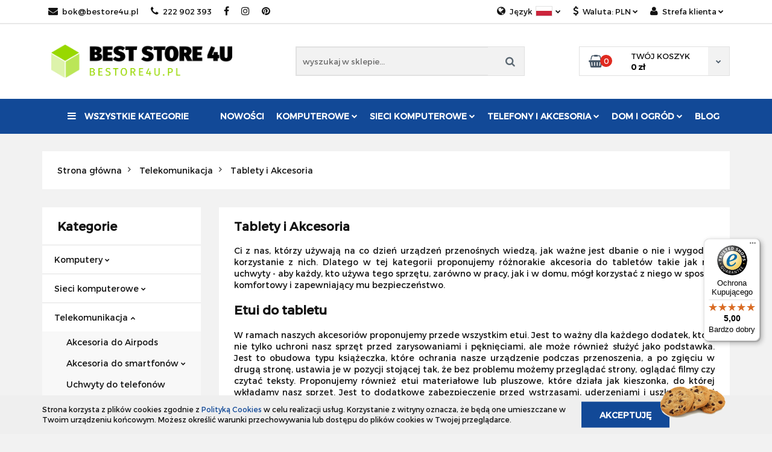

--- FILE ---
content_type: text/html; charset=utf-8
request_url: https://bestore4u.pl/Tablets-Accessories-c682
body_size: 43201
content:
<!DOCTYPE html>
<html lang="pl" currency="PLN"  class=" ">
	<head>
		<meta http-equiv="Content-Type" content="text/html; charset=UTF-8" />
		<meta name="description" content=" Ci z nas, którzy używają na co dzień urządzeń przenośnych wiedzą, jak ważne jest dbanie o nie i wygodne korzystanie z nich. Dlatego w tej kategorii proponujemy różnorakie akcesoria do tabletów takie jak np. uchwyty - aby każdy, kto używa tego sprzętu, za">
		<meta name="keywords" content=",Ci,nas,którzy,używają,na,co,dzień,urządzeń,przenośnych,wiedzą,jak,ważne,jest,dbanie,nie,wygodne,korzystanie,nich,Dlatego,tej,kategorii,proponujemy,różnorakie,akcesoria,do,tabletów,takie,np,uchwyty,aby,każdy,kto,używa,tego,sprzętu,zarówno,pracy,w,domu,móg">
					<meta name="generator" content="Sky-Shop">
						<meta name="author" content="Best Store 4U - działa na oprogramowaniu sklepów internetowych Sky-Shop.pl">
		<meta name="viewport" content="width=device-width, initial-scale=1.0">
		<meta name="skin_id" content="classicrwd2">
		<meta property="og:title" content="Tablety i Akcesoria - Bestore4U">
		<meta property="og:description" content=" Ci z nas, którzy używają na co dzień urządzeń przenośnych wiedzą, jak ważne jest dbanie o nie i wygodne korzystanie z nich. Dlatego w tej kategorii proponujemy różnorakie akcesoria do tabletów takie jak np. uchwyty - aby każdy, kto używa tego sprzętu, za">
					<meta property="og:image" content="https://bestore4u.pl/upload/exigenshop/categories/tablety_akces.jpg">
			<meta property="og:image:type" content="image/jpeg">
			<meta property="og:image:width" content="">
			<meta property="og:image:height" content="">
			<link rel="image_src" href="https://bestore4u.pl/upload/exigenshop/categories/tablety_akces.jpg">
							<link rel="shortcut icon" href="/upload/exigenshop/favicon.png">
											<link rel="canonical" href="https://bestore4u.pl/Tablety-i-Akcesoria-c682">
						<title>Tablety i Akcesoria - Bestore4U</title>
		<meta name="google-site-verification" content="mQiqEjKQNl5jI8ZuliLE0YBQcPgJdseG9HntwHURtyM">

				


    <script type="text/javascript">
        !function(f, b, e, v, n, t, s) {
            if (f.fbq) return;
            n = f.fbq = function() {
                n.callMethod ?
                    n.callMethod.apply(n, arguments) : n.queue.push(arguments)
            };
            if (!f._fbq) f._fbq = n;
            n.push = n;
            n.loaded = !0;
            n.version = '2.0';
            n.queue = [];
            t = b.createElement(e);
            t.async = !0;
            t.src = v;
            s = b.getElementsByTagName(e)[0];
            s.parentNode.insertBefore(t, s)
        }(window,
            document, 'script', 'https://connect.facebook.net/en_US/fbevents.js');
        fbq('init', '830263548753945');

				fbq('track', 'PageView', {}, { eventID: 'PageView.0802602001768738461' } );
		    </script>
    <noscript>
        <img height="1" width="1" src="https://www.facebook.com/tr?id=830263548753945&ev=&noscript=1">
    </noscript>

<!-- edrone -->



	
        <script async src="https://www.googletagmanager.com/gtag/js?id=G-M3KKRLLLCW"></script>
    <script>
        window.dataLayer = window.dataLayer || [];
        function gtag(){dataLayer.push(arguments);}
        gtag('js', new Date());

        gtag('config', 'G-M3KKRLLLCW');
    </script>
	

	
<!-- Google Tag Manager -->
<script>(function(w,d,s,l,i){w[l]=w[l]||[];w[l].push({'gtm.start':
        new Date().getTime(),event:'gtm.js'});var f=d.getElementsByTagName(s)[0],
    j=d.createElement(s),dl=l!='dataLayer'?'&l='+l:'';j.async=true;j.src=
    'https://www.googletagmanager.com/gtm.js?id='+i+dl;f.parentNode.insertBefore(j,f);
})(window,document,'script','dataLayer','G-M3KKRLLLCW');</script>
<!-- End Google Tag Manager -->

	<script>
		var GA_4_PRODUCTS_DATA =  [{"item_id":173125,"item_brand":"Maclean","item_category":"Tablety i Akcesoria"},{"item_id":267662,"item_brand":"Maclean","item_category":"Tablety i Akcesoria"},{"item_id":150108,"item_brand":"Maclean","item_category":"Tablety i Akcesoria"},{"item_id":281480,"item_brand":"Maclean","item_category":"Tablety i Akcesoria"},{"item_id":150093,"item_brand":"Maclean","item_category":"Tablety i Akcesoria"},{"item_id":283029,"item_brand":"Maclean","item_category":"Tablety i Akcesoria"},{"item_id":267664,"item_brand":"Maclean","item_category":"Tablety i Akcesoria"},{"item_id":273944,"item_brand":"Spigen","item_category":"Tablety i Akcesoria"},{"item_id":152332,"item_brand":"Kruger&Matz","item_category":"Tablety i Akcesoria"},{"item_id":267665,"item_brand":"Maclean","item_category":"Tablety i Akcesoria"},{"item_id":190417,"item_brand":"Maclean","item_category":"Tablety i Akcesoria"},{"item_id":183478,"item_brand":"Puro","item_category":"Tablety i Akcesoria"},{"item_id":258315,"item_brand":"Tracer","item_category":"Tablety i Akcesoria"},{"item_id":115863,"item_brand":"AMiO","item_category":"Tablety i Akcesoria"},{"item_id":151749,"item_brand":"Quer","item_category":"Tablety i Akcesoria"},{"item_id":151750,"item_brand":"Quer","item_category":"Tablety i Akcesoria"},{"item_id":151753,"item_brand":"Quer","item_category":"Tablety i Akcesoria"},{"item_id":151754,"item_brand":"Quer","item_category":"Tablety i Akcesoria"},{"item_id":282058,"item_brand":"Kruger&Matz","item_category":"Tablety i Akcesoria"},{"item_id":151747,"item_brand":"Quer","item_category":"Tablety i Akcesoria"},{"item_id":151748,"item_brand":"Quer","item_category":"Tablety i Akcesoria"},{"item_id":151769,"item_brand":"Quer","item_category":"Tablety i Akcesoria"},{"item_id":173156,"item_brand":"Maclean","item_category":"Tablety i Akcesoria"},{"item_id":151751,"item_brand":"Quer","item_category":"Tablety i Akcesoria"},{"item_id":151752,"item_brand":"Quer","item_category":"Tablety i Akcesoria"},{"item_id":151902,"item_brand":"Kruger&Matz","item_category":"Tablety i Akcesoria"},{"item_id":184380,"item_brand":"NILLKIN","item_category":"Tablety i Akcesoria"},{"item_id":114870,"item_brand":"ESPERANZA","item_category":"Tablety i Akcesoria"},{"item_id":111610,"item_brand":"Maclean","item_category":"Tablety i Akcesoria"},{"item_id":273943,"item_brand":"Spigen","item_category":"Tablety i Akcesoria"},{"item_id":267661,"item_brand":"Maclean","item_category":"Tablety i Akcesoria"},{"item_id":173159,"item_brand":"Maclean","item_category":"Tablety i Akcesoria"},{"item_id":274323,"item_brand":"Spigen","item_category":"Tablety i Akcesoria"},{"item_id":173157,"item_brand":"Maclean","item_category":"Tablety i Akcesoria"},{"item_id":267660,"item_brand":"Maclean","item_category":"Tablety i Akcesoria"},{"item_id":267666,"item_brand":"Maclean","item_category":"Tablety i Akcesoria"},{"item_id":191410,"item_brand":"Tracer","item_category":"Tablety i Akcesoria"}] ;
			</script>







	<script id="ceneo_opinie" type="text/javascript">(function(w,d,s,i,dl){w._ceneo = w._ceneo || function () {
		w._ceneo.e = w._ceneo.e || []; w._ceneo.e.push(arguments); };
		w._ceneo.e = w._ceneo.e || [];dl=dl===undefined?"dataLayer":dl;
		const f = d.getElementsByTagName(s)[0], j = d.createElement(s); j.defer = true;
		j.src = "https://ssl.ceneo.pl/ct/v5/script.js?accountGuid=" + i + "&t=" +
				Date.now() + (dl ? "&dl=" + dl : ''); f.parentNode.insertBefore(j, f);
	})(window, document, "script", "de6c9217-df9f-4ea6-9c76-11e81cddc8fd");</script>
		<script type="text/javascript">

			function imageLoaded(element, target = "prev") {
				let siblingElement;
				if (target === "prev") {
					siblingElement = element.previousElementSibling;
				} else if (target === "link") {
					siblingElement = element.parentElement.previousElementSibling;
				}
				if (siblingElement && (siblingElement.classList.contains("fa") || siblingElement.classList.contains("icon-refresh"))) {
					siblingElement.style.display = "none";
				}
			}
			</script>

        
		<link rel="stylesheet" href="/view/new/userContent/exigenshop/style.css?v=583">
		<meta name="msvalidate.01" content="F09D477B045747705B9173200C797F17">
<meta name="facebook-domain-verification" content="30jzdknj4nxm9lah9xdxezuugtryt1">
<script src="https://ajax.googleapis.com/ajax/libs/jquery/3.4.1/jquery.min.js"></script>
  <script>
  window.dataLayer = window.dataLayer || [];
  function gtag() { dataLayer.push(arguments); }
  gtag('consent', 'default', {
    'ad_user_data': 'denied',
    'ad_personalization': 'denied',
    'ad_storage': 'denied',
    'analytics_storage': 'denied',
    'wait_for_update': 500,
  });
  gtag('js', new Date());
  gtag('config', 'G-WQ5W8N96RX');
  </script>
  <script>
grantButton.addEventListener("click", function() {
    localStorage.setItem("consentGranted", "true");
    function gtag() { dataLayer.push(arguments); }

    gtag('consent', 'update', {
      ad_user_data: 'granted',
      ad_personalization: 'granted',
      ad_storage: 'granted',
      analytics_storage: 'granted'
    });
  });

  // Load gtag.js script.
  var gtagScript = document.createElement('script');
  gtagScript.async = true;
  gtagScript.src = 'https://www.googletagmanager.com/gtag/js?id=G-WQ5W8N96RX';

  var firstScript = document.getElementsByTagName('script')[0];
  firstScript.parentNode.insertBefore(gtagScript,firstScript);
</script>
<script type="application/ld+json">
{
	"@context": "http://schema.org",
	"@type": "LocalBusiness",
	"address": {
		"@type": "PostalAddress",
		"addressLocality": "Piaseczno",
		"streetAddress": "Kościelna 1a/2",
		"postalCode": "05-500",
		"addressRegion": "mazowieckie"
	},
	"name": "Bestore4U",
	"email": "bok@bestore4u.pl",
	"telephone": "602653707",
	"vatID": "5251049472",
	"image": "https://bestore4u.pl/upload/exigenshop/logos//logo_high_resolution%281%29.png"
}
</script>
<style>
  .google-maps {
        position: relative;
        padding-bottom: 35%;
        height: 0;
        overflow: hidden;
    }
    .google-maps iframe {
        position: absolute;
        top: 0;
        left: 0;
        width: 100% !important;
        height: 100% !important;
    }
.h1{font-size: 2em;margin: 0.67em 0;}
.h2{font-size: 1.5em;}
</style>
<script>
$(function() {

  const productEAN = document.querySelector('tr[data-parameter-value="ean"] span.text-field');

  if (location.pathname.match(/\-p[0-9]*$/)) {
    if (productEAN && productEAN.innerText != "") {
      document.title = document.title.replace(' - Bestore4U', ` (${productEAN.innerText}) - Bestore4U`);          
    } else {
      const productSymbol = document.querySelector('span.product-symbol strong');
      
      if (productSymbol && productSymbol.innerText != "") {
          document.title = document.title.replace(' - Bestore4U', ` (${productSymbol.innerText}) - Bestore4U`);  
      }
    }

    for (let i = 2; i <= 2; i++) {
      const headers = document.querySelectorAll(`h${i}`);

      let maxCount = 3
      if (i == 1) {
          maxCount = 1;
      }

      if (headers && headers.length > maxCount) {
        for (let j = maxCount; j < headers.length; j++) {
          const oldHeader = headers[j];
          const oldHeaderParent = oldHeader.parentNode;
          const newHeader = document.createElement(`h${i + 1}`);

          const oldClass = oldHeader.getAttribute('class');
          newHeader.setAttribute('class', oldClass);

          newHeader.classList.add(`h${i}`);
          newHeader.innerHTML = oldHeader.innerHTML;
          oldHeaderParent.replaceChild(newHeader, oldHeader);
        }
      }
    }
  }
});
</script>
<script type="application/javascript">
 (function () {
 const head = document.head;
 const script = document.createElement('script');
 script.type = 'text/javascript';
 script.src = '//app.shopeneo.network/public/js/shopeneo.js';
 head.appendChild(script);
 })();
</script>
<script type="application/ld+json">
{
  "@context": "https://schema.org",
  "@type": "Organization",
  "name": "Exigen Robert Brzozowski",
  "alternateName": "bestore4u",
  "url": "https://bestore4u.pl/",
  "logo": "https://bestore4u.pl/upload/exigenshop/logos//logo_high_resolution%281%29.png",
  "contactPoint": {
    "@type": "ContactPoint",
    "telephone": "222902393",
    "contactType": "customer service",
    "areaServed": "PL",
    "availableLanguage": "Polish"
  },
  "sameAs": [
    "https://www.facebook.com/BeStore4u/",
    "https://www.instagram.com/bestore4u_pl",
    "https://pl.pinterest.com/zarabianierober/exigensklep/"
  ]
}
</script>
<!-- Pixel Code for https://app.notipack.com/ -->
<script async src="https://app.notipack.com/pixel/ovibxki69u43i5z4reyhjvq4wvt7ucoa"></script>
<!-- END Pixel Code -->
<script>
    dlApi = {
        cmd: []
    };
</script>
<script src="https://lib.onet.pl/s.csr/build/dlApi/minit.boot.min.js" async></script>
		
		<script src="/view/new/scheme/public/_common/js/libs/promise/promise.min.js"></script>
		<script src="/view/new/scheme/public/_common/js/libs/jquery/jquery.min.js"></script>
		<script src="/view/new/scheme/public/_common/js/libs/angularjs/angularjs.min.js"></script>
	</head>
	<body 		  data-coupon-codes-active="1"
		  data-free-delivery-info-active="1"
		  data-generate-pdf-config="PRODUCT_AND_CART"
		  data-hide-price="0"
		  data-is-user-logged-id="0"
		  data-loyalty-points-active="1"
		  data-cart-simple-info-quantity="0"
		  data-cart-simple-info-price="0 zł"
		  data-base="PLN"
		  data-used="PLN|zł"
		  data-rates="'PLN':1,'EUR':3.9431775700935,'CZK':0.15790909090909"
		  data-decimal-hide="1"
		  data-decimal=","
		  data-thousand=" "
		   data-js-hash="1437bfed3e"		  data-gtag-events="true" data-gtag-id="G-M3KKRLLLCW"		  		  class="		  		  		  		  "
		  		  		  		  		  data-hurt-price-type=""
		  data-hurt-price-text=""
		  		  data-tax="23"
	>
		<script type="text/javascript">
  (function () { 
    var _tsid = 'X42BDFA40C6766B2226D35E5B18BB7C89'; 
    _tsConfig = { 
      'yOffset': '0', /* offset from page bottom */
      'variant': 'default', /* default, reviews, custom, custom_reviews */
      'customElementId': '', /* required for variants custom and custom_reviews */
      'trustcardDirection': '', /* for custom variants: topRight, topLeft, bottomRight, bottomLeft */
      'customBadgeWidth': '', /* for custom variants: 40 - 90 (in pixels) */
      'customBadgeHeight': '', /* for custom variants: 40 - 90 (in pixels) */
      'disableResponsive': 'false', /* deactivate responsive behaviour */
      'disableTrustbadge': 'false' /* deactivate trustbadge */
    };
    var _ts = document.createElement('script');
    _ts.type = 'text/javascript'; 
    _ts.charset = 'utf-8'; 
    _ts.async = true; 
    _ts.src = '//widgets.trustedshops.com/js/' + _tsid + '.js'; 
    var __ts = document.getElementsByTagName('script')[0];
    __ts.parentNode.insertBefore(_ts, __ts);
  })();
</script>
		
					
<!-- Google Tag Manager (noscript) -->
<noscript>
    <iframe src="https://www.googletagmanager.com/ns.html?id=G-M3KKRLLLCW"
                  height="0" width="0" style="display:none;visibility:hidden"></iframe>
</noscript>
<!-- End Google Tag Manager (noscript) -->
		


<div id="aria-live" role="alert" aria-live="assertive" class="sr-only">&nbsp;</div>
<main class="skyshop-container" data-ng-app="SkyShopModule">
		

<div data-ng-controller="CartCtrl" data-ng-init="init({type: 'QUICK_CART', turnOffSales: 0})">
		
<md-sidenav ng-cloak md-component-id="mobile-cart" class="md-sidenav-right position-fixed" sidenav-swipe>
    <md-content layout-padding="">
        <div class="dropdown dropdown-quick-cart">
            
  <ul data-ng-if="data.cartSelected || data.hidePrice" class="quick-cart-products-wrapper products">
    <li data-ng-if="!data.cartSelected.items.length" class="quick-cart-empty-wrapper">
      <div class="quick-cart-empty-title">
        Koszyk jest pusty
      </div>
    </li>
    <li data-ng-if="data.cartSelected.items.length && item.type !== 'GRATIS_PRODUCT'" class="quick-cart-products__item" data-nosnippet data-ng-repeat="item in data.cartSelected.items track by item.id">
      <div class="container-fluid">
        <div class="row product">
          <div>
            <button data-ng-click="openProductPage(item.product)" data-ng-disabled="isApiPending">
              <img class="product-image"
                   data-ng-srcset="[{[item.product.photo.url]}] 125w"
                   sizes="(max-width: 1200px) 125px, 125px"
                   data-ng-src="[{[item.product.photo.url]}]"
                   alt="[{[item.product.name]}]"/>
            </button>
          </div>
          <div>
            <button data-ng-click="openProductPage(item.product)" data-ng-disabled="isApiPending">
              <span class="product-name" data-ng-bind="item.product.name"></span>
            </button>
            <span class="product-total">
            <span data-ng-bind="item.quantity"></span> x <span data-ng-bind-html="item.unitPriceSummary | priceFormat:''"></span>
          </span>
          </div>
          <div>
            <i class="close-shape"
               is-disabled="isApiPending"
               remove-list-item
               parent-selector-to-remove="'li'"
               collapse-animation="true"
               click="deleteCartItem(item.id)"></i>
          </div>
        </div>
      </div>
    </li>
  </ul>
  <div data-ng-if="data.cartSelected || data.hidePrice" class="quick-cart-products-actions">
    <div class="quick-cart-products-actions__summary">
      <div data-ng-if="cartFinalDiscountByFreeDelivery() || (data.cartFreeDelivery && data.cartFreeDelivery.status !== data.cartFreeDeliveryStatuses.NOT_AVAILABLE)" class="quick-cart-products-actions__summary-delivery">
        <div data-ng-if="!cartFinalDiscountByFreeDelivery()  && data.cartFreeDelivery.missingAmount > 0" class="summary-element cart-is-free-shipment">
          <span>Do bezpłatnej dostawy brakuje</span>
          <span data-ng-bind-html="data.cartFreeDelivery | priceFormat: ''">-,--</span>
        </div>
        <div data-ng-if="cartFinalDiscountByFreeDelivery() || data.cartFreeDelivery.missingAmount <= 0" class="summary-element free-shipment-wrapper">
          <i class="fa fa-truck"></i>
          <span class="value-upper free-shipment-info">Darmowa dostawa!</span>
        </div>
        <div>
        </div>
      </div>

      <div class="quick-cart-products-actions__summary-total-price">
        <span>Suma </span>
        <span data-ng-if="!data.hidePrice" class="value" data-ng-bind-html="data.cartSelected.priceSummary | priceFormat:'':true">0 zł</span>
        <span data-ng-if="data.hidePrice" class="hide-price-text"></span>
      </div>
            <div class="quick-cart-products-actions__summary-discount-info" data-ng-if="data.cartSelected.priceSummary.final.gross != data.cartSelected.priceSummary.base.gross">
        <small>Cena uwzględnia rabaty</small>
      </div>
    </div>
    <button data-ng-disabled="isApiPending" type="button" class="btn btn-primary btn-block" data-ng-click="goToCart()">
      Realizuj zamówienie
    </button>
  </div>
  <!--googleon: all-->
        </div>
    </md-content>
</md-sidenav>		<header id="header" class="mod-header-6 ">
				
<section class="cookies hidden bottom">
  <div class="container">
    <div class="row">
      <div class="col-xs-8">
        <span>Strona korzysta z plików cookies zgodnie z <a href="http://customizedrwd.mysky-shop.pl/news/n/134/Polityka-cookies">Polityką Cookies</a> w celu realizacji usług. Korzystanie z witryny oznacza, że będą one umieszczane w Twoim urządzeniu końcowym. Możesz określić warunki przechowywania lub dostępu do plików cookies w Twojej przeglądarce.</span>
      </div>
      <div class="col-xs-4">
        <button type="button" class="btn btn-primary core_acceptCookies">Akceptuję</button>
        <div class="cookie-bg-block" style="background-image: url('/view/new/scheme/public/_common/img/cookies.png')"></div>
      </div>
    </div>
  </div>
</section>
				<div class="container-fluid">
			
<section class="mobile-search">
  <span class="title">Szukaj</span>
  <i class="close-shape"></i>
  <div class="container-fluid">
    <form method="GET" action="/category/#top">
      <div class="row">
        <div class="col-xs-9 clearbox">
          <input class="input-field " type="text" name="q" product-per-page="4" value="" placeholder="wyszukaj w sklepie..." autocomplete="off"  />
          <i class="clearbox_button"></i>
                  </div>
        <div class="col-xs-3">
          <input type="submit" value="Szukaj" class="btn btn-primary btn-block">
        </div>
      </div>
          </form>
  </div>
</section>
			
			<section class="top-bar">
				<div class="pull-left">
					
<ul>
      <li data-type="email" class="hidden-on-mobile">
      <span class="link static">
                  <a href="mailto:bok@bestore4u.pl">
            <span class="helper-icon">
              <i class="fa fa-at"></i>
            </span>
            bok@bestore4u.pl
          </a>
              </span>
    </li>
        <li data-type="phone" class="hidden-on-mobile">
      <span class="link static">
                  <a href="tel:222 902 393">
            <span class="helper-icon">
              <i class="fa fa-phone"></i>
            </span>
            222 902 393
          </a>
              </span>
    </li>
              <li data-type="social-sm_facebook" class="hidden-on-mobile" ng-non-bindable>
        <span class="link static">
          <a href="https://www.facebook.com/BeStore4u/" rel="nofollow" target="_blank">
            <span class="main-icon">
                                    <span class="top_bar_item_list_item_social_media_icon" id="top_bar_item_list_item_social_media_icon_fb">
                    <i class="fa fa-facebook"></i>
                  </span>
                              </span>
          </a>
        </span>
      </li>
                <li data-type="social-sm_instagram" class="hidden-on-mobile" ng-non-bindable>
        <span class="link static">
          <a href="https://www.instagram.com/bestore4u_pl" rel="nofollow" target="_blank">
            <span class="main-icon">
                                    <span class="top_bar_item_list_item_social_media_icon" id="top_bar_item_list_item_social_media_icon_ig">
                    <i class="fa fa-instagram"></i>
                  </span>
                              </span>
          </a>
        </span>
      </li>
                                              <li data-type="social-sm_pinterest" class="hidden-on-mobile" ng-non-bindable>
        <span class="link static">
          <a href="https://pl.pinterest.com/zarabianierober/exigensklep/" rel="nofollow" target="_blank">
            <span class="main-icon">
                                    <span class="top_bar_item_list_item_social_media_icon" id="top_bar_item_list_item_social_media_icon_pinterest">
                    <i class="fa fa-pinterest"></i>
                  </span>
                              </span>
          </a>
        </span>
      </li>
                                          <li id="mobile-open-contact" class="hidden-on-desktop">
      <span class="link static">
        <a href="#">
          <span class="helper-icon">
            <i class="fa fa-envelope"></i>
          </span>
          <i class="fa fa-chevron-down"></i>
        </a>
      </span>
    </li>
  </ul>
				</div>
				<div class="pull-right">
					<ul>
												<li>
							<span class="link">
								<span class="helper-icon">
									<i class="fa fa-globe"></i>
								</span>
								<span class="hidden-on-mobile">Język</span> <img src="/view/new/img/ico_lang/pl.png" class="icon-language-flag" alt=""> <i class="fa fa-chevron-down"></i>
							</span>
							<div class="dropdown">
								<ul>
																														<li class="">
												<a href="/Tablets-Accessories-c682/s_lang/pl">Polski <img src="/view/new/img/ico_lang/pl.png" class="icon-language-flag small" alt="Polski"></a>
											</li>
																																								<li class="">
												<a href="/Tablets-Accessories-c682/s_lang/cs">Czech <img src="/view/new/img/ico_lang/cs.png" class="icon-language-flag small" alt="Czech"></a>
											</li>
																																								<li class="">
												<a href="/Tablets-Accessories-c682/s_lang/en">English <img src="/view/new/img/ico_lang/en.png" class="icon-language-flag small" alt="English"></a>
											</li>
																											</ul>
							</div>
						</li>
																		<li>
							<span class="link">
								<span class="helper-icon">
									<i class="fa fa-usd"></i>
								</span>
								<span class="hidden-on-mobile">Waluta: <span data-select-currency-name>PLN</span></span> <i class="fa fa-chevron-down"></i>
							</span>
							<div class="dropdown">
								<ul>
																		<li class="active" data-select-currency-active>
										<a href="#" data-select-currency="PLN|zł">PLN</a>
									</li>
																		<li class="" data-select-currency-active>
										<a href="#" data-select-currency="EUR|€">EUR</a>
									</li>
																		<li class="" data-select-currency-active>
										<a href="#" data-select-currency="CZK|Kč">CZK</a>
									</li>
																	</ul>
							</div>
						</li>
												
  <li>
    <span class="link">
      <span class="helper-icon">
        <i class="fa fa-user"></i>
      </span>
      <span class="hidden-on-mobile">Strefa klienta</span> <i class="fa fa-chevron-down"></i>    </span>
    <div class="dropdown">
      <ul>
        <li>
          <a href="/login/">Zaloguj się</a>
        </li>
        <li>
          <a href="/register/">Zarejestruj się</a>
        </li>
                <li>
          <a href="/ticket/add/" rel="nofollow">Dodaj zgłoszenie</a>
        </li>
              </ul>
    </div>
  </li>
												
<li cy-data="headerCart" data-ng-click="openMobileCart($event)" data-ng-mouseenter="loadMobileCart()" class="top_bar_item_list_item quick-cart  hidden-on-desktop ">
    <span class="link">
        <span class="helper-icon">
              <i class="fa fa-shopping-basket"></i>
          </span>
                    <span class="hidden-on-mobile">Koszyk</span> (<span data-ng-bind="data.cartAmount">0</span>) <i class="fa fa-chevron-down hidden-on-mobile"></i>
             </span>
        <div ng-cloak data-ng-if="data.initCartAmount" class="dropdown dropdown-quick-cart">
        
  <ul data-ng-if="data.cartSelected || data.hidePrice" class="quick-cart-products-wrapper products">
    <li data-ng-if="!data.cartSelected.items.length" class="quick-cart-empty-wrapper">
      <div class="quick-cart-empty-title">
        Koszyk jest pusty
      </div>
    </li>
    <li data-ng-if="data.cartSelected.items.length && item.type !== 'GRATIS_PRODUCT'" class="quick-cart-products__item" data-nosnippet data-ng-repeat="item in data.cartSelected.items track by item.id">
      <div class="container-fluid">
        <div class="row product">
          <div>
            <button data-ng-click="openProductPage(item.product)" data-ng-disabled="isApiPending">
              <img class="product-image"
                   data-ng-srcset="[{[item.product.photo.url]}] 125w"
                   sizes="(max-width: 1200px) 125px, 125px"
                   data-ng-src="[{[item.product.photo.url]}]"
                   alt="[{[item.product.name]}]"/>
            </button>
          </div>
          <div>
            <button data-ng-click="openProductPage(item.product)" data-ng-disabled="isApiPending">
              <span class="product-name" data-ng-bind="item.product.name"></span>
            </button>
            <span class="product-total">
            <span data-ng-bind="item.quantity"></span> x <span data-ng-bind-html="item.unitPriceSummary | priceFormat:''"></span>
          </span>
          </div>
          <div>
            <i class="close-shape"
               is-disabled="isApiPending"
               remove-list-item
               parent-selector-to-remove="'li'"
               collapse-animation="true"
               click="deleteCartItem(item.id)"></i>
          </div>
        </div>
      </div>
    </li>
  </ul>
  <div data-ng-if="data.cartSelected || data.hidePrice" class="quick-cart-products-actions">
    <div class="quick-cart-products-actions__summary">
      <div data-ng-if="cartFinalDiscountByFreeDelivery() || (data.cartFreeDelivery && data.cartFreeDelivery.status !== data.cartFreeDeliveryStatuses.NOT_AVAILABLE)" class="quick-cart-products-actions__summary-delivery">
        <div data-ng-if="!cartFinalDiscountByFreeDelivery()  && data.cartFreeDelivery.missingAmount > 0" class="summary-element cart-is-free-shipment">
          <span>Do bezpłatnej dostawy brakuje</span>
          <span data-ng-bind-html="data.cartFreeDelivery | priceFormat: ''">-,--</span>
        </div>
        <div data-ng-if="cartFinalDiscountByFreeDelivery() || data.cartFreeDelivery.missingAmount <= 0" class="summary-element free-shipment-wrapper">
          <i class="fa fa-truck"></i>
          <span class="value-upper free-shipment-info">Darmowa dostawa!</span>
        </div>
        <div>
        </div>
      </div>

      <div class="quick-cart-products-actions__summary-total-price">
        <span>Suma </span>
        <span data-ng-if="!data.hidePrice" class="value" data-ng-bind-html="data.cartSelected.priceSummary | priceFormat:'':true">0 zł</span>
        <span data-ng-if="data.hidePrice" class="hide-price-text"></span>
      </div>
            <div class="quick-cart-products-actions__summary-discount-info" data-ng-if="data.cartSelected.priceSummary.final.gross != data.cartSelected.priceSummary.base.gross">
        <small>Cena uwzględnia rabaty</small>
      </div>
    </div>
    <button data-ng-disabled="isApiPending" type="button" class="btn btn-primary btn-block" data-ng-click="goToCart()">
      Realizuj zamówienie
    </button>
  </div>
  <!--googleon: all-->
    </div>
    </li>											</ul>
				</div>
			</section>
			<section class="sub-header">
				<a href="/" class="logo">
					<img src="/upload/exigenshop/logos//logo_high_resolution%281%29.png" data-src-old-browser="" alt=" bestore4u.pl " />
				</a>
				<ul class="mobile-actions">
					<li id="mobile-open-search">
						<i class="fa fa-search"></i>
					</li>
					<li id="mobile-open-menu">
						<i class="fa fa-bars"></i>
					</li>
				</ul>
				<div class="search-box">
					<form method="GET" action="/category/#top">
						<input cy-data="headerSearch" class="input-field " type="text" name="q" value="" placeholder="wyszukaj w sklepie..." autocomplete="off"  />
												<input type="submit" value="" class="btn btn-primary btn-block">
											</form>
				</div>
								
<div cy-data="headerCart" class="quick-cart">
    <a href="/cart/" rel="nofollow">
        <div class="basket-wrapper">
            <i class="fa fa-shopping-basket"></i>
            <div class="counter"><span data-ng-bind="data.cartAmount">0</span></div>
        </div>
        <div class="price">
            <span class="your-cart">twój koszyk</span>
                            <span data-ng-bind-html="data.cartPriceSummary | priceFormat:'':false:'final':'0 zł'">0 zł</span>
                    </div>
        <div class="chevron-down-wrapper"><i class="fa fa-chevron-down"></i></div>
    </a>
        <div ng-cloak data-ng-if="data.initCartAmount" class="dropdown dropdown-quick-cart">
        
  <ul data-ng-if="data.cartSelected || data.hidePrice" class="quick-cart-products-wrapper products">
    <li data-ng-if="!data.cartSelected.items.length" class="quick-cart-empty-wrapper">
      <div class="quick-cart-empty-title">
        Koszyk jest pusty
      </div>
    </li>
    <li data-ng-if="data.cartSelected.items.length && item.type !== 'GRATIS_PRODUCT'" class="quick-cart-products__item" data-nosnippet data-ng-repeat="item in data.cartSelected.items track by item.id">
      <div class="container-fluid">
        <div class="row product">
          <div>
            <button data-ng-click="openProductPage(item.product)" data-ng-disabled="isApiPending">
              <img class="product-image"
                   data-ng-srcset="[{[item.product.photo.url]}] 125w"
                   sizes="(max-width: 1200px) 125px, 125px"
                   data-ng-src="[{[item.product.photo.url]}]"
                   alt="[{[item.product.name]}]"/>
            </button>
          </div>
          <div>
            <button data-ng-click="openProductPage(item.product)" data-ng-disabled="isApiPending">
              <span class="product-name" data-ng-bind="item.product.name"></span>
            </button>
            <span class="product-total">
            <span data-ng-bind="item.quantity"></span> x <span data-ng-bind-html="item.unitPriceSummary | priceFormat:''"></span>
          </span>
          </div>
          <div>
            <i class="close-shape"
               is-disabled="isApiPending"
               remove-list-item
               parent-selector-to-remove="'li'"
               collapse-animation="true"
               click="deleteCartItem(item.id)"></i>
          </div>
        </div>
      </div>
    </li>
  </ul>
  <div data-ng-if="data.cartSelected || data.hidePrice" class="quick-cart-products-actions">
    <div class="quick-cart-products-actions__summary">
      <div data-ng-if="cartFinalDiscountByFreeDelivery() || (data.cartFreeDelivery && data.cartFreeDelivery.status !== data.cartFreeDeliveryStatuses.NOT_AVAILABLE)" class="quick-cart-products-actions__summary-delivery">
        <div data-ng-if="!cartFinalDiscountByFreeDelivery()  && data.cartFreeDelivery.missingAmount > 0" class="summary-element cart-is-free-shipment">
          <span>Do bezpłatnej dostawy brakuje</span>
          <span data-ng-bind-html="data.cartFreeDelivery | priceFormat: ''">-,--</span>
        </div>
        <div data-ng-if="cartFinalDiscountByFreeDelivery() || data.cartFreeDelivery.missingAmount <= 0" class="summary-element free-shipment-wrapper">
          <i class="fa fa-truck"></i>
          <span class="value-upper free-shipment-info">Darmowa dostawa!</span>
        </div>
        <div>
        </div>
      </div>

      <div class="quick-cart-products-actions__summary-total-price">
        <span>Suma </span>
        <span data-ng-if="!data.hidePrice" class="value" data-ng-bind-html="data.cartSelected.priceSummary | priceFormat:'':true">0 zł</span>
        <span data-ng-if="data.hidePrice" class="hide-price-text"></span>
      </div>
            <div class="quick-cart-products-actions__summary-discount-info" data-ng-if="data.cartSelected.priceSummary.final.gross != data.cartSelected.priceSummary.base.gross">
        <small>Cena uwzględnia rabaty</small>
      </div>
    </div>
    <button data-ng-disabled="isApiPending" type="button" class="btn btn-primary btn-block" data-ng-click="goToCart()">
      Realizuj zamówienie
    </button>
  </div>
  <!--googleon: all-->
    </div>
    </div>							</section>
			<section class="menu menu-calculate smart-menu" data-action="inline">
				<ul>
					<li class="vertical-menu" id="open-header-left-menu">
										<a href="/">
						<i class="fa fa-bars"></i> Wszystkie kategorie
					</a>
										</li>
					
            <li>
      <a href="/category/c/new" >
        Nowości
      </a>
    </li>
        <li class="full-width click">
              <a>
              Komputerowe
        <i class="fa fa-chevron-down"></i>
      </a>
      <div class="dropdown">
        <div class="row">
                                                    <div class="col-xs-12 col-sm-4 col-md-3">
                  <div class="cat-title more">
                    <a href="/Akcesoria-do-Laptopow-c376">Akcesoria do Laptopów</a>
                  </div>
                                      <ul>
                                              <li>
                          <a href="/torby-do-laptopow">Torby, plecaki do Laptopów</a>
                        </li>
                                              <li>
                          <a href="/stacje-dokujace">Stacje dokujace</a>
                        </li>
                                              <li>
                          <a href="/podstawki-pod-laptopa">Podstawki pod laptopy</a>
                        </li>
                                              <li>
                          <a href="/Inne-AKCESORIA-c1264">Inne AKCESORIA</a>
                        </li>
                                              <li>
                          <a href="/Zasilacze-do-laptopow">Zasilacze do laptopów</a>
                        </li>
                                          </ul>
                                  </div>
                                                        <div class="col-xs-12 col-sm-4 col-md-3">
                  <div class="cat-title more">
                    <a href="/Akcesoria-komputerowe-c136">Akcesoria komputerowe</a>
                  </div>
                                      <ul>
                                              <li>
                          <a href="/Akcesoria-do-czyszczenia-c3898">Akcesoria do czyszczenia</a>
                        </li>
                                              <li>
                          <a href="/Bluetooth-c432">Bluetooth</a>
                        </li>
                                              <li>
                          <a href="/Glosniki-komputerowe">Głośniki komputerowe</a>
                        </li>
                                              <li>
                          <a href="/INNE-c1254">INNE</a>
                        </li>
                                              <li>
                          <a href="/Kamery-internetowe">Kamery internetowe</a>
                        </li>
                                              <li>
                          <a href="/kable-komputerowe">Kable, Adaptery, Konwertery</a>
                        </li>
                                              <li>
                          <a href="/klawiatury-komputerowe">Klawiatury</a>
                        </li>
                                              <li>
                          <a href="/myszki-komputerowe">Myszki</a>
                        </li>
                                              <li>
                          <a href="/sluchawki-i-mikrofony-do-komputera">Słuchawki i mikrofony do komputera</a>
                        </li>
                                              <li>
                          <a href="/Tasmy-etykiety-c570">Taśmy, etykiety</a>
                        </li>
                                              <li>
                          <a href="/Zestaw-Klawiatura-Mysz-c3069">Zestaw Klawiatura + Mysz</a>
                        </li>
                                          </ul>
                                  </div>
                                                        <div class="col-xs-12 col-sm-4 col-md-3">
                  <div class="cat-title more">
                    <a href="/Drukowanie-c161">Drukowanie</a>
                  </div>
                                      <ul>
                                              <li>
                          <a href="/Tusze-do-drukarek-c162">Tusze do drukarek</a>
                        </li>
                                              <li>
                          <a href="/Tonery-do-drukarek-c261">Tonery do drukarek</a>
                        </li>
                                              <li>
                          <a href="/Filamenty-c2305">Filamenty</a>
                        </li>
                                          </ul>
                                  </div>
                                                        <div class="col-xs-12 col-sm-4 col-md-3">
                  <div class="cat-title more">
                    <a href="/Nosniki-Danych-i-akcesoria-c543">Nośniki Danych i akcesoria</a>
                  </div>
                                      <ul>
                                              <li>
                          <a href="/Nosniki-danych-c583">Nośniki danych</a>
                        </li>
                                              <li>
                          <a href="/Czytniki-kart-c149">Czytniki kart</a>
                        </li>
                                              <li>
                          <a href="/Kieszenie-na-dyski-c326">Kieszenie na dyski</a>
                        </li>
                                              <li>
                          <a href="/Ramki-i-sanki-c476">Ramki i sanki</a>
                        </li>
                                          </ul>
                                  </div>
                                                        <div class="col-xs-12 col-sm-4 col-md-3">
                  <div class="cat-title ">
                    <a href="/Obudowy-komputerowe-c352">Obudowy komputerowe</a>
                  </div>
                                  </div>
                                                        <div class="col-xs-12 col-sm-4 col-md-3">
                  <div class="cat-title ">
                    <a href="/Uchwyty-do-monitorow-c611">Uchwyty do monitorów</a>
                  </div>
                                  </div>
                                                        <div class="col-xs-12 col-sm-4 col-md-3">
                  <div class="cat-title ">
                    <a href="/Wentylatory-DC-c2562">Wentylatory DC</a>
                  </div>
                                  </div>
                                                        <div class="col-xs-12 col-sm-4 col-md-3">
                  <div class="cat-title ">
                    <a href="/Zasilacze-PSU-c353">Zasilacze (PSU)</a>
                  </div>
                                  </div>
                                                        <div class="col-xs-12 col-sm-4 col-md-3">
                  <div class="cat-title more">
                    <a href="/Zasilanie-c544">Zasilanie</a>
                  </div>
                                      <ul>
                                              <li>
                          <a href="/Listwy-zasilajace-c401">Listwy zasilające</a>
                        </li>
                                              <li>
                          <a href="/baterie-alkaliczne-i-litowe">Baterie alkaliczne i litowe</a>
                        </li>
                                              <li>
                          <a href="/Ladowarki-do-akumulatorkow-c626">Ładowarki do akumulatorków</a>
                        </li>
                                              <li>
                          <a href="/zasilacze-ups">Zasilacze UPS</a>
                        </li>
                                          </ul>
                                  </div>
                                            </div>
      </div>
    </li>
              <li class="full-width click">
              <a>
              Sieci komputerowe
        <i class="fa fa-chevron-down"></i>
      </a>
      <div class="dropdown">
        <div class="row">
                                                    <div class="col-xs-12 col-sm-4 col-md-3">
                  <div class="cat-title more">
                    <a href="/Akcesoria-sieciowe">Akcesoria sieciowe</a>
                  </div>
                                      <ul>
                                              <li>
                          <a href="/Keystony-c4800">Keystony</a>
                        </li>
                                              <li>
                          <a href="/Narzedzia-montazowe">Narzędzia Montażowe</a>
                        </li>
                                              <li>
                          <a href="/Organizery-kabli-c4799">Organizery kabli</a>
                        </li>
                                              <li>
                          <a href="/Patchcordy">Patchcordy</a>
                        </li>
                                              <li>
                          <a href="/Wtyki-i-zlacza-c4801">Wtyki i złącza</a>
                        </li>
                                          </ul>
                                  </div>
                                                        <div class="col-xs-12 col-sm-4 col-md-3">
                  <div class="cat-title more">
                    <a href="/Urzadzenia-sieciowe">Urządzenia Sieciowe</a>
                  </div>
                                      <ul>
                                              <li>
                          <a href="/Siec-beprzewodowa">Sieć bezprzewodowa</a>
                        </li>
                                              <li>
                          <a href="/Karty-Sieciowe">Karty sieciowe</a>
                        </li>
                                              <li>
                          <a href="/Media-Konwertery">Media konwertery</a>
                        </li>
                                              <li>
                          <a href="/Routery">Routery</a>
                        </li>
                                              <li>
                          <a href="/Module-Transceiver-c220">Module, Transceiver</a>
                        </li>
                                              <li>
                          <a href="/Switche-i-huby">Switche i huby</a>
                        </li>
                                              <li>
                          <a href="/Bezprzewodowe-Punkty-Dostepu">Bezprzewodowe punkty dostępu</a>
                        </li>
                                              <li>
                          <a href="/Anteny-bezprzewodowe">Anteny bezprzewodowe i LTE</a>
                        </li>
                                          </ul>
                                  </div>
                                            </div>
      </div>
    </li>
              <li class="full-width click">
              <a>
              Telefony i akcesoria
        <i class="fa fa-chevron-down"></i>
      </a>
      <div class="dropdown">
        <div class="row">
                                                    <div class="col-xs-12 col-sm-4 col-md-3">
                  <div class="cat-title more">
                    <a href="/Telekomunikacja-c121">Telekomunikacja</a>
                  </div>
                                      <ul>
                                              <li>
                          <a href="/Akcesoria-do-Airpods-c2657">Akcesoria do Airpods</a>
                        </li>
                                              <li>
                          <a href="/Akcesoria-do-smartfonow-c1477">Akcesoria do smartfonów</a>
                        </li>
                                              <li>
                          <a href="/Uchwyty-do-telefonow-c153">Uchwyty do telefonów</a>
                        </li>
                                              <li>
                          <a href="/Powerbanki">Powerbanki, Power banki</a>
                        </li>
                                              <li>
                          <a href="/Sluchawki-do-smartfonow-c635">Słuchawki do smartfonów</a>
                        </li>
                                              <li>
                          <a href="/Glosniki-do-smartfonow-tabletow-c664">Głośniki do smartfonów/tabletów</a>
                        </li>
                                              <li>
                          <a href="/Karty-Pamieci-c164">Karty Pamięci</a>
                        </li>
                                              <li>
                          <a href="/Tablety-i-Akcesoria-c682">Tablety i Akcesoria</a>
                        </li>
                                              <li>
                          <a href="/Smartwatch-c1048">Smartwatch</a>
                        </li>
                                          </ul>
                                  </div>
                                            </div>
      </div>
    </li>
              <li class="full-width click">
              <a>
              Dom i Ogród
        <i class="fa fa-chevron-down"></i>
      </a>
      <div class="dropdown">
        <div class="row">
                                                    <div class="col-xs-12 col-sm-4 col-md-3">
                  <div class="cat-title more">
                    <a href="/Dom-i-Ogrod-c936">Dom i Ogród</a>
                  </div>
                                      <ul>
                                              <li>
                          <a href="/Akcesoria-c1260">Akcesoria</a>
                        </li>
                                              <li>
                          <a href="/Akcesoria-i-dodatki-do-Kuchni-c707">Akcesoria i dodatki do Kuchni</a>
                        </li>
                                              <li>
                          <a href="/Budownictwo-i-Akcesoria-c1110">Budownictwo i Akcesoria</a>
                        </li>
                                              <li>
                          <a href="/Kawy-c4420">Kawy</a>
                        </li>
                                              <li>
                          <a href="/Meble-i-dodatki-do-mebli-c1238">Meble i dodatki do mebli</a>
                        </li>
                                              <li>
                          <a href="/Narzedzia">Narzędzia</a>
                        </li>
                                              <li>
                          <a href="/Ogrod-c733">Ogród</a>
                        </li>
                                              <li>
                          <a href="/Oswietlenie-c612">Oświetlenie</a>
                        </li>
                                              <li>
                          <a href="/Ozdoby-swiateczne-c1463">Ozdoby świąteczne</a>
                        </li>
                                              <li>
                          <a href="/Przechowywanie-c742">Przechowywanie</a>
                        </li>
                                              <li>
                          <a href="/Smart-urzadzenia-c332">Smart urządzenia</a>
                        </li>
                                              <li>
                          <a href="/Stojaki-Choinkowe-c2119">Stojaki Choinkowe</a>
                        </li>
                                              <li>
                          <a href="/Utrzymanie-czystosci-c1114">Utrzymanie czystości</a>
                        </li>
                                              <li>
                          <a href="/Wyposazenie-domu-c1111">Wyposażenie domu</a>
                        </li>
                                              <li>
                          <a href="/Zasilanie-c2555">Zasilanie</a>
                        </li>
                                          </ul>
                                  </div>
                                            </div>
      </div>
    </li>
                    <li>
      <a href="/blog" >
        Blog
      </a>
    </li>
  					<li class="hamburger click">
						<a href="#">
							<i class="fa fa-bars"></i>
						</a>
						<div class="dropdown">
							<div class="row">
								<div class="col-xs-12 smart-menu">
									<ul class="hambureger-elements"></ul>
								</div>
							</div>
						</div>
					</li>
				</ul>
			</section>
						<section class="header-bottom slide-down">
				<div class="container-fluid">
					<div class="row">
						<div class="col-xs-3">
							<div class="vertical-menu">
								<div class="vertical-menu-content">
									<ul>
																																													<li>
													<a >
														<span>Akcesoria komputerowe</span>
													</a>
																																										<div class="sub-categories items-col-1">
																<div class="sub-categories-content">
																	<div class="row">
																																				<div class="col-xs-12">
																			<div class="cat-title">
																				<a href="/Akcesoria-do-Laptopow-c376">Akcesoria do Laptopów</a>
																			</div>
																																						<ul>
																																								<li>
																					<a href="/torby-do-laptopow">Torby, plecaki do Laptopów</a>
																				</li>
																																								<li>
																					<a href="/stacje-dokujace">Stacje dokujace</a>
																				</li>
																																								<li>
																					<a href="/podstawki-pod-laptopa">Podstawki pod laptopy</a>
																				</li>
																																								<li>
																					<a href="/Inne-AKCESORIA-c1264">Inne AKCESORIA</a>
																				</li>
																																								<li>
																					<a href="/Zasilacze-do-laptopow">Zasilacze do laptopów</a>
																				</li>
																																							</ul>
																																					</div>
																																			</div>
																</div>
															</div>
																																							</li>
																																			<li>
													<a >
														<span>Dom i Ogród</span>
													</a>
																																										<div class="sub-categories items-col-1">
																<div class="sub-categories-content">
																	<div class="row">
																																				<div class="col-xs-12">
																			<div class="cat-title">
																				<a href="/Dom-i-Ogrod-c936">Dom i Ogród</a>
																			</div>
																																						<ul>
																																								<li>
																					<a href="/Akcesoria-c1260">Akcesoria</a>
																				</li>
																																								<li>
																					<a href="/Akcesoria-i-dodatki-do-Kuchni-c707">Akcesoria i dodatki do Kuchni</a>
																				</li>
																																								<li>
																					<a href="/Budownictwo-i-Akcesoria-c1110">Budownictwo i Akcesoria</a>
																				</li>
																																								<li>
																					<a href="/Kawy-c4420">Kawy</a>
																				</li>
																																								<li>
																					<a href="/Meble-i-dodatki-do-mebli-c1238">Meble i dodatki do mebli</a>
																				</li>
																																								<li>
																					<a href="/Narzedzia">Narzędzia</a>
																				</li>
																																								<li>
																					<a href="/Ogrod-c733">Ogród</a>
																				</li>
																																								<li>
																					<a href="/Oswietlenie-c612">Oświetlenie</a>
																				</li>
																																								<li>
																					<a href="/Ozdoby-swiateczne-c1463">Ozdoby świąteczne</a>
																				</li>
																																								<li>
																					<a href="/Przechowywanie-c742">Przechowywanie</a>
																				</li>
																																								<li>
																					<a href="/Smart-urzadzenia-c332">Smart urządzenia</a>
																				</li>
																																								<li>
																					<a href="/Stojaki-Choinkowe-c2119">Stojaki Choinkowe</a>
																				</li>
																																								<li>
																					<a href="/Utrzymanie-czystosci-c1114">Utrzymanie czystości</a>
																				</li>
																																								<li>
																					<a href="/Wyposazenie-domu-c1111">Wyposażenie domu</a>
																				</li>
																																								<li>
																					<a href="/Zasilanie-c2555">Zasilanie</a>
																				</li>
																																							</ul>
																																					</div>
																																			</div>
																</div>
															</div>
																																							</li>
																																			<li>
													<a >
														<span>Etui do smartfonów</span>
													</a>
																																										<div class="sub-categories items-col-1">
																<div class="sub-categories-content">
																	<div class="row">
																																				<div class="col-xs-12">
																			<div class="cat-title">
																				<a href="/Etui-do-Smartfona-c2316">Etui do Smartfona</a>
																			</div>
																																						<ul>
																																								<li>
																					<a href="/Etui-do-iPhone-c1303">Etui do iPhone</a>
																				</li>
																																								<li>
																					<a href="/Etui-do-Huawei-c1700">Etui do Huawei</a>
																				</li>
																																								<li>
																					<a href="/Etui-do-Samsung-c1302">Etui do Samsung</a>
																				</li>
																																								<li>
																					<a href="/Etui-do-XIAOMI-c1717">Etui do XIAOMI</a>
																				</li>
																																								<li>
																					<a href="/Etui-do-innych-Smartfonow-c1285">Etui do innych Smartfonów</a>
																				</li>
																																								<li>
																					<a href="/Etui-na-tablety-c616">Etui na tablety</a>
																				</li>
																																								<li>
																					<a href="/Etui-wodoodporne-c3059">Etui wodoodporne</a>
																				</li>
																																							</ul>
																																					</div>
																																			</div>
																</div>
															</div>
																																							</li>
																																			<li>
													<a >
														<span>Gaming</span>
													</a>
																																										<div class="sub-categories items-col-1">
																<div class="sub-categories-content">
																	<div class="row">
																																				<div class="col-xs-12">
																			<div class="cat-title">
																				<a href="/Gaming-c128">Gaming</a>
																			</div>
																																						<ul>
																																								<li>
																					<a href="/Gaming-Myszki-c129">Gaming - Myszki</a>
																				</li>
																																								<li>
																					<a href="/Gaming-Sluchawki-c227">Gaming - Słuchawki</a>
																				</li>
																																								<li>
																					<a href="/Gaming-Klawiatury-c237">Gaming - Klawiatury</a>
																				</li>
																																								<li>
																					<a href="/Gaming-Krzesla-biurka-c523">Gaming - Krzesła, biurka</a>
																				</li>
																																								<li>
																					<a href="/Akcesoria-GAMING-owe-c1283">Akcesoria GAMING-owe</a>
																				</li>
																																								<li>
																					<a href="/Gadzety-c2629">Gadżety</a>
																				</li>
																																								<li>
																					<a href="/Kontrolery-c2630">Kontrolery</a>
																				</li>
																																								<li>
																					<a href="/Gry-c2631">Gry</a>
																				</li>
																																							</ul>
																																					</div>
																																			</div>
																</div>
															</div>
																																							</li>
																																			<li>
													<a >
														<span>Ładowarki</span>
													</a>
																																										<div class="sub-categories items-col-1">
																<div class="sub-categories-content">
																	<div class="row">
																																				<div class="col-xs-12">
																			<div class="cat-title">
																				<a href="/Ladowarki-do-Smartfonow-c2318">Ładowarki do Smartfonów</a>
																			</div>
																																						<ul>
																																								<li>
																					<a href="/Ladowarki-do-iPhone-c1346">Ładowarki do iPhone</a>
																				</li>
																																								<li>
																					<a href="/Ladowarki-do-Samsung-c1287">Ładowarki do Samsung</a>
																				</li>
																																								<li>
																					<a href="/Ladowarki-do-Smartfonow-c124">Ładowarki do Smartfonów</a>
																				</li>
																																								<li>
																					<a href="/Ladowarki-Uniwersalne-c2323">Ładowarki Uniwersalne</a>
																				</li>
																																								<li>
																					<a href="/Ladowarki-indukcyjne-c2864">Ładowarki indukcyjne</a>
																				</li>
																																								<li>
																					<a href="/Ladowarki-samochodowe-c2324">Ładowarki samochodowe</a>
																				</li>
																																							</ul>
																																					</div>
																																			</div>
																</div>
															</div>
																																							</li>
																																			<li>
													<a >
														<span>AGD do domu</span>
													</a>
																																										<div class="sub-categories items-col-1">
																<div class="sub-categories-content">
																	<div class="row">
																																				<div class="col-xs-12">
																			<div class="cat-title">
																				<a href="/Do-domu-c966">Do domu</a>
																			</div>
																																						<ul>
																																								<li>
																					<a href="/Golarki-do-ubran-c391">Golarki do ubrań</a>
																				</li>
																																								<li>
																					<a href="/Nawilzacze-c469">Nawilżacze</a>
																				</li>
																																								<li>
																					<a href="/Odkurzacze-Akcesoria-c386">Odkurzacze - Akcesoria</a>
																				</li>
																																								<li>
																					<a href="/FILTRY-DO-OCZYSZCZACZY-POWIETRZA-c678">FILTRY DO OCZYSZCZACZY POWIETRZA</a>
																				</li>
																																								<li>
																					<a href="/Oczyszczacze-powietrza-c493">Oczyszczacze powietrza</a>
																				</li>
																																							</ul>
																																					</div>
																																			</div>
																</div>
															</div>
																																							</li>
																																			<li>
													<a >
														<span>Turystyka</span>
													</a>
																																										<div class="sub-categories items-col-1">
																<div class="sub-categories-content">
																	<div class="row">
																																				<div class="col-xs-12">
																			<div class="cat-title">
																				<a href="/Turystyka-c999">Turystyka</a>
																			</div>
																																						<ul>
																																								<li>
																					<a href="/Akcesoria-c1012">Akcesoria</a>
																				</li>
																																								<li>
																					<a href="/Lodowki-i-torby-chlodzace-c1011">Lodówki i torby chłodzące</a>
																				</li>
																																								<li>
																					<a href="/Meble-turystyczne-c1474">Meble turystyczne</a>
																				</li>
																																								<li>
																					<a href="/Namioty-c1008">Namioty</a>
																				</li>
																																								<li>
																					<a href="/Palniki-i-Kuchenki-turystyczne-c1441">Palniki i Kuchenki turystyczne</a>
																				</li>
																																								<li>
																					<a href="/Sprzet-plazowy-c1462">Sprzęt plażowy</a>
																				</li>
																																								<li>
																					<a href="/Spiwory-materace-i-karimaty-c1000">Śpiwory, materace i karimaty</a>
																				</li>
																																								<li>
																					<a href="/Termosy-i-butelki-na-wode-c1006">Termosy i butelki na wode</a>
																				</li>
																																								<li>
																					<a href="/Toalety-Turystyczne-c2291">Toalety Turystyczne</a>
																				</li>
																																								<li>
																					<a href="/Torby-c1009">Torby</a>
																				</li>
																																							</ul>
																																					</div>
																																			</div>
																</div>
															</div>
																																							</li>
																														</ul>
								</div>
							</div>
						</div>
											</div>
				</div>
			</section>
				<section id="sticky-header" data-sticky="no">
			<div class="sky-container">
				
<div class="sticky-header__wrapper">
    <a href="/" class="sticky-header_content__logo">
        <img src="/upload/exigenshop/logos//logo_high_resolution%281%29.png" data-src-old-browser="" alt=" bestore4u.pl " />
    </a>
    <section class="sticky-header_content__menu smart-menu" data-action="inline">
        <ul class="sticky-header_content__menu_list">
            
            <li>
      <a href="/category/c/new" >
        Nowości
      </a>
    </li>
        <li class="full-width click">
              <a>
              Komputerowe
        <i class="fa fa-chevron-down"></i>
      </a>
      <div class="dropdown">
        <div class="row">
                                                    <div class="col-xs-12 col-sm-4 col-md-3">
                  <div class="cat-title more">
                    <a href="/Akcesoria-do-Laptopow-c376">Akcesoria do Laptopów</a>
                  </div>
                                      <ul>
                                              <li>
                          <a href="/torby-do-laptopow">Torby, plecaki do Laptopów</a>
                        </li>
                                              <li>
                          <a href="/stacje-dokujace">Stacje dokujace</a>
                        </li>
                                              <li>
                          <a href="/podstawki-pod-laptopa">Podstawki pod laptopy</a>
                        </li>
                                              <li>
                          <a href="/Inne-AKCESORIA-c1264">Inne AKCESORIA</a>
                        </li>
                                              <li>
                          <a href="/Zasilacze-do-laptopow">Zasilacze do laptopów</a>
                        </li>
                                          </ul>
                                  </div>
                                                        <div class="col-xs-12 col-sm-4 col-md-3">
                  <div class="cat-title more">
                    <a href="/Akcesoria-komputerowe-c136">Akcesoria komputerowe</a>
                  </div>
                                      <ul>
                                              <li>
                          <a href="/Akcesoria-do-czyszczenia-c3898">Akcesoria do czyszczenia</a>
                        </li>
                                              <li>
                          <a href="/Bluetooth-c432">Bluetooth</a>
                        </li>
                                              <li>
                          <a href="/Glosniki-komputerowe">Głośniki komputerowe</a>
                        </li>
                                              <li>
                          <a href="/INNE-c1254">INNE</a>
                        </li>
                                              <li>
                          <a href="/Kamery-internetowe">Kamery internetowe</a>
                        </li>
                                              <li>
                          <a href="/kable-komputerowe">Kable, Adaptery, Konwertery</a>
                        </li>
                                              <li>
                          <a href="/klawiatury-komputerowe">Klawiatury</a>
                        </li>
                                              <li>
                          <a href="/myszki-komputerowe">Myszki</a>
                        </li>
                                              <li>
                          <a href="/sluchawki-i-mikrofony-do-komputera">Słuchawki i mikrofony do komputera</a>
                        </li>
                                              <li>
                          <a href="/Tasmy-etykiety-c570">Taśmy, etykiety</a>
                        </li>
                                              <li>
                          <a href="/Zestaw-Klawiatura-Mysz-c3069">Zestaw Klawiatura + Mysz</a>
                        </li>
                                          </ul>
                                  </div>
                                                        <div class="col-xs-12 col-sm-4 col-md-3">
                  <div class="cat-title more">
                    <a href="/Drukowanie-c161">Drukowanie</a>
                  </div>
                                      <ul>
                                              <li>
                          <a href="/Tusze-do-drukarek-c162">Tusze do drukarek</a>
                        </li>
                                              <li>
                          <a href="/Tonery-do-drukarek-c261">Tonery do drukarek</a>
                        </li>
                                              <li>
                          <a href="/Filamenty-c2305">Filamenty</a>
                        </li>
                                          </ul>
                                  </div>
                                                        <div class="col-xs-12 col-sm-4 col-md-3">
                  <div class="cat-title more">
                    <a href="/Nosniki-Danych-i-akcesoria-c543">Nośniki Danych i akcesoria</a>
                  </div>
                                      <ul>
                                              <li>
                          <a href="/Nosniki-danych-c583">Nośniki danych</a>
                        </li>
                                              <li>
                          <a href="/Czytniki-kart-c149">Czytniki kart</a>
                        </li>
                                              <li>
                          <a href="/Kieszenie-na-dyski-c326">Kieszenie na dyski</a>
                        </li>
                                              <li>
                          <a href="/Ramki-i-sanki-c476">Ramki i sanki</a>
                        </li>
                                          </ul>
                                  </div>
                                                        <div class="col-xs-12 col-sm-4 col-md-3">
                  <div class="cat-title ">
                    <a href="/Obudowy-komputerowe-c352">Obudowy komputerowe</a>
                  </div>
                                  </div>
                                                        <div class="col-xs-12 col-sm-4 col-md-3">
                  <div class="cat-title ">
                    <a href="/Uchwyty-do-monitorow-c611">Uchwyty do monitorów</a>
                  </div>
                                  </div>
                                                        <div class="col-xs-12 col-sm-4 col-md-3">
                  <div class="cat-title ">
                    <a href="/Wentylatory-DC-c2562">Wentylatory DC</a>
                  </div>
                                  </div>
                                                        <div class="col-xs-12 col-sm-4 col-md-3">
                  <div class="cat-title ">
                    <a href="/Zasilacze-PSU-c353">Zasilacze (PSU)</a>
                  </div>
                                  </div>
                                                        <div class="col-xs-12 col-sm-4 col-md-3">
                  <div class="cat-title more">
                    <a href="/Zasilanie-c544">Zasilanie</a>
                  </div>
                                      <ul>
                                              <li>
                          <a href="/Listwy-zasilajace-c401">Listwy zasilające</a>
                        </li>
                                              <li>
                          <a href="/baterie-alkaliczne-i-litowe">Baterie alkaliczne i litowe</a>
                        </li>
                                              <li>
                          <a href="/Ladowarki-do-akumulatorkow-c626">Ładowarki do akumulatorków</a>
                        </li>
                                              <li>
                          <a href="/zasilacze-ups">Zasilacze UPS</a>
                        </li>
                                          </ul>
                                  </div>
                                            </div>
      </div>
    </li>
              <li class="full-width click">
              <a>
              Sieci komputerowe
        <i class="fa fa-chevron-down"></i>
      </a>
      <div class="dropdown">
        <div class="row">
                                                    <div class="col-xs-12 col-sm-4 col-md-3">
                  <div class="cat-title more">
                    <a href="/Akcesoria-sieciowe">Akcesoria sieciowe</a>
                  </div>
                                      <ul>
                                              <li>
                          <a href="/Keystony-c4800">Keystony</a>
                        </li>
                                              <li>
                          <a href="/Narzedzia-montazowe">Narzędzia Montażowe</a>
                        </li>
                                              <li>
                          <a href="/Organizery-kabli-c4799">Organizery kabli</a>
                        </li>
                                              <li>
                          <a href="/Patchcordy">Patchcordy</a>
                        </li>
                                              <li>
                          <a href="/Wtyki-i-zlacza-c4801">Wtyki i złącza</a>
                        </li>
                                          </ul>
                                  </div>
                                                        <div class="col-xs-12 col-sm-4 col-md-3">
                  <div class="cat-title more">
                    <a href="/Urzadzenia-sieciowe">Urządzenia Sieciowe</a>
                  </div>
                                      <ul>
                                              <li>
                          <a href="/Siec-beprzewodowa">Sieć bezprzewodowa</a>
                        </li>
                                              <li>
                          <a href="/Karty-Sieciowe">Karty sieciowe</a>
                        </li>
                                              <li>
                          <a href="/Media-Konwertery">Media konwertery</a>
                        </li>
                                              <li>
                          <a href="/Routery">Routery</a>
                        </li>
                                              <li>
                          <a href="/Module-Transceiver-c220">Module, Transceiver</a>
                        </li>
                                              <li>
                          <a href="/Switche-i-huby">Switche i huby</a>
                        </li>
                                              <li>
                          <a href="/Bezprzewodowe-Punkty-Dostepu">Bezprzewodowe punkty dostępu</a>
                        </li>
                                              <li>
                          <a href="/Anteny-bezprzewodowe">Anteny bezprzewodowe i LTE</a>
                        </li>
                                          </ul>
                                  </div>
                                            </div>
      </div>
    </li>
              <li class="full-width click">
              <a>
              Telefony i akcesoria
        <i class="fa fa-chevron-down"></i>
      </a>
      <div class="dropdown">
        <div class="row">
                                                    <div class="col-xs-12 col-sm-4 col-md-3">
                  <div class="cat-title more">
                    <a href="/Telekomunikacja-c121">Telekomunikacja</a>
                  </div>
                                      <ul>
                                              <li>
                          <a href="/Akcesoria-do-Airpods-c2657">Akcesoria do Airpods</a>
                        </li>
                                              <li>
                          <a href="/Akcesoria-do-smartfonow-c1477">Akcesoria do smartfonów</a>
                        </li>
                                              <li>
                          <a href="/Uchwyty-do-telefonow-c153">Uchwyty do telefonów</a>
                        </li>
                                              <li>
                          <a href="/Powerbanki">Powerbanki, Power banki</a>
                        </li>
                                              <li>
                          <a href="/Sluchawki-do-smartfonow-c635">Słuchawki do smartfonów</a>
                        </li>
                                              <li>
                          <a href="/Glosniki-do-smartfonow-tabletow-c664">Głośniki do smartfonów/tabletów</a>
                        </li>
                                              <li>
                          <a href="/Karty-Pamieci-c164">Karty Pamięci</a>
                        </li>
                                              <li>
                          <a href="/Tablety-i-Akcesoria-c682">Tablety i Akcesoria</a>
                        </li>
                                              <li>
                          <a href="/Smartwatch-c1048">Smartwatch</a>
                        </li>
                                          </ul>
                                  </div>
                                            </div>
      </div>
    </li>
              <li class="full-width click">
              <a>
              Dom i Ogród
        <i class="fa fa-chevron-down"></i>
      </a>
      <div class="dropdown">
        <div class="row">
                                                    <div class="col-xs-12 col-sm-4 col-md-3">
                  <div class="cat-title more">
                    <a href="/Dom-i-Ogrod-c936">Dom i Ogród</a>
                  </div>
                                      <ul>
                                              <li>
                          <a href="/Akcesoria-c1260">Akcesoria</a>
                        </li>
                                              <li>
                          <a href="/Akcesoria-i-dodatki-do-Kuchni-c707">Akcesoria i dodatki do Kuchni</a>
                        </li>
                                              <li>
                          <a href="/Budownictwo-i-Akcesoria-c1110">Budownictwo i Akcesoria</a>
                        </li>
                                              <li>
                          <a href="/Kawy-c4420">Kawy</a>
                        </li>
                                              <li>
                          <a href="/Meble-i-dodatki-do-mebli-c1238">Meble i dodatki do mebli</a>
                        </li>
                                              <li>
                          <a href="/Narzedzia">Narzędzia</a>
                        </li>
                                              <li>
                          <a href="/Ogrod-c733">Ogród</a>
                        </li>
                                              <li>
                          <a href="/Oswietlenie-c612">Oświetlenie</a>
                        </li>
                                              <li>
                          <a href="/Ozdoby-swiateczne-c1463">Ozdoby świąteczne</a>
                        </li>
                                              <li>
                          <a href="/Przechowywanie-c742">Przechowywanie</a>
                        </li>
                                              <li>
                          <a href="/Smart-urzadzenia-c332">Smart urządzenia</a>
                        </li>
                                              <li>
                          <a href="/Stojaki-Choinkowe-c2119">Stojaki Choinkowe</a>
                        </li>
                                              <li>
                          <a href="/Utrzymanie-czystosci-c1114">Utrzymanie czystości</a>
                        </li>
                                              <li>
                          <a href="/Wyposazenie-domu-c1111">Wyposażenie domu</a>
                        </li>
                                              <li>
                          <a href="/Zasilanie-c2555">Zasilanie</a>
                        </li>
                                          </ul>
                                  </div>
                                            </div>
      </div>
    </li>
                    <li>
      <a href="/blog" >
        Blog
      </a>
    </li>
              <li class="hamburger click sticky-hamburger">
                <a href="#">
                    <i class="fa fa-bars"></i>
                </a>
                <div class="dropdown">
                    <div class="row">
                        <div class="col-xs-12 smart-menu">
                            <ul class="hambureger-elements"></ul>
                        </div>
                    </div>
                </div>
            </li>
        </ul>
    </section>
    <section class="sticky-header_content__nav">
        
<div class="inline-navigation">

    <ul>
        <li class="search">
									<span class="link">
										<span class="helper-icon">
											<i class="fa fa-search"></i>
										</span>
									</span>
            <div class="dropdown">
                <form method="GET" action="/category/#top">
                    <div class="row">
                        <div class="col-xs-9">
                            <input class="input-field " type="text" name="q" value="" placeholder="wyszukaj w sklepie..." autocomplete="off">
                                                    </div>
                        <div class="col-xs-3">
                            <input type="submit" value="Szukaj" class="btn btn-primary btn-block">
                        </div>
                    </div>
                                    </form>
            </div>
        </li>
                <li>
											<span class="link">
												<span class="helper-icon">
													<i class="fa fa-globe"></i>
												</span>
											</span>
            <div class="dropdown">
                <ul>
                                                                        <li class="">
                                <a href="/Tablets-Accessories-c682/s_lang/pl">Polski <img src="/view/new/img/ico_lang/pl.png" class="icon-language-flag small" alt="Polski"></a>
                            </li>
                                                                                                <li class="">
                                <a href="/Tablets-Accessories-c682/s_lang/cs">Czech <img src="/view/new/img/ico_lang/cs.png" class="icon-language-flag small" alt="Czech"></a>
                            </li>
                                                                                                <li class="">
                                <a href="/Tablets-Accessories-c682/s_lang/en">English <img src="/view/new/img/ico_lang/en.png" class="icon-language-flag small" alt="English"></a>
                            </li>
                                                            </ul>
            </div>
        </li>
                        <li>
											<span class="link">
												<span class="helper-icon">
													<i class="fa fa-usd"></i>
												</span>
											</span>
            <div class="dropdown">
                <ul>
                                        <li class="active" data-select-currency-active>
                        <a href="#" data-select-currency="PLN|zł">PLN</a>
                    </li>
                                        <li class="" data-select-currency-active>
                        <a href="#" data-select-currency="EUR|€">EUR</a>
                    </li>
                                        <li class="" data-select-currency-active>
                        <a href="#" data-select-currency="CZK|Kč">CZK</a>
                    </li>
                                    </ul>
            </div>
        </li>
                
  <li>
    <span class="link">
      <span class="helper-icon">
        <i class="fa fa-user"></i>
      </span>
          </span>
    <div class="dropdown">
      <ul>
        <li>
          <a href="/login/">Zaloguj się</a>
        </li>
        <li>
          <a href="/register/">Zarejestruj się</a>
        </li>
                <li>
          <a href="/ticket/add/" rel="nofollow">Dodaj zgłoszenie</a>
        </li>
              </ul>
    </div>
  </li>
                <li ng-cloak class="quick-cart">
            <span class="link">
                <span class="helper-icon">
                    <i class="fa fa-shopping-basket"></i>
                </span>
            </span>
                        <div data-ng-if="data.initCartAmount" class="dropdown dropdown-quick-cart">
                
  <ul data-ng-if="data.cartSelected || data.hidePrice" class="quick-cart-products-wrapper products">
    <li data-ng-if="!data.cartSelected.items.length" class="quick-cart-empty-wrapper">
      <div class="quick-cart-empty-title">
        Koszyk jest pusty
      </div>
    </li>
    <li data-ng-if="data.cartSelected.items.length && item.type !== 'GRATIS_PRODUCT'" class="quick-cart-products__item" data-nosnippet data-ng-repeat="item in data.cartSelected.items track by item.id">
      <div class="container-fluid">
        <div class="row product">
          <div>
            <button data-ng-click="openProductPage(item.product)" data-ng-disabled="isApiPending">
              <img class="product-image"
                   data-ng-srcset="[{[item.product.photo.url]}] 125w"
                   sizes="(max-width: 1200px) 125px, 125px"
                   data-ng-src="[{[item.product.photo.url]}]"
                   alt="[{[item.product.name]}]"/>
            </button>
          </div>
          <div>
            <button data-ng-click="openProductPage(item.product)" data-ng-disabled="isApiPending">
              <span class="product-name" data-ng-bind="item.product.name"></span>
            </button>
            <span class="product-total">
            <span data-ng-bind="item.quantity"></span> x <span data-ng-bind-html="item.unitPriceSummary | priceFormat:''"></span>
          </span>
          </div>
          <div>
            <i class="close-shape"
               is-disabled="isApiPending"
               remove-list-item
               parent-selector-to-remove="'li'"
               collapse-animation="true"
               click="deleteCartItem(item.id)"></i>
          </div>
        </div>
      </div>
    </li>
  </ul>
  <div data-ng-if="data.cartSelected || data.hidePrice" class="quick-cart-products-actions">
    <div class="quick-cart-products-actions__summary">
      <div data-ng-if="cartFinalDiscountByFreeDelivery() || (data.cartFreeDelivery && data.cartFreeDelivery.status !== data.cartFreeDeliveryStatuses.NOT_AVAILABLE)" class="quick-cart-products-actions__summary-delivery">
        <div data-ng-if="!cartFinalDiscountByFreeDelivery()  && data.cartFreeDelivery.missingAmount > 0" class="summary-element cart-is-free-shipment">
          <span>Do bezpłatnej dostawy brakuje</span>
          <span data-ng-bind-html="data.cartFreeDelivery | priceFormat: ''">-,--</span>
        </div>
        <div data-ng-if="cartFinalDiscountByFreeDelivery() || data.cartFreeDelivery.missingAmount <= 0" class="summary-element free-shipment-wrapper">
          <i class="fa fa-truck"></i>
          <span class="value-upper free-shipment-info">Darmowa dostawa!</span>
        </div>
        <div>
        </div>
      </div>

      <div class="quick-cart-products-actions__summary-total-price">
        <span>Suma </span>
        <span data-ng-if="!data.hidePrice" class="value" data-ng-bind-html="data.cartSelected.priceSummary | priceFormat:'':true">0 zł</span>
        <span data-ng-if="data.hidePrice" class="hide-price-text"></span>
      </div>
            <div class="quick-cart-products-actions__summary-discount-info" data-ng-if="data.cartSelected.priceSummary.final.gross != data.cartSelected.priceSummary.base.gross">
        <small>Cena uwzględnia rabaty</small>
      </div>
    </div>
    <button data-ng-disabled="isApiPending" type="button" class="btn btn-primary btn-block" data-ng-click="goToCart()">
      Realizuj zamówienie
    </button>
  </div>
  <!--googleon: all-->
            </div>
                    </li>
            </ul>
</div>
</div>    </section>
</div>
			</div>
		</section>
	</div>
</header>

</div>



		

<section class="breadcrumbs breadcrumbs--mobile-hidden mod-breadcrumbs-4">
  <div class="container">
    <div class="breadcrumbs-wrapper">
      <ul>
                <li>
                    <a href="/">
                        <span>
                Strona główna
              </span>
                      </a>
                  </li>
                <li>
                    <a href="/Telekomunikacja-c121">
                        <span>
                Telekomunikacja
              </span>
                      </a>
                  </li>
                <li>
                    <a href="/Tablety-i-Akcesoria-c682">
                        <span>
                Tablety i Akcesoria
              </span>
                      </a>
                  </li>
              </ul>
    </div>
  </div>
  <div class="container">
      </div>
  </div>
  
<script type="application/ld+json">
  {
    "@context": "http://schema.org",
    "@type": "BreadcrumbList",
    "itemListElement": [
            {
        "@type": "ListItem",
        "position": 1,
        "item": {
          "@id": "/",
          "name": "Strona główna"
        }
      }
                  ,{
        "@type": "ListItem",
        "position": 2,
        "item": {
          "@id": "/Telekomunikacja-c121",
          "name": "Telekomunikacja"
        }
      }
                  ,{
        "@type": "ListItem",
        "position": 3,
        "item": {
          "@id": "/Tablety-i-Akcesoria-c682",
          "name": "Tablety i Akcesoria"
        }
      }
                ]
  }
</script>
</section>
		

<section class="products-list-page mod-products-list-page-1">
  <div class="container-fluid">
    <div class="row">
      <div class="col-sm-3 left-parameters">
        <div class="column-left-wrapper">
          <section class="second-heading inside to-left heading-products-list-filters" data-panel="categories">
            <ul>
              <li>
                <span class="title">Kategorie</span>
              </li>
            </ul>
          </section>
          <aside class="column-left dropdowns">

              <div class="categories dropdowns">
                
<ul class="" style="">
      <li>
      <a href="/Komputery-c117" title="Komputery" class=" rolldown">
      	Komputery <i class="fa fa-chevron-down"></i>      </a>
              
<ul class="" style="">
      <li>
      <a href="/Akcesoria-do-Laptopow-c376" title="Akcesoria do Laptopów" class=" rolldown">
      	Akcesoria do Laptopów <i class="fa fa-chevron-down"></i>      </a>
              
<ul class="" style="">
      <li>
      <a href="/torby-do-laptopow" title="Torby, plecaki do Laptopów" class=" rolldown">
      	Torby, plecaki do Laptopów <i class="fa fa-chevron-down"></i>      </a>
              
<ul class="" style="">
      <li>
      <a href="/POKROWCE-do-laptopow-c1271" title="POKROWCE do laptopów" class=" ">
      	POKROWCE do laptopów       </a>
          </li>
      <li>
      <a href="/TORBY-PLECAKI-c1309" title="TORBY,PLECAKI" class=" ">
      	TORBY,PLECAKI       </a>
          </li>
  </ul>
          </li>
      <li>
      <a href="/stacje-dokujace" title="Stacje dokujace" class=" ">
      	Stacje dokujace       </a>
          </li>
      <li>
      <a href="/podstawki-pod-laptopa" title="Podstawki pod laptopy" class=" ">
      	Podstawki pod laptopy       </a>
          </li>
      <li>
      <a href="/Inne-AKCESORIA-c1264" title="Inne AKCESORIA" class=" ">
      	Inne AKCESORIA       </a>
          </li>
      <li>
      <a href="/Zasilacze-do-laptopow" title="Zasilacze do laptopów" class=" ">
      	Zasilacze do laptopów       </a>
          </li>
  </ul>
          </li>
      <li>
      <a href="/Akcesoria-komputerowe-c136" title="Akcesoria komputerowe" class=" rolldown">
      	Akcesoria komputerowe <i class="fa fa-chevron-down"></i>      </a>
              
<ul class="" style="">
      <li>
      <a href="/Akcesoria-do-czyszczenia-c3898" title="Akcesoria do czyszczenia" class=" ">
      	Akcesoria do czyszczenia       </a>
          </li>
      <li>
      <a href="/Bluetooth-c432" title="Bluetooth" class=" ">
      	Bluetooth       </a>
          </li>
      <li>
      <a href="/Glosniki-komputerowe" title="Głośniki komputerowe" class=" ">
      	Głośniki komputerowe       </a>
          </li>
      <li>
      <a href="/INNE-c1254" title="INNE" class=" ">
      	INNE       </a>
          </li>
      <li>
      <a href="/Kamery-internetowe" title="Kamery internetowe" class=" ">
      	Kamery internetowe       </a>
          </li>
      <li>
      <a href="/kable-komputerowe" title="Kable, Adaptery, Konwertery" class=" rolldown">
      	Kable, Adaptery, Konwertery <i class="fa fa-chevron-down"></i>      </a>
              
<ul class="" style="">
      <li>
      <a href="/Kable-monitorowe" title="Kable monitorowe" class=" ">
      	Kable monitorowe       </a>
          </li>
      <li>
      <a href="/Kable-Audio-Video-c586" title="Kable Audio, Video" class=" ">
      	Kable Audio, Video       </a>
          </li>
      <li>
      <a href="/Kable-zasilajace-c588" title="Kable zasilające" class=" ">
      	Kable zasilające       </a>
          </li>
      <li>
      <a href="/Adaptery-Konwertery-c589" title="Adaptery, Konwertery" class=" ">
      	Adaptery, Konwertery       </a>
          </li>
      <li>
      <a href="/Kable-USB-c608" title="Kable USB" class=" ">
      	Kable USB       </a>
          </li>
      <li>
      <a href="/Kable-c137" title="Kable" class=" ">
      	Kable       </a>
          </li>
      <li>
      <a href="/Kable-do-dyskow-HDD-i-FDD-c649" title="Kable do dysków HDD i FDD" class=" ">
      	Kable do dysków HDD i FDD       </a>
          </li>
      <li>
      <a href="/adaptery-komputerowe" title="Adaptery" class=" ">
      	Adaptery       </a>
          </li>
      <li>
      <a href="/Kable-sieciowe-LAN-c2347" title="Kable sieciowe LAN" class=" ">
      	Kable sieciowe LAN       </a>
          </li>
      <li>
      <a href="/Huby-i-koncentratory-c366" title="Huby i koncentratory" class=" ">
      	Huby i koncentratory       </a>
          </li>
  </ul>
          </li>
      <li>
      <a href="/klawiatury-komputerowe" title="Klawiatury" class=" rolldown">
      	Klawiatury <i class="fa fa-chevron-down"></i>      </a>
              
<ul class="" style="">
      <li>
      <a href="/Klawiatura-bezprzewodowa-c1593" title="Klawiatura bezprzewodowa" class=" ">
      	Klawiatura bezprzewodowa       </a>
          </li>
      <li>
      <a href="/Klawiatura-przewodowa-c1594" title="Klawiatura przewodowa" class=" ">
      	Klawiatura przewodowa       </a>
          </li>
  </ul>
          </li>
      <li>
      <a href="/myszki-komputerowe" title="Myszki" class=" rolldown">
      	Myszki <i class="fa fa-chevron-down"></i>      </a>
              
<ul class="" style="">
      <li>
      <a href="/myszki-bezprzewodowe" title="Myszki bezprzewodowe" class=" ">
      	Myszki bezprzewodowe       </a>
          </li>
      <li>
      <a href="/Myszki-przewodowe-c1596" title="Myszki przewodowe" class=" ">
      	Myszki przewodowe       </a>
          </li>
      <li>
      <a href="/Podkladki-pod-mysz-c127" title="Podkładki pod mysz" class=" ">
      	Podkładki pod mysz       </a>
          </li>
  </ul>
          </li>
      <li>
      <a href="/sluchawki-i-mikrofony-do-komputera" title="Słuchawki i mikrofony do komputera" class=" rolldown">
      	Słuchawki i mikrofony do komputera <i class="fa fa-chevron-down"></i>      </a>
              
<ul class="" style="">
      <li>
      <a href="/Sluchawki-bezprzewodowe-c965" title="Słuchawki bezprzewodowe" class=" ">
      	Słuchawki bezprzewodowe       </a>
          </li>
      <li>
      <a href="/Sluchawki-przewodowe-c997" title="Słuchawki przewodowe" class=" ">
      	Słuchawki przewodowe       </a>
          </li>
      <li>
      <a href="/Mikrofony-c2346" title="Mikrofony" class=" ">
      	Mikrofony       </a>
          </li>
      <li>
      <a href="/Zestaw-Sluchawek-z-Mikrofonem-c2557" title="Zestaw Słuchawek z Mikrofonem" class=" ">
      	Zestaw Słuchawek z Mikrofonem       </a>
          </li>
  </ul>
          </li>
      <li>
      <a href="/Tasmy-etykiety-c570" title="Taśmy, etykiety" class=" ">
      	Taśmy, etykiety       </a>
          </li>
      <li>
      <a href="/Zestaw-Klawiatura-Mysz-c3069" title="Zestaw Klawiatura + Mysz" class=" ">
      	Zestaw Klawiatura + Mysz       </a>
          </li>
  </ul>
          </li>
      <li>
      <a href="/Drukowanie-c161" title="Drukowanie" class=" rolldown">
      	Drukowanie <i class="fa fa-chevron-down"></i>      </a>
              
<ul class="" style="">
      <li>
      <a href="/Tusze-do-drukarek-c162" title="Tusze do drukarek" class=" ">
      	Tusze do drukarek       </a>
          </li>
      <li>
      <a href="/Tonery-do-drukarek-c261" title="Tonery do drukarek" class=" ">
      	Tonery do drukarek       </a>
          </li>
      <li>
      <a href="/Filamenty-c2305" title="Filamenty" class=" ">
      	Filamenty       </a>
          </li>
  </ul>
          </li>
      <li>
      <a href="/Inne-c563" title="Inne" class=" ">
      	Inne       </a>
          </li>
      <li>
      <a href="/Karty-Dzwiekowe-c3899" title="Karty Dźwiękowe" class=" ">
      	Karty Dźwiękowe       </a>
          </li>
      <li>
      <a href="/Nosniki-Danych-i-akcesoria-c543" title="Nośniki Danych i akcesoria" class=" rolldown">
      	Nośniki Danych i akcesoria <i class="fa fa-chevron-down"></i>      </a>
              
<ul class="" style="">
      <li>
      <a href="/Nosniki-danych-c583" title="Nośniki danych" class=" rolldown">
      	Nośniki danych <i class="fa fa-chevron-down"></i>      </a>
              
<ul class="" style="">
      <li>
      <a href="/karty-pamieci-sdhc" title="Karty pamięci" class=" ">
      	Karty pamięci       </a>
          </li>
      <li>
      <a href="/pendrive-usb" title="Pendrivy" class=" ">
      	Pendrivy       </a>
          </li>
      <li>
      <a href="/Pamiec-USB-c169" title="Pamięć USB" class=" ">
      	Pamięć USB       </a>
          </li>
      <li>
      <a href="/dyski-ssd" title="Dyski SSD" class=" ">
      	Dyski SSD       </a>
          </li>
      <li>
      <a href="/zewnetrzne-dyski-hdd" title="Zewnętrzne HDD" class=" ">
      	Zewnętrzne HDD       </a>
          </li>
      <li>
      <a href="/dyski-komputerowe-hybrydowe" title="Dyski Hibrydowe" class=" ">
      	Dyski Hibrydowe       </a>
          </li>
  </ul>
          </li>
      <li>
      <a href="/Czytniki-kart-c149" title="Czytniki kart" class=" ">
      	Czytniki kart       </a>
          </li>
      <li>
      <a href="/Kieszenie-na-dyski-c326" title="Kieszenie na dyski" class=" ">
      	Kieszenie na dyski       </a>
          </li>
      <li>
      <a href="/Ramki-i-sanki-c476" title="Ramki i sanki" class=" ">
      	Ramki i sanki       </a>
          </li>
  </ul>
          </li>
      <li>
      <a href="/Obudowy-komputerowe-c352" title="Obudowy komputerowe" class=" ">
      	Obudowy komputerowe       </a>
          </li>
      <li>
      <a href="/Uchwyty-do-monitorow-c611" title="Uchwyty do monitorów" class=" ">
      	Uchwyty do monitorów       </a>
          </li>
      <li>
      <a href="/Wentylatory-DC-c2562" title="Wentylatory DC" class=" ">
      	Wentylatory DC       </a>
          </li>
      <li>
      <a href="/Zasilacze-PSU-c353" title="Zasilacze (PSU)" class=" ">
      	Zasilacze (PSU)       </a>
          </li>
      <li>
      <a href="/Zasilanie-c544" title="Zasilanie" class=" rolldown">
      	Zasilanie <i class="fa fa-chevron-down"></i>      </a>
              
<ul class="" style="">
      <li>
      <a href="/Listwy-zasilajace-c401" title="Listwy zasilające" class=" ">
      	Listwy zasilające       </a>
          </li>
      <li>
      <a href="/baterie-alkaliczne-i-litowe" title="Baterie alkaliczne i litowe" class=" ">
      	Baterie alkaliczne i litowe       </a>
          </li>
      <li>
      <a href="/Ladowarki-do-akumulatorkow-c626" title="Ładowarki do akumulatorków" class=" ">
      	Ładowarki do akumulatorków       </a>
          </li>
      <li>
      <a href="/zasilacze-ups" title="Zasilacze UPS" class=" ">
      	Zasilacze UPS       </a>
          </li>
  </ul>
          </li>
  </ul>
          </li>
      <li>
      <a href="/Sieci-komputerowe" title="Sieci komputerowe" class=" rolldown">
      	Sieci komputerowe <i class="fa fa-chevron-down"></i>      </a>
              
<ul class="" style="">
      <li>
      <a href="/Akcesoria-sieciowe" title="Akcesoria sieciowe" class=" rolldown">
      	Akcesoria sieciowe <i class="fa fa-chevron-down"></i>      </a>
              
<ul class="" style="">
      <li>
      <a href="/Keystony-c4800" title="Keystony" class=" ">
      	Keystony       </a>
          </li>
      <li>
      <a href="/Narzedzia-montazowe" title="Narzędzia Montażowe" class=" ">
      	Narzędzia Montażowe       </a>
          </li>
      <li>
      <a href="/Organizery-kabli-c4799" title="Organizery kabli" class=" ">
      	Organizery kabli       </a>
          </li>
      <li>
      <a href="/Patchcordy" title="Patchcordy" class=" ">
      	Patchcordy       </a>
          </li>
      <li>
      <a href="/Wtyki-i-zlacza-c4801" title="Wtyki i złącza" class=" ">
      	Wtyki i złącza       </a>
          </li>
  </ul>
          </li>
      <li>
      <a href="/Urzadzenia-sieciowe" title="Urządzenia Sieciowe" class=" rolldown">
      	Urządzenia Sieciowe <i class="fa fa-chevron-down"></i>      </a>
              
<ul class="" style="">
      <li>
      <a href="/Siec-beprzewodowa" title="Sieć bezprzewodowa" class=" ">
      	Sieć bezprzewodowa       </a>
          </li>
      <li>
      <a href="/Karty-Sieciowe" title="Karty sieciowe" class=" ">
      	Karty sieciowe       </a>
          </li>
      <li>
      <a href="/Media-Konwertery" title="Media konwertery" class=" ">
      	Media konwertery       </a>
          </li>
      <li>
      <a href="/Routery" title="Routery" class=" ">
      	Routery       </a>
          </li>
      <li>
      <a href="/Module-Transceiver-c220" title="Module, Transceiver" class=" ">
      	Module, Transceiver       </a>
          </li>
      <li>
      <a href="/Switche-i-huby" title="Switche i huby" class=" ">
      	Switche i huby       </a>
          </li>
      <li>
      <a href="/Bezprzewodowe-Punkty-Dostepu" title="Bezprzewodowe punkty dostępu" class=" ">
      	Bezprzewodowe punkty dostępu       </a>
          </li>
      <li>
      <a href="/Anteny-bezprzewodowe" title="Anteny bezprzewodowe i LTE" class=" ">
      	Anteny bezprzewodowe i LTE       </a>
          </li>
  </ul>
          </li>
  </ul>
          </li>
      <li>
      <a href="/Telekomunikacja-c121" title="Telekomunikacja" class="revert rolldown">
      	Telekomunikacja <i class="fa fa-chevron-down"></i>      </a>
              
<ul class="active" style="display:block;">
      <li>
      <a href="/Akcesoria-do-Airpods-c2657" title="Akcesoria do Airpods" class=" ">
      	Akcesoria do Airpods       </a>
          </li>
      <li>
      <a href="/Akcesoria-do-smartfonow-c1477" title="Akcesoria do smartfonów" class=" rolldown">
      	Akcesoria do smartfonów <i class="fa fa-chevron-down"></i>      </a>
              
<ul class="" style="">
      <li>
      <a href="/Baterie-akumulatory-do-Smartfona-c3060" title="Baterie, akumulatory do Smartfona" class=" ">
      	Baterie, akumulatory do Smartfona       </a>
          </li>
      <li>
      <a href="/Etui-do-Smartfona-c2316" title="Etui do Smartfona" class=" rolldown">
      	Etui do Smartfona <i class="fa fa-chevron-down"></i>      </a>
              
<ul class="" style="">
      <li>
      <a href="/Etui-do-iPhone-c1303" title="Etui do iPhone" class=" ">
      	Etui do iPhone       </a>
          </li>
      <li>
      <a href="/Etui-do-Huawei-c1700" title="Etui do Huawei" class=" ">
      	Etui do Huawei       </a>
          </li>
      <li>
      <a href="/Etui-do-Samsung-c1302" title="Etui do Samsung" class=" ">
      	Etui do Samsung       </a>
          </li>
      <li>
      <a href="/Etui-do-XIAOMI-c1717" title="Etui do XIAOMI" class=" ">
      	Etui do XIAOMI       </a>
          </li>
      <li>
      <a href="/Etui-do-innych-Smartfonow-c1285" title="Etui do innych Smartfonów" class=" ">
      	Etui do innych Smartfonów       </a>
          </li>
      <li>
      <a href="/Etui-na-tablety-c616" title="Etui na tablety" class=" ">
      	Etui na tablety       </a>
          </li>
      <li>
      <a href="/Etui-wodoodporne-c3059" title="Etui wodoodporne" class=" ">
      	Etui wodoodporne       </a>
          </li>
  </ul>
          </li>
      <li>
      <a href="/folia-do-smartfona" title="Folie na Ekran Smartfona" class=" ">
      	Folie na Ekran Smartfona       </a>
          </li>
      <li>
      <a href="/INNE-akcesoria-do-Smartfonow-c1384" title="INNE akcesoria do Smartfonów" class=" rolldown">
      	INNE akcesoria do Smartfonów <i class="fa fa-chevron-down"></i>      </a>
              
<ul class="" style="">
      <li>
      <a href="/Akcesoria-do-iPhone-c1250" title="Akcesoria do iPhone" class=" ">
      	Akcesoria do iPhone       </a>
          </li>
      <li>
      <a href="/Inne-akcesoria-do-smartfonow-c123" title="Inne akcesoria do smartfonów" class=" ">
      	Inne akcesoria do smartfonów       </a>
          </li>
  </ul>
          </li>
      <li>
      <a href="/Kable-do-smartfonow-c2317" title="Kable do smartfonów" class=" rolldown">
      	Kable do smartfonów <i class="fa fa-chevron-down"></i>      </a>
              
<ul class="" style="">
      <li>
      <a href="/Kable-do-telefonow-Samsung-c2307" title="Kable do telefonów Samsung" class=" ">
      	Kable do telefonów Samsung       </a>
          </li>
      <li>
      <a href="/Kable-Uniwersalne-do-Smartfonow-c144" title="Kable Uniwersalne do Smartfonów" class=" ">
      	Kable Uniwersalne do Smartfonów       </a>
          </li>
      <li>
      <a href="/Kable-do-Iphone-c2322" title="Kable do Iphone" class=" ">
      	Kable do Iphone       </a>
          </li>
  </ul>
          </li>
      <li>
      <a href="/Ladowarki-do-Smartfonow-c2318" title="Ładowarki do Smartfonów" class=" rolldown">
      	Ładowarki do Smartfonów <i class="fa fa-chevron-down"></i>      </a>
              
<ul class="" style="">
      <li>
      <a href="/Ladowarki-do-iPhone-c1346" title="Ładowarki do iPhone" class=" ">
      	Ładowarki do iPhone       </a>
          </li>
      <li>
      <a href="/Ladowarki-do-Samsung-c1287" title="Ładowarki do Samsung" class=" ">
      	Ładowarki do Samsung       </a>
          </li>
      <li>
      <a href="/Ladowarki-do-Smartfonow-c124" title="Ładowarki do Smartfonów" class=" ">
      	Ładowarki do Smartfonów       </a>
          </li>
      <li>
      <a href="/Ladowarki-Uniwersalne-c2323" title="Ładowarki Uniwersalne" class=" ">
      	Ładowarki Uniwersalne       </a>
          </li>
      <li>
      <a href="/Ladowarki-indukcyjne-c2864" title="Ładowarki indukcyjne" class=" ">
      	Ładowarki indukcyjne       </a>
          </li>
      <li>
      <a href="/Ladowarki-samochodowe-c2324" title="Ładowarki samochodowe" class=" ">
      	Ładowarki samochodowe       </a>
          </li>
  </ul>
          </li>
      <li>
      <a href="/szkla-ochronne-do-smartfonow" title="Szkła ochronne do smartfonów" class=" rolldown">
      	Szkła ochronne do smartfonów <i class="fa fa-chevron-down"></i>      </a>
              
<ul class="" style="">
      <li>
      <a href="/Szkla-Ochronne-na-Samsung-c1293" title="Szkła Ochronne na Samsung" class=" ">
      	Szkła Ochronne na Samsung       </a>
          </li>
      <li>
      <a href="/Szkla-Ochronne-na-iPhone-c1292" title="Szkła Ochronne na iPhone" class=" ">
      	Szkła Ochronne na iPhone       </a>
          </li>
      <li>
      <a href="/Szkla-Ochronne-do-Nokia-c2320" title="Szkła Ochronne do Nokia" class=" ">
      	Szkła Ochronne do Nokia       </a>
          </li>
      <li>
      <a href="/Szkla-Ochronne-do-Huawei-c1701" title="Szkła Ochronne do Huawei" class=" ">
      	Szkła Ochronne do Huawei       </a>
          </li>
      <li>
      <a href="/Szkla-Ochronne-do-Xiaomi-c2559" title="Szkła Ochronne do Xiaomi" class=" ">
      	Szkła Ochronne do Xiaomi       </a>
          </li>
      <li>
      <a href="/Szkla-Ochronne-Pozostale-c2558" title="Szkła Ochronne Pozostałe" class=" ">
      	Szkła Ochronne Pozostałe       </a>
          </li>
  </ul>
          </li>
  </ul>
          </li>
      <li>
      <a href="/Uchwyty-do-telefonow-c153" title="Uchwyty do telefonów" class=" ">
      	Uchwyty do telefonów       </a>
          </li>
      <li>
      <a href="/Powerbanki" title="Powerbanki, Power banki" class=" ">
      	Powerbanki, Power banki       </a>
          </li>
      <li>
      <a href="/Sluchawki-do-smartfonow-c635" title="Słuchawki do smartfonów" class=" ">
      	Słuchawki do smartfonów       </a>
          </li>
      <li>
      <a href="/Glosniki-do-smartfonow-tabletow-c664" title="Głośniki do smartfonów/tabletów" class=" ">
      	Głośniki do smartfonów/tabletów       </a>
          </li>
      <li>
      <a href="/Karty-Pamieci-c164" title="Karty Pamięci" class=" ">
      	Karty Pamięci       </a>
          </li>
      <li>
      <a href="/Tablety-i-Akcesoria-c682" title="Tablety i Akcesoria" class="revert rolldown">
      	Tablety i Akcesoria <i class="fa fa-chevron-down"></i>      </a>
              
<ul class="active" style="display:block;">
      <li>
      <a href="/Akcesoria-do-tabletow-APPLE-c1244" title="Akcesoria do tabletów APPLE" class=" rolldown">
      	Akcesoria do tabletów APPLE <i class="fa fa-chevron-down"></i>      </a>
              
<ul class="" style="">
      <li>
      <a href="/Etui-do-tabletow-Apple-c2341" title="Etui do tabletów Apple" class=" ">
      	Etui do tabletów Apple       </a>
          </li>
      <li>
      <a href="/Folie-i-Szkla-do-tabletow-Apple-c2342" title="Folie i Szkła do tabletów Apple" class=" ">
      	Folie i Szkła do tabletów Apple       </a>
          </li>
  </ul>
          </li>
      <li>
      <a href="/Akcesoria-Uniwersalne-c1258" title="Akcesoria Uniwersalne" class=" ">
      	Akcesoria Uniwersalne       </a>
          </li>
  </ul>
          </li>
      <li>
      <a href="/Smartwatch-c1048" title="Smartwatch" class=" ">
      	Smartwatch       </a>
          </li>
  </ul>
          </li>
      <li>
      <a href="/Akcesoria-samochodowe-c623" title="Akcesoria samochodowe" class=" rolldown">
      	Akcesoria samochodowe <i class="fa fa-chevron-down"></i>      </a>
              
<ul class="" style="">
      <li>
      <a href="/Rejestratory-trasy-c641" title="Rejestratory trasy" class=" ">
      	Rejestratory trasy       </a>
          </li>
      <li>
      <a href="/Transmitery-FM-c644" title="Transmitery FM" class=" ">
      	Transmitery FM       </a>
          </li>
      <li>
      <a href="/Ladowarki-Samochodowe-c689" title="Ładowarki Samochodowe" class=" ">
      	Ładowarki Samochodowe       </a>
          </li>
  </ul>
          </li>
      <li>
      <a href="/Gaming-c128" title="Gaming" class=" rolldown">
      	Gaming <i class="fa fa-chevron-down"></i>      </a>
              
<ul class="" style="">
      <li>
      <a href="/Gaming-Myszki-c129" title="Gaming - Myszki" class=" rolldown">
      	Gaming - Myszki <i class="fa fa-chevron-down"></i>      </a>
              
<ul class="" style="">
      <li>
      <a href="/Podkladki-pod-mysz-c3075" title="Podkładki pod mysz" class=" ">
      	Podkładki pod mysz       </a>
          </li>
  </ul>
          </li>
      <li>
      <a href="/Gaming-Sluchawki-c227" title="Gaming - Słuchawki" class=" ">
      	Gaming - Słuchawki       </a>
          </li>
      <li>
      <a href="/Gaming-Klawiatury-c237" title="Gaming - Klawiatury" class=" ">
      	Gaming - Klawiatury       </a>
          </li>
      <li>
      <a href="/Gaming-Krzesla-biurka-c523" title="Gaming - Krzesła, biurka" class=" ">
      	Gaming - Krzesła, biurka       </a>
          </li>
      <li>
      <a href="/Akcesoria-GAMING-owe-c1283" title="Akcesoria GAMING-owe" class=" ">
      	Akcesoria GAMING-owe       </a>
          </li>
      <li>
      <a href="/Gadzety-c2629" title="Gadżety" class=" ">
      	Gadżety       </a>
          </li>
      <li>
      <a href="/Kontrolery-c2630" title="Kontrolery" class=" ">
      	Kontrolery       </a>
          </li>
      <li>
      <a href="/Gry-c2631" title="Gry" class=" ">
      	Gry       </a>
          </li>
  </ul>
          </li>
      <li>
      <a href="/AGD-c287" title="AGD" class=" rolldown">
      	AGD <i class="fa fa-chevron-down"></i>      </a>
              
<ul class="" style="">
      <li>
      <a href="/Pozostale-c390" title="Pozostałe" class=" ">
      	Pozostałe       </a>
          </li>
      <li>
      <a href="/Do-domu-c966" title="Do domu" class=" rolldown">
      	Do domu <i class="fa fa-chevron-down"></i>      </a>
              
<ul class="" style="">
      <li>
      <a href="/Golarki-do-ubran-c391" title="Golarki do ubrań" class=" ">
      	Golarki do ubrań       </a>
          </li>
      <li>
      <a href="/Nawilzacze-c469" title="Nawilżacze" class=" ">
      	Nawilżacze       </a>
          </li>
      <li>
      <a href="/Odkurzacze-Akcesoria-c386" title="Odkurzacze - Akcesoria" class=" ">
      	Odkurzacze - Akcesoria       </a>
          </li>
      <li>
      <a href="/FILTRY-DO-OCZYSZCZACZY-POWIETRZA-c678" title="FILTRY DO OCZYSZCZACZY POWIETRZA" class=" ">
      	FILTRY DO OCZYSZCZACZY POWIETRZA       </a>
          </li>
      <li>
      <a href="/Oczyszczacze-powietrza-c493" title="Oczyszczacze powietrza" class=" ">
      	Oczyszczacze powietrza       </a>
          </li>
  </ul>
          </li>
      <li>
      <a href="/Do-kuchni-c961" title="Do kuchni" class=" rolldown">
      	Do kuchni <i class="fa fa-chevron-down"></i>      </a>
              
<ul class="" style="">
      <li>
      <a href="/Akcesoria-do-expresow-do-kawy-c4562" title="Akcesoria do expresów do kawy" class=" ">
      	Akcesoria do expresów do kawy       </a>
          </li>
      <li>
      <a href="/Suszarki-do-zywnosci-c406" title="Suszarki do żywności" class=" ">
      	Suszarki do żywności       </a>
          </li>
      <li>
      <a href="/Zgrzewarki-do-folii-c423" title="Zgrzewarki do folii" class=" ">
      	Zgrzewarki do folii       </a>
          </li>
  </ul>
          </li>
      <li>
      <a href="/Wentylatory-c288" title="Wentylatory" class=" ">
      	Wentylatory       </a>
          </li>
  </ul>
          </li>
      <li>
      <a href="/RTV-c363" title="RTV" class=" rolldown">
      	RTV <i class="fa fa-chevron-down"></i>      </a>
              
<ul class="" style="">
      <li>
      <a href="/Audio-HiFi-c119" title="Audio - HiFi" class=" rolldown">
      	Audio - HiFi <i class="fa fa-chevron-down"></i>      </a>
              
<ul class="" style="">
      <li>
      <a href="/Kable-Audio-Video-c120" title="Kable Audio-Video" class=" ">
      	Kable Audio-Video       </a>
          </li>
      <li>
      <a href="/Sluchawki-c684" title="Słuchawki" class=" ">
      	Słuchawki       </a>
          </li>
      <li>
      <a href="/Mikrofony-c2349" title="Mikrofony" class=" ">
      	Mikrofony       </a>
          </li>
      <li>
      <a href="/Glosniki-c685" title="Głośniki" class=" ">
      	Głośniki       </a>
          </li>
      <li>
      <a href="/Glosniki-przenosne-c2703" title="Głośniki przenośne" class=" ">
      	Głośniki przenośne       </a>
          </li>
      <li>
      <a href="/Konwertery-Audio-c1241" title="Konwertery Audio" class=" ">
      	Konwertery Audio       </a>
          </li>
  </ul>
          </li>
      <li>
      <a href="/Anteny-c364" title="Anteny" class=" ">
      	Anteny       </a>
          </li>
      <li>
      <a href="/Akcesoria-RTV-c593" title="Akcesoria RTV" class=" rolldown">
      	Akcesoria RTV <i class="fa fa-chevron-down"></i>      </a>
              
<ul class="" style="">
      <li>
      <a href="/Polki-pod-DVD-tuner-dekoder-c655" title="Półki pod DVD/tuner/dekoder" class=" ">
      	Półki pod DVD/tuner/dekoder       </a>
          </li>
      <li>
      <a href="/RADIA-INTERNETOWE-FM-DAB-c658" title="RADIA INTERNETOWE/FM/DAB" class=" ">
      	RADIA INTERNETOWE/FM/DAB       </a>
          </li>
      <li>
      <a href="/Stoliki-TV-z-uchwytem-wozki-c667" title="Stoliki TV z uchwytem/ wózki" class=" ">
      	Stoliki TV z uchwytem/ wózki       </a>
          </li>
  </ul>
          </li>
      <li>
      <a href="/Baterie-Ladowarki-Foto-c373" title="Baterie, Ładowarki Foto" class=" ">
      	Baterie, Ładowarki Foto       </a>
          </li>
      <li>
      <a href="/Odtwarzacze-c479" title="Odtwarzacze" class=" ">
      	Odtwarzacze       </a>
          </li>
      <li>
      <a href="/Piloty-c504" title="Piloty" class=" ">
      	Piloty       </a>
          </li>
      <li>
      <a href="/Projektory-c525" title="Projektory" class=" rolldown">
      	Projektory <i class="fa fa-chevron-down"></i>      </a>
              
<ul class="" style="">
      <li>
      <a href="/Ekrany-projekcyjne-c598" title="Ekrany projekcyjne" class=" ">
      	Ekrany projekcyjne       </a>
          </li>
      <li>
      <a href="/PROJEKTORY-c652" title="PROJEKTORY" class=" ">
      	PROJEKTORY       </a>
          </li>
      <li>
      <a href="/Uchwyty-do-projektorow-c621" title="Uchwyty do projektorów" class=" ">
      	Uchwyty do projektorów       </a>
          </li>
  </ul>
          </li>
      <li>
      <a href="/uchwyty-do-telewizorow" title="Uchwyty RTV" class=" ">
      	Uchwyty RTV       </a>
          </li>
      <li>
      <a href="/Ladowarki-baterii-c508" title="Ładowarki baterii" class=" ">
      	Ładowarki baterii       </a>
          </li>
      <li>
      <a href="/Video-kamery-c494" title="Video kamery" class=" ">
      	Video kamery       </a>
          </li>
  </ul>
          </li>
      <li>
      <a href="/Wyposazenie-biura-c145" title="Wyposażenie biura" class=" rolldown">
      	Wyposażenie biura <i class="fa fa-chevron-down"></i>      </a>
              
<ul class="" style="">
      <li>
      <a href="/Artykuly-Papiernicze-c4606" title="Artykuły Papiernicze" class=" rolldown">
      	Artykuły Papiernicze <i class="fa fa-chevron-down"></i>      </a>
              
<ul class="" style="">
      <li>
      <a href="/Kleje-tasmy-c4607" title="Kleje | taśmy" class=" ">
      	Kleje | taśmy       </a>
          </li>
      <li>
      <a href="/Dlugopisy-c4617" title="Długopisy" class=" ">
      	Długopisy       </a>
          </li>
      <li>
      <a href="/Inne-c4627" title="Inne" class=" rolldown">
      	Inne <i class="fa fa-chevron-down"></i>      </a>
              
<ul class="" style="">
      <li>
      <a href="/Kredy-tablice-c4638" title="Kredy | tablice" class=" ">
      	Kredy | tablice       </a>
          </li>
  </ul>
          </li>
      <li>
      <a href="/Zeszyty-bloki-okladki-c4628" title="Zeszyty | bloki | okładki" class=" ">
      	Zeszyty | bloki | okładki       </a>
          </li>
      <li>
      <a href="/Kredki-olowki-temperowki-c4645" title="Kredki | ołówki | temperówki" class=" ">
      	Kredki | ołówki | temperówki       </a>
          </li>
      <li>
      <a href="/Flamastry-markery-c4649" title="Flamastry | markery" class=" ">
      	Flamastry | markery       </a>
          </li>
      <li>
      <a href="/Plastelina-c4650" title="Plastelina" class=" ">
      	Plastelina       </a>
          </li>
      <li>
      <a href="/Teczki-segregatory-pojemniki-biurowe-c4662" title="Teczki | segregatory | pojemniki biurowe" class=" ">
      	Teczki | segregatory | pojemniki biurowe       </a>
          </li>
      <li>
      <a href="/Spinacze-dziurkacze-zszywki-korektory-c4670" title="Spinacze | dziurkacze | zszywki | korektory" class=" ">
      	Spinacze | dziurkacze | zszywki | korektory       </a>
          </li>
      <li>
      <a href="/Ksiazeczki-kolorowanki-c4673" title="Książeczki | kolorowanki" class=" ">
      	Książeczki | kolorowanki       </a>
          </li>
      <li>
      <a href="/Piorniki-c4681" title="Piórniki" class=" ">
      	Piórniki       </a>
          </li>
      <li>
      <a href="/Farbki-farby-pedzelki-c4682" title="Farbki | farby | pędzelki" class=" ">
      	Farbki | farby | pędzelki       </a>
          </li>
      <li>
      <a href="/Bibuly-krepiny-c4722" title="Bibuły | krepiny" class=" ">
      	Bibuły | krepiny       </a>
          </li>
      <li>
      <a href="/Notesy-pamietniki-c4725" title="Notesy | pamiętniki" class=" ">
      	Notesy | pamiętniki       </a>
          </li>
      <li>
      <a href="/Dla-Nauczyciela-c4743" title="Dla Nauczyciela" class=" ">
      	Dla Nauczyciela       </a>
          </li>
      <li>
      <a href="/Kalendarze-c4744" title="Kalendarze" class=" ">
      	Kalendarze       </a>
          </li>
      <li>
      <a href="/DIY-cekiny-druty-krysztalki-koraliki-piorka-pompony--c4745" title="DIY cekiny | druty | kryształki | koraliki | piórka | pompony .." class=" ">
      	DIY cekiny | druty | kryształki | koraliki | piórka | pompony ..       </a>
          </li>
      <li>
      <a href="/Kalkulatory-c4747" title="Kalkulatory" class=" ">
      	Kalkulatory       </a>
          </li>
      <li>
      <a href="/Wstazki-tiule-sznurki-oz-c4767" title="Wstążki | tiule | sznurki oz." class=" ">
      	Wstążki | tiule | sznurki oz.       </a>
          </li>
      <li>
      <a href="/Ozdoby-styropianowe-c4770" title="Ozdoby styropianowe" class=" ">
      	Ozdoby styropianowe       </a>
          </li>
  </ul>
          </li>
      <li>
      <a href="/Biurka-c2655" title="Biurka" class=" ">
      	Biurka       </a>
          </li>
      <li>
      <a href="/Kalkulatory-c317" title="Kalkulatory" class=" ">
      	Kalkulatory       </a>
          </li>
      <li>
      <a href="/KRZESLA-BIUROWE-c1152" title="KRZESŁA BIUROWE" class=" ">
      	KRZESŁA BIUROWE       </a>
          </li>
      <li>
      <a href="/Niszczarki-do-dokumentow-c2656" title="Niszczarki do dokumentów" class=" ">
      	Niszczarki do dokumentów       </a>
          </li>
      <li>
      <a href="/Papier-c346" title="Papier" class=" ">
      	Papier       </a>
          </li>
      <li>
      <a href="/Skanery-dokumentow-c318" title="Skanery dokumentów" class=" ">
      	Skanery dokumentów       </a>
          </li>
      <li>
      <a href="/Sprzet-biurowy-c240" title="Sprzęt biurowy" class=" ">
      	Sprzęt biurowy       </a>
          </li>
      <li>
      <a href="/Tasmy-folie-etykiety-c262" title="Taśmy, folie, etykiety" class=" ">
      	Taśmy, folie, etykiety       </a>
          </li>
      <li>
      <a href="/Testery-banknotow-c518" title="Testery banknotów" class=" ">
      	Testery banknotów       </a>
          </li>
  </ul>
          </li>
      <li>
      <a href="/Gry-c934" title="Gry" class=" rolldown">
      	Gry <i class="fa fa-chevron-down"></i>      </a>
              
<ul class="" style="">
      <li>
      <a href="/Gry-Karciane-c676" title="Gry Karciane" class=" ">
      	Gry Karciane       </a>
          </li>
      <li>
      <a href="/Gry-Towarzyskie-c668" title="Gry Towarzyskie" class=" ">
      	Gry Towarzyskie       </a>
          </li>
      <li>
      <a href="/Gry-Pozostale-c1231" title="Gry Pozostałe" class=" ">
      	Gry Pozostałe       </a>
          </li>
  </ul>
          </li>
      <li>
      <a href="/Dziecko-c933" title="Dziecko" class=" rolldown">
      	Dziecko <i class="fa fa-chevron-down"></i>      </a>
              
<ul class="" style="">
      <li>
      <a href="/Artykuly-szkolne-c2646" title="Artykuły szkolne" class=" ">
      	Artykuły szkolne       </a>
          </li>
      <li>
      <a href="/Butelki-i-kubki-c2650" title="Butelki i kubki" class=" ">
      	Butelki i kubki       </a>
          </li>
      <li>
      <a href="/Foteliki-do-karmienia-c2638" title="Foteliki do karmienia" class=" ">
      	Foteliki do karmienia       </a>
          </li>
      <li>
      <a href="/Pisanie-rysowanie-malowanie-c2649" title="Pisanie rysowanie malowanie" class=" ">
      	Pisanie rysowanie malowanie       </a>
          </li>
      <li>
      <a href="/Pokoj-wyposazenie-c2648" title="Pokój wyposażenie" class=" ">
      	Pokój wyposażenie       </a>
          </li>
      <li>
      <a href="/Posilki-c2647" title="Posiłki" class=" ">
      	Posiłki       </a>
          </li>
      <li>
      <a href="/ROWERY-dla-dzieci-c1517" title="ROWERY dla dzieci" class=" rolldown">
      	ROWERY dla dzieci <i class="fa fa-chevron-down"></i>      </a>
              
<ul class="" style="">
      <li>
      <a href="/Rowerki-biegowe-c1519" title="Rowerki biegowe" class=" ">
      	Rowerki biegowe       </a>
          </li>
  </ul>
          </li>
      <li>
      <a href="/plecaki-szkolne" title="Tornistry i plecaki szkolne" class=" ">
      	Tornistry i plecaki szkolne       </a>
          </li>
      <li>
      <a href="/Zabawki-c741" title="Zabawki" class=" rolldown">
      	Zabawki <i class="fa fa-chevron-down"></i>      </a>
              
<ul class="" style="">
      <li>
      <a href="/Edukacyjne-c2634" title="Edukacyjne" class=" ">
      	Edukacyjne       </a>
          </li>
      <li>
      <a href="/Dla-niemowlat-c754" title="Dla niemowląt" class=" rolldown">
      	Dla niemowląt <i class="fa fa-chevron-down"></i>      </a>
              
<ul class="" style="">
      <li>
      <a href="/Jezdziki-Chodziki-Pchacze-c755" title="Jeździki-Chodziki-Pchacze" class=" ">
      	Jeździki-Chodziki-Pchacze       </a>
          </li>
      <li>
      <a href="/MATY-EDUKACYJNE-c1167" title="MATY EDUKACYJNE" class=" ">
      	MATY EDUKACYJNE       </a>
          </li>
      <li>
      <a href="/Bujaki-i-skoczki-c1496" title="Bujaki i skoczki" class=" ">
      	Bujaki i skoczki       </a>
          </li>
  </ul>
          </li>
      <li>
      <a href="/Garaze-c2637" title="Garaże" class=" ">
      	Garaże       </a>
          </li>
      <li>
      <a href="/Klocki-Drewniane-c1144" title="Klocki Drewniane" class=" ">
      	Klocki Drewniane       </a>
          </li>
      <li>
      <a href="/Kolejki-c2636" title="Kolejki" class=" ">
      	Kolejki       </a>
          </li>
      <li>
      <a href="/Kuchnie-c2635" title="Kuchnie" class=" rolldown">
      	Kuchnie <i class="fa fa-chevron-down"></i>      </a>
              
<ul class="" style="">
      <li>
      <a href="/Akcesoria-do-kuchni-c2641" title="Akcesoria do kuchni" class=" ">
      	Akcesoria do kuchni       </a>
          </li>
  </ul>
          </li>
      <li>
      <a href="/Lalki-i-akcesoria-c776" title="Lalki i akcesoria" class=" rolldown">
      	Lalki i akcesoria <i class="fa fa-chevron-down"></i>      </a>
              
<ul class="" style="">
      <li>
      <a href="/Domki-dla-lalek-c1128" title="Domki dla lalek" class=" ">
      	Domki dla lalek       </a>
          </li>
  </ul>
          </li>
      <li>
      <a href="/Pilkarzyki-c3897" title="Piłkarzyki" class=" ">
      	Piłkarzyki       </a>
          </li>
      <li>
      <a href="/Pluszaki-maskotki-c2652" title="Pluszaki maskotki" class=" ">
      	Pluszaki maskotki       </a>
          </li>
      <li>
      <a href="/Pozostale-c1119" title="Pozostałe" class=" ">
      	Pozostałe       </a>
          </li>
      <li>
      <a href="/Samochody-RC-c3730" title="Samochody RC" class=" ">
      	Samochody RC       </a>
          </li>
      <li>
      <a href="/Warsztaty-c2642" title="Warsztaty" class=" ">
      	Warsztaty       </a>
          </li>
      <li>
      <a href="/Zabawki-muzyczne-c2639" title="Zabawki muzyczne" class=" ">
      	Zabawki muzyczne       </a>
          </li>
  </ul>
          </li>
      <li>
      <a href="/Zabawki-Ogrodowe-c1174" title="Zabawki Ogrodowe" class=" rolldown">
      	Zabawki Ogrodowe <i class="fa fa-chevron-down"></i>      </a>
              
<ul class="" style="">
      <li>
      <a href="/Namioty-c1129" title="Namioty" class=" ">
      	Namioty       </a>
          </li>
      <li>
      <a href="/Hustawki-c1162" title="Huśtawki" class=" rolldown">
      	Huśtawki <i class="fa fa-chevron-down"></i>      </a>
              
<ul class="" style="">
      <li>
      <a href="/Hustawki-Domki-Zjezdzalnie-c810" title="Huśtawki-Domki-Zjeżdżalnie" class=" ">
      	Huśtawki-Domki-Zjeżdżalnie       </a>
          </li>
  </ul>
          </li>
  </ul>
          </li>
  </ul>
          </li>
      <li>
      <a href="/Sport-i-Turystyka-c935" title="Sport i Turystyka" class=" rolldown">
      	Sport i Turystyka <i class="fa fa-chevron-down"></i>      </a>
              
<ul class="" style="">
      <li>
      <a href="/Akcesoria-c794" title="Akcesoria" class=" ">
      	Akcesoria       </a>
          </li>
      <li>
      <a href="/Akcesoria-Rowerowe-c1338" title="Akcesoria Rowerowe" class=" rolldown">
      	Akcesoria Rowerowe <i class="fa fa-chevron-down"></i>      </a>
              
<ul class="" style="">
      <li>
      <a href="/Kaski-c2632" title="Kaski" class=" ">
      	Kaski       </a>
          </li>
  </ul>
          </li>
      <li>
      <a href="/Turystyka-c999" title="Turystyka" class=" rolldown">
      	Turystyka <i class="fa fa-chevron-down"></i>      </a>
              
<ul class="" style="">
      <li>
      <a href="/Akcesoria-c1012" title="Akcesoria" class=" rolldown">
      	Akcesoria <i class="fa fa-chevron-down"></i>      </a>
              
<ul class="" style="">
      <li>
      <a href="/Akcesoria-turystyczne-c1448" title="Akcesoria turystyczne" class=" ">
      	Akcesoria turystyczne       </a>
          </li>
      <li>
      <a href="/Naczynia-i-sztucce-turystyczne-c1447" title="Naczynia i sztućce turystyczne" class=" ">
      	Naczynia i sztućce turystyczne       </a>
          </li>
      <li>
      <a href="/Latarki-lampki-czolowki-c1013" title="Latarki, lampki, czołówki" class=" ">
      	Latarki, lampki, czołówki       </a>
          </li>
      <li>
      <a href="/Narzedzia-turystyczne-c1015" title="Narzędzia turystyczne" class=" ">
      	Narzędzia turystyczne       </a>
          </li>
      <li>
      <a href="/Wodoszczelne-worki-c1020" title="Wodoszczelne worki" class=" ">
      	Wodoszczelne worki       </a>
          </li>
  </ul>
          </li>
      <li>
      <a href="/Lodowki-i-torby-chlodzace-c1011" title="Lodówki i torby chłodzące" class=" ">
      	Lodówki i torby chłodzące       </a>
          </li>
      <li>
      <a href="/Meble-turystyczne-c1474" title="Meble turystyczne" class=" rolldown">
      	Meble turystyczne <i class="fa fa-chevron-down"></i>      </a>
              
<ul class="" style="">
      <li>
      <a href="/Skladane-lozka-Krzesla-c1017" title="Składane łóżka, Krzesła" class=" ">
      	Składane łóżka, Krzesła       </a>
          </li>
      <li>
      <a href="/Hamaki-i-krzesla-wiszace-c1016" title="Hamaki i krzesła wiszące" class=" ">
      	Hamaki i krzesła wiszące       </a>
          </li>
      <li>
      <a href="/Stoly-c1021" title="Stoły" class=" ">
      	Stoły       </a>
          </li>
  </ul>
          </li>
      <li>
      <a href="/Namioty-c1008" title="Namioty" class=" rolldown">
      	Namioty <i class="fa fa-chevron-down"></i>      </a>
              
<ul class="" style="">
      <li>
      <a href="/Lato-Namioty-c1465" title="Lato&gt;Namioty" class=" ">
      	Lato&gt;Namioty       </a>
          </li>
      <li>
      <a href="/Zadaszenia-c1014" title="Zadaszenia" class=" ">
      	Zadaszenia       </a>
          </li>
  </ul>
          </li>
      <li>
      <a href="/Palniki-i-Kuchenki-turystyczne-c1441" title="Palniki i Kuchenki turystyczne" class=" rolldown">
      	Palniki i Kuchenki turystyczne <i class="fa fa-chevron-down"></i>      </a>
              
<ul class="" style="">
      <li>
      <a href="/Kartusze-c1591" title="Kartusze" class=" ">
      	Kartusze       </a>
          </li>
      <li>
      <a href="/Akcesoria-do-kuchenek-c1592" title="Akcesoria do kuchenek" class=" ">
      	Akcesoria do kuchenek       </a>
          </li>
  </ul>
          </li>
      <li>
      <a href="/Sprzet-plazowy-c1462" title="Sprzęt plażowy" class=" ">
      	Sprzęt plażowy       </a>
          </li>
      <li>
      <a href="/Spiwory-materace-i-karimaty-c1000" title="Śpiwory, materace i karimaty" class=" rolldown">
      	Śpiwory, materace i karimaty <i class="fa fa-chevron-down"></i>      </a>
              
<ul class="" style="">
      <li>
      <a href="/Materace-c1001" title="Materace" class=" ">
      	Materace       </a>
          </li>
      <li>
      <a href="/Spiwory-c1007" title="Śpiwory" class=" ">
      	Śpiwory       </a>
          </li>
  </ul>
          </li>
      <li>
      <a href="/Termosy-i-butelki-na-wode-c1006" title="Termosy i butelki na wode" class=" ">
      	Termosy i butelki na wode       </a>
          </li>
      <li>
      <a href="/Toalety-Turystyczne-c2291" title="Toalety Turystyczne" class=" rolldown">
      	Toalety Turystyczne <i class="fa fa-chevron-down"></i>      </a>
              
<ul class="" style="">
      <li>
      <a href="/Toalety-Turystyczne-c2292" title="Toalety Turystyczne" class=" ">
      	Toalety Turystyczne       </a>
          </li>
      <li>
      <a href="/Akcesoria-do-toalet-c2293" title="Akcesoria do toalet" class=" ">
      	Akcesoria do toalet       </a>
          </li>
      <li>
      <a href="/Plyny-do-toalet-c2294" title="Płyny do toalet" class=" ">
      	Płyny do toalet       </a>
          </li>
  </ul>
          </li>
      <li>
      <a href="/Torby-c1009" title="Torby" class=" ">
      	Torby       </a>
          </li>
  </ul>
          </li>
  </ul>
          </li>
      <li>
      <a href="/Dom-i-Ogrod-c936" title="Dom i Ogród" class=" rolldown">
      	Dom i Ogród <i class="fa fa-chevron-down"></i>      </a>
              
<ul class="" style="">
      <li>
      <a href="/Akcesoria-c1260" title="Akcesoria" class=" rolldown">
      	Akcesoria <i class="fa fa-chevron-down"></i>      </a>
              
<ul class="" style="">
      <li>
      <a href="/Dekoracje-stolu-c4758" title="Dekoracje stołu" class=" ">
      	Dekoracje stołu       </a>
          </li>
      <li>
      <a href="/NA-NAPOJE-c1306" title="NA NAPOJE" class=" ">
      	NA NAPOJE       </a>
          </li>
  </ul>
          </li>
      <li>
      <a href="/Akcesoria-i-dodatki-do-Kuchni-c707" title="Akcesoria i dodatki do Kuchni" class=" rolldown">
      	Akcesoria i dodatki do Kuchni <i class="fa fa-chevron-down"></i>      </a>
              
<ul class="" style="">
      <li>
      <a href="/Chlebaki-c555" title="Chlebaki" class=" ">
      	Chlebaki       </a>
          </li>
      <li>
      <a href="/Mlynki-do-przypraw-c2633" title="Młynki do przypraw" class=" ">
      	Młynki do przypraw       </a>
          </li>
      <li>
      <a href="/Noze-i-zestawy-nozy-c3391" title="Noże i zestawy noży" class=" ">
      	Noże i zestawy noży       </a>
          </li>
      <li>
      <a href="/Patelnie-c533" title="Patelnie" class=" ">
      	Patelnie       </a>
          </li>
      <li>
      <a href="/Pojemniki-na-zywnosc-c2123" title="Pojemniki na żywność" class=" ">
      	Pojemniki na żywność       </a>
          </li>
      <li>
      <a href="/Sztucce-c466" title="Sztućce" class=" ">
      	Sztućce       </a>
          </li>
  </ul>
          </li>
      <li>
      <a href="/Budownictwo-i-Akcesoria-c1110" title="Budownictwo i Akcesoria" class=" rolldown">
      	Budownictwo i Akcesoria <i class="fa fa-chevron-down"></i>      </a>
              
<ul class="" style="">
      <li>
      <a href="/Klimatyzacja-c548" title="Klimatyzacja" class=" ">
      	Klimatyzacja       </a>
          </li>
      <li>
      <a href="/Elektryka-i-Akcesoria-c1597" title="Elektryka i Akcesoria" class=" rolldown">
      	Elektryka i Akcesoria <i class="fa fa-chevron-down"></i>      </a>
              
<ul class="" style="">
      <li>
      <a href="/Czyjniki-ruchu-c4797" title="Czyjniki ruchu" class=" ">
      	Czyjniki ruchu       </a>
          </li>
      <li>
      <a href="/Kable-zasilajace-c4794" title="Kable zasilające" class=" ">
      	Kable zasilające       </a>
          </li>
      <li>
      <a href="/Programatory-termostaty-i-akcesoria-c4798" title="Programatory, termostaty i akcesoria" class=" ">
      	Programatory, termostaty i akcesoria       </a>
          </li>
      <li>
      <a href="/Puszki-elektryczne-c4796" title="Puszki elektryczne" class=" ">
      	Puszki elektryczne       </a>
          </li>
      <li>
      <a href="/Sygnalizatory-c1601" title="Sygnalizatory" class=" ">
      	Sygnalizatory       </a>
          </li>
      <li>
      <a href="/Watomierze-c1602" title="Watomierze" class=" ">
      	Watomierze       </a>
          </li>
      <li>
      <a href="/Wtyki-i-zlacza-elektryczne-c4795" title="Wtyki i złącza elektryczne" class=" ">
      	Wtyki i złącza elektryczne       </a>
          </li>
  </ul>
          </li>
  </ul>
          </li>
      <li>
      <a href="/Kawy-c4420" title="Kawy" class=" ">
      	Kawy       </a>
          </li>
      <li>
      <a href="/Meble-i-dodatki-do-mebli-c1238" title="Meble i dodatki do mebli" class=" rolldown">
      	Meble i dodatki do mebli <i class="fa fa-chevron-down"></i>      </a>
              
<ul class="" style="">
      <li>
      <a href="/Biurka-c3390" title="Biurka" class=" ">
      	Biurka       </a>
          </li>
      <li>
      <a href="/Fotele-c4560" title="Fotele" class=" ">
      	Fotele       </a>
          </li>
      <li>
      <a href="/Inne-akcesoria-c3947" title="Inne akcesoria" class=" ">
      	Inne akcesoria       </a>
          </li>
      <li>
      <a href="/STOLY-i-KRZESLA-c1159" title="STOŁY i KRZESŁA" class=" ">
      	STOŁY i KRZESŁA       </a>
          </li>
      <li>
      <a href="/Regaly-i-komody-c893" title="Regały i komody" class=" ">
      	Regały i komody       </a>
          </li>
      <li>
      <a href="/STOLY-STOLIKI-KAWOWE-c3389" title="STOŁY, STOLIKI KAWOWE" class=" ">
      	STOŁY, STOLIKI KAWOWE       </a>
          </li>
      <li>
      <a href="/SZAFKI-c2133" title="SZAFKI" class=" ">
      	SZAFKI       </a>
          </li>
      <li>
      <a href="/TOALETKI-c1151" title="TOALETKI" class=" ">
      	TOALETKI       </a>
          </li>
      <li>
      <a href="/Wieszaki-c768" title="Wieszaki" class=" ">
      	Wieszaki       </a>
          </li>
  </ul>
          </li>
      <li>
      <a href="/Narzedzia" title="Narzędzia" class=" rolldown">
      	Narzędzia <i class="fa fa-chevron-down"></i>      </a>
              
<ul class="" style="">
      <li>
      <a href="/Akcesoria-c1106" title="Akcesoria" class=" ">
      	Akcesoria       </a>
          </li>
      <li>
      <a href="/Skrzynki-Narzedziowe" title="Skrzynki Narzędziowe" class=" ">
      	Skrzynki Narzędziowe       </a>
          </li>
  </ul>
          </li>
      <li>
      <a href="/Ogrod-c733" title="Ogród" class=" rolldown">
      	Ogród <i class="fa fa-chevron-down"></i>      </a>
              
<ul class="" style="">
      <li>
      <a href="/Akcesoria-ogrodowe-c1393" title="Akcesoria ogrodowe" class=" ">
      	Akcesoria ogrodowe       </a>
          </li>
      <li>
      <a href="/Architektura-Ogrodowa-c1587" title="Architektura Ogrodowa" class=" ">
      	Architektura Ogrodowa       </a>
          </li>
      <li>
      <a href="/Baseny-Ogrodowe-c732" title="Baseny Ogrodowe" class=" ">
      	Baseny Ogrodowe       </a>
          </li>
      <li>
      <a href="/Bocianie-gniazda-c2644" title="Bocianie gniazda" class=" ">
      	Bocianie gniazda       </a>
          </li>
      <li>
      <a href="/DONICE-c1170" title="DONICE" class=" ">
      	DONICE       </a>
          </li>
      <li>
      <a href="/Grille-Ogrodowe-c791" title="Grille Ogrodowe" class=" rolldown">
      	Grille Ogrodowe <i class="fa fa-chevron-down"></i>      </a>
              
<ul class="" style="">
      <li>
      <a href="/Akcesoria-do-grila-c1453" title="Akcesoria do grila" class=" ">
      	Akcesoria do grila       </a>
          </li>
      <li>
      <a href="/Grile-gazowe-c1588" title="Grile gazowe" class=" ">
      	Grile gazowe       </a>
          </li>
      <li>
      <a href="/Grile-weglowe-c1589" title="Grile węglowe" class=" ">
      	Grile węglowe       </a>
          </li>
      <li>
      <a href="/Kociolki-c1590" title="Kociołki" class=" ">
      	Kociołki       </a>
          </li>
  </ul>
          </li>
      <li>
      <a href="/Hamaki-i-maty-pkinikowe-c2121" title="Hamaki i maty pkinikowe" class=" ">
      	Hamaki i maty pkinikowe       </a>
          </li>
      <li>
      <a href="/HUSTAWKI-c1157" title="HUŚTAWKI" class=" ">
      	HUŚTAWKI       </a>
          </li>
      <li>
      <a href="/Krzesla-brazylijskie-c2643" title="Krzesła brazylijskie" class=" ">
      	Krzesła brazylijskie       </a>
          </li>
      <li>
      <a href="/Namioty-Handlowe-c858" title="Namioty Handlowe" class=" ">
      	Namioty Handlowe       </a>
          </li>
      <li>
      <a href="/Narzedzia-Ogrodowe-c3946" title="Narzędzia Ogrodowe" class=" ">
      	Narzędzia Ogrodowe       </a>
          </li>
      <li>
      <a href="/Oswietlenie-Ogrodowe-c3955" title="Oświetlenie Ogrodowe" class=" rolldown">
      	Oświetlenie Ogrodowe <i class="fa fa-chevron-down"></i>      </a>
              
<ul class="" style="">
      <li>
      <a href="/Dekoracje-c3956" title="Dekoracje" class=" ">
      	Dekoracje       </a>
          </li>
      <li>
      <a href="/Slupki-Latarnie-c3979" title="Słupki Latarnie" class=" ">
      	Słupki Latarnie       </a>
          </li>
      <li>
      <a href="/Sufitowe-i-Wiszace-c3980" title="Sufitowe i Wiszące" class=" ">
      	Sufitowe i Wiszące       </a>
          </li>
      <li>
      <a href="/Scienne-c3981" title="Ścienne" class=" ">
      	Ścienne       </a>
          </li>
      <li>
      <a href="/Gruntowe-c3988" title="Gruntowe" class=" ">
      	Gruntowe       </a>
          </li>
      <li>
      <a href="/Solarne-c3989" title="Solarne" class=" ">
      	Solarne       </a>
          </li>
      <li>
      <a href="/Girlandy-c4001" title="Girlandy" class=" ">
      	Girlandy       </a>
          </li>
      <li>
      <a href="/Akcesoria-c4004" title="Akcesoria" class=" ">
      	Akcesoria       </a>
          </li>
  </ul>
          </li>
      <li>
      <a href="/Meble-Ogrodowe-c3945" title="Meble Ogrodowe" class=" ">
      	Meble Ogrodowe       </a>
          </li>
      <li>
      <a href="/Parasole-i-zagle-ogrodowe-c1137" title="Parasole i żagle ogrodowe" class=" ">
      	Parasole i żagle ogrodowe       </a>
          </li>
      <li>
      <a href="/Skrzynie-i-kosze-ogrodowe-c2120" title="Skrzynie i kosze ogrodowe" class=" ">
      	Skrzynie i kosze ogrodowe       </a>
          </li>
      <li>
      <a href="/Trampoliny-i-akcesoria-c734" title="Trampoliny i akcesoria" class=" ">
      	Trampoliny i akcesoria       </a>
          </li>
  </ul>
          </li>
      <li>
      <a href="/Oswietlenie-c612" title="Oświetlenie" class=" rolldown">
      	Oświetlenie <i class="fa fa-chevron-down"></i>      </a>
              
<ul class="" style="">
      <li>
      <a href="/Akcesoria-c2807" title="Akcesoria" class=" ">
      	Akcesoria       </a>
          </li>
      <li>
      <a href="/Akcesoria-LED-c3912" title="Akcesoria LED" class=" rolldown">
      	Akcesoria LED <i class="fa fa-chevron-down"></i>      </a>
              
<ul class="" style="">
      <li>
      <a href="/Zlacza-DC-c3913" title="Złącza DC" class=" ">
      	Złącza DC       </a>
          </li>
      <li>
      <a href="/Profile-LED-c3928" title="Profile LED" class=" ">
      	Profile LED       </a>
          </li>
      <li>
      <a href="/Zlacza-do-tasm-LED-c3929" title="Złącza do taśm LED" class=" ">
      	Złącza do taśm LED       </a>
          </li>
      <li>
      <a href="/Adaptery-i-Gniazda-c3934" title="Adaptery i Gniazda" class=" ">
      	Adaptery i Gniazda       </a>
          </li>
      <li>
      <a href="/Sterowniki-i-Kontrolery-c3937" title="Sterowniki i Kontrolery" class=" ">
      	Sterowniki i Kontrolery       </a>
          </li>
      <li>
      <a href="/Szynoprzewody-c3938" title="Szynoprzewody" class=" ">
      	Szynoprzewody       </a>
          </li>
  </ul>
          </li>
      <li>
      <a href="/Lampki-Nocne-c4561" title="Lampki Nocne" class=" ">
      	Lampki Nocne       </a>
          </li>
      <li>
      <a href="/Lampy-c436" title="Lampy" class=" ">
      	Lampy       </a>
          </li>
      <li>
      <a href="/Lampy-do-wzrostu-roslin-c3944" title="Lampy do wzrostu roślin" class=" ">
      	Lampy do wzrostu roślin       </a>
          </li>
      <li>
      <a href="/Lampy-LED-c628" title="Lampy LED" class=" ">
      	Lampy LED       </a>
          </li>
      <li>
      <a href="/Lampy-Sklepowe-i-Przemyslowe-c4563" title="Lampy Sklepowe i Przemysłowe" class=" ">
      	Lampy Sklepowe i Przemysłowe       </a>
          </li>
      <li>
      <a href="/Lampy-stolowe-c4497" title="Lampy stołowe" class=" ">
      	Lampy stołowe       </a>
          </li>
      <li>
      <a href="/Latarki-LED-c613" title="Latarki LED" class=" ">
      	Latarki LED       </a>
          </li>
      <li>
      <a href="/LED-TUBY-swietlowki-i-ich-opra-c637" title="LED TUBY &quot;świetlówki&quot; i ich opra" class=" ">
      	LED TUBY &quot;świetlówki&quot; i ich opra       </a>
          </li>
      <li>
      <a href="/Lazienkowe-LED-c3933" title="Łazienkowe LED" class=" ">
      	Łazienkowe LED       </a>
          </li>
      <li>
      <a href="/Kinkiety-zewnetrzne-c3916" title="Kinkiety zewnętrzne" class=" ">
      	Kinkiety zewnętrzne       </a>
          </li>
      <li>
      <a href="/Meblowe-LED-c3940" title="Meblowe LED" class=" ">
      	Meblowe LED       </a>
          </li>
      <li>
      <a href="/Naswietlacze-c2866" title="Naświetlacze" class=" rolldown">
      	Naświetlacze <i class="fa fa-chevron-down"></i>      </a>
              
<ul class="" style="">
      <li>
      <a href="/Lampy-robocze-c2867" title="Lampy robocze" class=" ">
      	Lampy robocze       </a>
          </li>
      <li>
      <a href="/PROXIM-II-c2919" title="PROXIM II" class=" ">
      	PROXIM II       </a>
          </li>
  </ul>
          </li>
      <li>
      <a href="/Oprawy-liniowe-LED-c3925" title="Oprawy liniowe LED" class=" ">
      	Oprawy liniowe LED       </a>
          </li>
      <li>
      <a href="/Oprawy-meblowe-c3942" title="Oprawy meblowe" class=" ">
      	Oprawy meblowe       </a>
          </li>
      <li>
      <a href="/Oprawy-oswietleniowe-c3943" title="Oprawy oświetleniowe" class=" ">
      	Oprawy oświetleniowe       </a>
          </li>
      <li>
      <a href="/Oswietlenie-dekoracyjne-c2814" title="Oświetlenie dekoracyjne" class=" rolldown">
      	Oświetlenie dekoracyjne <i class="fa fa-chevron-down"></i>      </a>
              
<ul class="" style="">
      <li>
      <a href="/Neon-LED-c2815" title="Neon LED" class=" ">
      	Neon LED       </a>
          </li>
      <li>
      <a href="/Girlandy-i-pochodnie-c2827" title="Girlandy i pochodnie" class=" ">
      	Girlandy i pochodnie       </a>
          </li>
  </ul>
          </li>
      <li>
      <a href="/Oswietlenie-solarne-c2850" title="Oświetlenie solarne" class=" ">
      	Oświetlenie solarne       </a>
          </li>
      <li>
      <a href="/Panele-LED-c630" title="Panele LED" class=" ">
      	Panele LED       </a>
          </li>
      <li>
      <a href="/Projektory-c4470" title="Projektory" class=" ">
      	Projektory       </a>
          </li>
      <li>
      <a href="/Sufitowe-c3911" title="Sufitowe" class=" ">
      	Sufitowe       </a>
          </li>
      <li>
      <a href="/Tasmy-LED-i-Akcesoria-c3965" title="Taśmy LED i Akcesoria" class=" rolldown">
      	Taśmy LED i Akcesoria <i class="fa fa-chevron-down"></i>      </a>
              
<ul class="" style="">
      <li>
      <a href="/Czujniki-c3966" title="Czujniki" class=" ">
      	Czujniki       </a>
          </li>
      <li>
      <a href="/Zasilacze-c4007" title="Zasilacze" class=" ">
      	Zasilacze       </a>
          </li>
      <li>
      <a href="/Tasmy-12V-c4027" title="Taśmy 12V" class=" ">
      	Taśmy 12V       </a>
          </li>
      <li>
      <a href="/Tasmy-24V-c4029" title="Taśmy 24V" class=" ">
      	Taśmy 24V       </a>
          </li>
      <li>
      <a href="/Zlaczki-Konektory-c4035" title="Złączki Konektory" class=" ">
      	Złączki Konektory       </a>
          </li>
      <li>
      <a href="/Neony-c4050" title="Neony" class=" ">
      	Neony       </a>
          </li>
      <li>
      <a href="/Oswietlenie-Nocne-c4051" title="Oświetlenie Nocne" class=" ">
      	Oświetlenie Nocne       </a>
          </li>
      <li>
      <a href="/Zestawy-c4052" title="Zestawy" class=" ">
      	Zestawy       </a>
          </li>
      <li>
      <a href="/Sterowniki-c4053" title="Sterowniki" class=" ">
      	Sterowniki       </a>
          </li>
      <li>
      <a href="/Profile-Aluminiowe-c4055" title="Profile Aluminiowe" class=" ">
      	Profile Aluminiowe       </a>
          </li>
      <li>
      <a href="/RGB-RGBW-CCT-c4056" title="RGB RGBW CCT" class=" ">
      	RGB RGBW CCT       </a>
          </li>
      <li>
      <a href="/Tasmy-KOLOR-c4074" title="Taśmy KOLOR" class=" ">
      	Taśmy KOLOR       </a>
          </li>
      <li>
      <a href="/Tasmy-230V-c4078" title="Taśmy 230V" class=" ">
      	Taśmy 230V       </a>
          </li>
  </ul>
          </li>
      <li>
      <a href="/Zarowki-LED-c634" title="Żarówki LED" class=" ">
      	Żarówki LED       </a>
          </li>
  </ul>
          </li>
      <li>
      <a href="/Ozdoby-swiateczne-c1463" title="Ozdoby świąteczne" class=" ">
      	Ozdoby świąteczne       </a>
          </li>
      <li>
      <a href="/Przechowywanie-c742" title="Przechowywanie" class=" rolldown">
      	Przechowywanie <i class="fa fa-chevron-down"></i>      </a>
              
<ul class="" style="">
      <li>
      <a href="/Kuchnia-c2561" title="Kuchnia" class=" ">
      	Kuchnia       </a>
          </li>
      <li>
      <a href="/Organizery-c2134" title="Organizery" class=" ">
      	Organizery       </a>
          </li>
      <li>
      <a href="/Pudelka-Kartonowe-c1460" title="Pudełka Kartonowe" class=" ">
      	Pudełka Kartonowe       </a>
          </li>
      <li>
      <a href="/Pokrowce-na-ubrania-c2137" title="Pokrowce na ubrania" class=" ">
      	Pokrowce na ubrania       </a>
          </li>
      <li>
      <a href="/Pojemniki-warsztatowe-c2128" title="Pojemniki warsztatowe" class=" ">
      	Pojemniki warsztatowe       </a>
          </li>
      <li>
      <a href="/Worki-prozniowe-c2136" title="Worki próżniowe" class=" ">
      	Worki próżniowe       </a>
          </li>
  </ul>
          </li>
      <li>
      <a href="/Smart-urzadzenia-c332" title="Smart urządzenia" class=" rolldown">
      	Smart urządzenia <i class="fa fa-chevron-down"></i>      </a>
              
<ul class="" style="">
      <li>
      <a href="/Smart-dom-c334" title="Smart dom" class=" ">
      	Smart dom       </a>
          </li>
      <li>
      <a href="/Smartbandy-Activity-tracker-c451" title="Smartbandy, Activity tracker" class=" ">
      	Smartbandy, Activity tracker       </a>
          </li>
      <li>
      <a href="/Zabawki-Smart-c524" title="Zabawki Smart" class=" ">
      	Zabawki Smart       </a>
          </li>
      <li>
      <a href="/Czujniki-c1604" title="Czujniki" class=" ">
      	Czujniki       </a>
          </li>
  </ul>
          </li>
      <li>
      <a href="/Stojaki-Choinkowe-c2119" title="Stojaki Choinkowe" class=" ">
      	Stojaki Choinkowe       </a>
          </li>
      <li>
      <a href="/Utrzymanie-czystosci-c1114" title="Utrzymanie czystości" class=" rolldown">
      	Utrzymanie czystości <i class="fa fa-chevron-down"></i>      </a>
              
<ul class="" style="">
      <li>
      <a href="/Pranie-i-prasowanie-c1115" title="Pranie i prasowanie" class=" rolldown">
      	Pranie i prasowanie <i class="fa fa-chevron-down"></i>      </a>
              
<ul class="" style="">
      <li>
      <a href="/Kosze-na-pranie-c763" title="Kosze na pranie" class=" ">
      	Kosze na pranie       </a>
          </li>
      <li>
      <a href="/Suszarki-do-bielizny-c1164" title="Suszarki do bielizny" class=" ">
      	Suszarki do bielizny       </a>
          </li>
  </ul>
          </li>
      <li>
      <a href="/Sprzatanie-c1113" title="Sprzątanie" class=" rolldown">
      	Sprzątanie <i class="fa fa-chevron-down"></i>      </a>
              
<ul class="" style="">
      <li>
      <a href="/Kosze-na-smieci-zewnetrzne-c884" title="Kosze na śmieci zewnętrzne" class=" ">
      	Kosze na śmieci zewnętrzne       </a>
          </li>
      <li>
      <a href="/Chemia-gospodarcza-c409" title="Chemia gospodarcza" class=" ">
      	Chemia gospodarcza       </a>
          </li>
  </ul>
          </li>
  </ul>
          </li>
      <li>
      <a href="/Wyposazenie-domu-c1111" title="Wyposażenie domu" class=" rolldown">
      	Wyposażenie domu <i class="fa fa-chevron-down"></i>      </a>
              
<ul class="" style="">
      <li>
      <a href="/Baterie-c3409" title="Baterie" class=" ">
      	Baterie       </a>
          </li>
      <li>
      <a href="/Grzejniki-c3400" title="Grzejniki" class=" ">
      	Grzejniki       </a>
          </li>
      <li>
      <a href="/Koce-c3396" title="Koce" class=" ">
      	Koce       </a>
          </li>
      <li>
      <a href="/Kubki-c3399" title="Kubki" class=" ">
      	Kubki       </a>
          </li>
      <li>
      <a href="/Miotelki-c3408" title="Miotełki" class=" ">
      	Miotełki       </a>
          </li>
      <li>
      <a href="/Obieraczki-c3406" title="Obieraczki" class=" ">
      	Obieraczki       </a>
          </li>
      <li>
      <a href="/Packi-na-muchy-c3401" title="Packi na muchy" class=" ">
      	Packi na muchy       </a>
          </li>
      <li>
      <a href="/Parasole-c3397" title="Parasole" class=" ">
      	Parasole       </a>
          </li>
      <li>
      <a href="/Pozostale-c3395" title="Pozostałe" class=" ">
      	Pozostałe       </a>
          </li>
      <li>
      <a href="/Pozostaly-sprzet-elektroniczny-c3404" title="Pozostały sprzęt elektroniczny" class=" ">
      	Pozostały sprzęt elektroniczny       </a>
          </li>
      <li>
      <a href="/Przedmioty-lazienkowe-c3403" title="Przedmioty łazienkowe" class=" ">
      	Przedmioty łazienkowe       </a>
          </li>
      <li>
      <a href="/Przybory-kuchenne-c3405" title="Przybory kuchenne" class=" ">
      	Przybory kuchenne       </a>
          </li>
      <li>
      <a href="/Reczniki-c3398" title="Ręczniki" class=" ">
      	Ręczniki       </a>
          </li>
      <li>
      <a href="/Swiece-zapachowe-c3393" title="Świece zapachowe" class=" ">
      	Świece zapachowe       </a>
          </li>
      <li>
      <a href="/Tace-i-deski-c3402" title="Tace i deski" class=" ">
      	Tace i deski       </a>
          </li>
  </ul>
          </li>
      <li>
      <a href="/Zasilanie-c2555" title="Zasilanie" class=" rolldown">
      	Zasilanie <i class="fa fa-chevron-down"></i>      </a>
              
<ul class="" style="">
      <li>
      <a href="/Baterie-akumulatorki-c395" title="Baterie, akumulatorki" class=" ">
      	Baterie, akumulatorki       </a>
          </li>
      <li>
      <a href="/Gniazda-i-rozszerzenia-c441" title="Gniazda i rozszerzenia" class=" ">
      	Gniazda i rozszerzenia       </a>
          </li>
      <li>
      <a href="/Przedluzacze-listwy-zasilajace-c2553" title="Przedłużacze, listwy zasilające" class=" ">
      	Przedłużacze, listwy zasilające       </a>
          </li>
      <li>
      <a href="/Zlodziejki-c2554" title="Złodziejki" class=" ">
      	Złodziejki       </a>
          </li>
  </ul>
          </li>
  </ul>
          </li>
  </ul>
              </div>

          </aside>
        </div>
                  <div class="column-left-wrapper">
            <section class="second-heading inside to-left heading-products-list-filters" data-panel="parameters">
              <ul>
                <li>
                  <span class="title">Szukaj</span>
                </li>
              </ul>
            </section>
            <aside class="column-left dropdowns">
                  <div class="parameters">
                    <ul>
                                            <section class="second-heading inside to-left">
                        <ul>
                          <li>
                            <span class="title">Szukaj</span>
                          </li>
                        </ul>
                      </section>
                        <form method="GET" action="/category/">
                          
<li>
  <span class="parameter-name">Szukaj</span>
  <input class="input-field" type="text" name="q" value="" title="* - zastępuje dowolny ciąg znaków" placeholder="Wyszukaj po frazie">
        <input type="hidden" name="cats[]" value="682">
  </li>
<li>
  <span class="parameter-name">Cena</span>
  <div class="range-field">
      <div class="row">
        <div class="col-xs-6">
          <input class="input-field" name="from" data-type="min" type="text" value="" placeholder="Cena od" />
        </div>
        <div class="col-xs-6">
          <input class="input-field" name="to" data-type="max" type="text" value="" placeholder="Cena do" />
        </div>
      </div>
  </div>
</li>
<li>
    <button type="submit" class="btn btn-primary btn-block">Szukaj</button>
</li>
                        </form>
                                                                  <section class="second-heading inside to-left">
                        <ul>
                          <li>
                            <span class="title">Parametry</span>
                          </li>
                        </ul>
                      </section>
                        <form method="GET" data-dynamic="false" action="/Tablets-Accessories-c682">
                          
            <li>
        <span class="parameter-name">Producent</span>
        <ul class="list-field">
          <div class="scrollbar-inner">
                          <li class="checkbox-field ">
                <input id="param-filter-p_178749" type="checkbox" name="o_p_178749" value="1">
                <label for="param-filter-p_178749">
                  <span class="title"    title="AMiO">AMiO</span>
                                  </label>
              </li>
                          <li class="checkbox-field ">
                <input id="param-filter-p_1718" type="checkbox" name="o_p_1718" value="1">
                <label for="param-filter-p_1718">
                  <span class="title"    title="ESPERANZA">ESPERANZA</span>
                                  </label>
              </li>
                          <li class="checkbox-field ">
                <input id="param-filter-p_267066" type="checkbox" name="o_p_267066" value="1">
                <label for="param-filter-p_267066">
                  <span class="title"    title="Kruger&Matz">Kruger&Matz</span>
                                  </label>
              </li>
                          <li class="checkbox-field ">
                <input id="param-filter-p_51051" type="checkbox" name="o_p_51051" value="1">
                <label for="param-filter-p_51051">
                  <span class="title"    title="Maclean">Maclean</span>
                                  </label>
              </li>
                          <li class="checkbox-field ">
                <input id="param-filter-p_199264" type="checkbox" name="o_p_199264" value="1">
                <label for="param-filter-p_199264">
                  <span class="title"    title="NILLKIN">NILLKIN</span>
                                  </label>
              </li>
                          <li class="checkbox-field ">
                <input id="param-filter-p_20022" type="checkbox" name="o_p_20022" value="1">
                <label for="param-filter-p_20022">
                  <span class="title"    title="Puro">Puro</span>
                                  </label>
              </li>
                          <li class="checkbox-field ">
                <input id="param-filter-p_265138" type="checkbox" name="o_p_265138" value="1">
                <label for="param-filter-p_265138">
                  <span class="title"    title="Quer">Quer</span>
                                  </label>
              </li>
                          <li class="checkbox-field ">
                <input id="param-filter-p_198629" type="checkbox" name="o_p_198629" value="1">
                <label for="param-filter-p_198629">
                  <span class="title"    title="Spigen">Spigen</span>
                                  </label>
              </li>
                          <li class="checkbox-field ">
                <input id="param-filter-p_164710" type="checkbox" name="o_p_164710" value="1">
                <label for="param-filter-p_164710">
                  <span class="title"    title="Tracer">Tracer</span>
                                  </label>
              </li>
                      </div>
        </ul>
      </li>
                  <li>
        <span class="parameter-name">Kompatybilność</span>
        <ul class="list-field">
          <div class="scrollbar-inner">
                          <li class="checkbox-field ">
                <input id="param-filter-1528430" type="checkbox" name="o_1528430" value="1">
                <label for="param-filter-1528430">
                  <span class="title"    title="Apple iPad 10.9" (2023)">Apple iPad 10.9" (2023)</span>
                                  </label>
              </li>
                          <li class="checkbox-field ">
                <input id="param-filter-1528431" type="checkbox" name="o_1528431" value="1">
                <label for="param-filter-1528431">
                  <span class="title"    title="Apple iPad 11" (2026)">Apple iPad 11" (2026)</span>
                                  </label>
              </li>
                          <li class="checkbox-field ">
                <input id="param-filter-317883" type="checkbox" name="o_317883" value="1">
                <label for="param-filter-317883">
                  <span class="title"    title="Apple iPad Pro 11" 4 (2022)">Apple iPad Pro 11" 4 (2022)</span>
                                  </label>
              </li>
                          <li class="checkbox-field ">
                <input id="param-filter-233243" type="checkbox" name="o_233243" value="1">
                <label for="param-filter-233243">
                  <span class="title"    title="Apple iPad Pro 12.9" (2020)">Apple iPad Pro 12.9" (2020)</span>
                                  </label>
              </li>
                          <li class="checkbox-field ">
                <input id="param-filter-233279" type="checkbox" name="o_233279" value="1">
                <label for="param-filter-233279">
                  <span class="title"    title="Apple iPad Pro 12.9" (2023)">Apple iPad Pro 12.9" (2023)</span>
                                  </label>
              </li>
                      </div>
        </ul>
      </li>
                  <li>
        <span class="parameter-name">Materiał główny</span>
        <ul class="list-field">
          <div class="scrollbar-inner">
                          <li class="checkbox-field ">
                <input id="param-filter-8257" type="checkbox" name="o_8257" value="1">
                <label for="param-filter-8257">
                  <span class="title"    title="Szkło">Szkło</span>
                                  </label>
              </li>
                      </div>
        </ul>
      </li>
                  <li>
        <span class="parameter-name">Długość [mm]</span>
        <ul class="list-field">
          <div class="scrollbar-inner">
                          <li class="checkbox-field ">
                <input id="param-filter-63446" type="checkbox" name="o_63446" value="1">
                <label for="param-filter-63446">
                  <span class="title"    title="280">280</span>
                                  </label>
              </li>
                      </div>
        </ul>
      </li>
                  <li>
        <span class="parameter-name">Kolor główny</span>
        <ul class="list-field">
          <div class="scrollbar-inner">
                          <li class="checkbox-field ">
                <input id="param-filter-370585" type="checkbox" name="o_370585" value="1">
                <label for="param-filter-370585">
                  <span class="title"    title="Czarny">Czarny</span>
                                  </label>
              </li>
                      </div>
        </ul>
      </li>
      <li>
        <button type="submit"  class="btn btn-primary btn-block">Pokaż</button>
    <button type="submit" class="btn btn-block resetFilters hidden">Wyczyść filtry</button>
  </li>
                        </form>
                                          </ul>
                  </div>
            </aside>
          </div>
              </div>
      <div class="col-sm-9">

        <div class="category-description-wrapper">
                      <section class="second-heading inside to-left">
              <ul>
                <li>
                  <h1 class="title">Tablety i Akcesoria</h1>
                </li>
              </ul>
            </section>
                                <div class="row">
              <div class="col-sm-12">
                <div class="category-description top">
                  
<p style="text-align: justify;" class="def">Ci z nas, którzy używają na co dzień urządzeń przenośnych wiedzą, jak ważne jest dbanie o nie i wygodne korzystanie z nich. Dlatego w tej kategorii proponujemy różnorakie akcesoria do tabletów takie jak np. uchwyty - aby każdy, kto używa tego sprzętu, zarówno w pracy, jak i w domu, mógł korzystać z niego w sposób komfortowy i zapewniający mu bezpieczeństwo.</p>
<h2 class="def">Etui do tabletu</h2>
<p style="text-align: justify;" class="def">W ramach naszych akcesoriów proponujemy przede wszystkim etui. Jest to ważny dla każdego dodatek, który nie tylko uchroni nasz sprzęt przed zarysowaniami i pęknięciami, ale może również służyć jako podstawka. Jest to obudowa typu książeczka, które ochrania nasze urządzenie podczas przenoszenia, a po zgięciu w drugą stronę, ustawia je w pozycji stojącej tak, że bez problemu możemy przeglądać strony, oglądać filmy czy czytać teksty. Proponujemy również etui materiałowe lub pluszowe, które działa jak kieszonka, do której wkładamy nasz sprzęt. Jest to dodatkowe zabezpieczenie przed wstrząsami, uderzeniami i uszkodzeniami mechanicznymi.</p>
<h2 class="def">Uchwyty do tabletów</h2>
<p style="text-align: justify;" class="def">W ramach oferty akcesoriów, możliwe jest także zaopatrzenie się w wygodny uchwyt, który pozwoli na umiejscowienie urządzenia w wygodnej pozycji. Może być to szczególnie przydatne np. w sytuacji, w której na co dzień używamy tabletu w pracy. Jeśli nie mamy miejsca na biurku lub gdy chcemy, żeby nasze urządzenie znajdowało się na wysokości monitora, warto zainwestować w uchwyt, który pomoże nam w efektywnej pracy.</p>
<h2 class="def">Podstawki pod tablet</h2>
<p style="text-align: justify;" class="def">W naszej ofercie można również znaleźć podstawki, które pozwolą na umieszczenie naszego sprzętu tak, aby stały w pozycji pionowej (w przeciwieństwie do etui, które pozwalają jedynie na pozycję poziomą). O ile wcześniejsze podstawki przydadzą się bardziej to np. oglądania filmów, te będą idealne to przeglądania i analizowania np. dokumentów w formacie pdf. Przydadzą się więc i w pracy, i w domu.</p>
<h3 class="def">Inne akcesoria</h3>
<p style="text-align: justify;" class="def">Podstawki, etui i uchwyty to jednak nie jedyne akcesoria, jakie można znaleźć w naszym sklepie! Proponujemy również torby, przenośne klawiatury, stacje ładowania oraz inne dodatki, które sprawią, że codzienne korzystanie ze sprzętu będzie łatwiejsze i efektywniejsze. Możliwe jest również zakupienie folii na ekran, która sprawi, że będzie on dodatkowo chroniony.</p>

                </div>
              </div>
            </div>
                    
                      
<div class="subcategories">
  <div class="row">
          <div class="col-xxxs-6 col-xxs-4 col-xs-3 col-sm-4 col-md-2">
        <a href="/Akcesoria-do-tabletow-APPLE-c1244" title="Akcesoria do tabletów APPLE">
                      <div class="subcategory-img">
              <img src="/upload/exigenshop/categories/Tablety-Apple.jpg" alt="Akcesoria do tabletów APPLE">
            </div>
                    <span class="subcategory-name">
            <span>Akcesoria do tabletów APPLE</span>
          </span>
        </a>
      </div>
                                        <div class="col-xxxs-6 col-xxs-4 col-xs-3 col-sm-4 col-md-2">
        <a href="/Akcesoria-Uniwersalne-c1258" title="Akcesoria Uniwersalne">
                      <div class="subcategory-img">
              <img src="/upload/exigenshop/categories/Uniwersalne.jpg" alt="Akcesoria Uniwersalne">
            </div>
                    <span class="subcategory-name">
            <span>Akcesoria Uniwersalne</span>
          </span>
        </a>
      </div>
      <div class="clearfix visible-xxxs"></div>                              </div>
</div>
                  </div>

                  <div class="list-options" id="t">
            <div class="row">
                              <form>
                  
<select class="select-field-select2 core_changeSortType" data-placeholder="Sortuj według" data-allow-clear="false">
      <option value="/Tablets-Accessories-c682/sort/name/" name="sort" >
      Nazwa (A-Z)
    </option>
      <option value="/Tablets-Accessories-c682/sort/name/sortd/desc/" name="sort" >
      Nazwa (Z-A)
    </option>
      <option value="/Tablets-Accessories-c682/sort/price/" name="sort" >
      Cena (rosnąco)
    </option>
      <option value="/Tablets-Accessories-c682/sort/price/sortd/desc/" name="sort" selected>
      Cena (malejąco)
    </option>
      <option value="/Tablets-Accessories-c682/sort/producer/" name="sort" >
      Producent (A-Z)
    </option>
      <option value="/Tablets-Accessories-c682/sort/producer/sortd/desc/" name="sort" >
      Producent (Z-A)
    </option>
      <option value="/Tablets-Accessories-c682/sort/popularity/" name="sort" >
       Najpopularniejsze
    </option>
      <option value="/Tablets-Accessories-c682/sort/date/" name="sort" >
       Najnowsze
    </option>
      <option value="/Tablets-Accessories-c682/sort/date/sortd/asc/" name="sort" >
       Najstarsze
    </option>
  </select>
                </form>
                            
            </div>
          </div>
                <div class="row">
                                    <div class="col-xxs col-xs-6 col-sm-6 col-md-4 col-lg-4">
                
<figure class="product-tile">
  <div class="product-img showcase-next-photo-fade">
    <i class="fa fa-refresh fa-spin fa-3x fa-fw"></i>
    <a href="/Stojak-uchwyt-reklamowy-do-tabletu-Maclean-podlogowy-z-blokada-9-7-10-2-iPad-10-5-iPad-Air-iPad-Pro-10-1-Samsung-Galaxy-p173125" title="Stojak uchwyt reklamowy do tabletu Maclean, podłogowy z blokadą, 9.7?/10.2? iPad, 10.5? iPad Air/iPad Pro, 10.1&quot; Samsung Galaxy" rel="nofollow">
      <img srcset="/images/exigenshop/651000-652000/Stojak-uchwyt-reklamowy-do-tabletu-Maclean-podlogowy-z-blokada-9-7-10-2-iPad-10-5-iPad-AiriPad-Pro-10-1-Samsung-Gala-y_%5B651106%5D_260.jpg 260w, /images/exigenshop/651000-652000/Stojak-uchwyt-reklamowy-do-tabletu-Maclean-podlogowy-z-blokada-9-7-10-2-iPad-10-5-iPad-AiriPad-Pro-10-1-Samsung-Gala-y_%5B651106%5D_480.jpg 480w" sizes="(max-width: 1200px) 480px, 260px" src="/images/exigenshop/651000-652000/Stojak-uchwyt-reklamowy-do-tabletu-Maclean-podlogowy-z-blokada-9-7-10-2-iPad-10-5-iPad-AiriPad-Pro-10-1-Samsung-Gala-y_%5B651106%5D_260.jpg" alt="Stojak uchwyt reklamowy do tabletu Maclean, podłogowy z blokadą, 9.7?/10.2? iPad, 10.5? iPad Air/iPad Pro, 10.1" Samsung Galaxy" class="product-main-img is-next  horizontal " onLoad="imageLoaded(this,'link')" />              <div class="product-img-next">
                      <img  srcset="/images/exigenshop/651000-652000/Stojak-uchwyt-reklamowy-do-tabletu-Maclean-podlogowy-z-blokada-9-7-10-2-iPad-10-5-iPad-AiriPad-Pro-10-1-Samsung-Gala-y_%5B651107%5D_260.jpg 260w, /images/exigenshop/651000-652000/Stojak-uchwyt-reklamowy-do-tabletu-Maclean-podlogowy-z-blokada-9-7-10-2-iPad-10-5-iPad-AiriPad-Pro-10-1-Samsung-Gala-y_%5B651107%5D_480.jpg 480w" sizes="(max-width: 1200px) 480px, 260px" src="/images/exigenshop/651000-652000/Stojak-uchwyt-reklamowy-do-tabletu-Maclean-podlogowy-z-blokada-9-7-10-2-iPad-10-5-iPad-AiriPad-Pro-10-1-Samsung-Gala-y_%5B651107%5D_260.jpg" alt="Stojak uchwyt reklamowy do tabletu Maclean, podłogowy z blokadą, 9.7?/10.2? iPad, 10.5? iPad Air/iPad Pro, 10.1" Samsung Galaxy" class="
                                                horizontal
                                          " />
                  </div>
                </a>
    <div cy-data="productActions" class="product-actions ">
      





      <div class="row">
                <div class=" col-xs-4 ">
          <a href="/Stojak-uchwyt-reklamowy-do-tabletu-Maclean-podlogowy-z-blokada-9-7-10-2-iPad-10-5-iPad-Air-iPad-Pro-10-1-Samsung-Galaxy-p173125" rel="nofollow">
            <i class="fa fa-eye"></i>
          </a>
        </div>


                              <div class="col-xs-4">
                                                <a href="#" class="core_addToStore" data-product-id="173125">
                    <i class="fa fa-heart-o"></i>
                  </a>
                                          </div>
                    
                            <div class="col-xs-4">
            <a href="#" data-ng-controller="ProductCtrl" data-ng-click="addToCart($event)" data-ng-disabled="isApiPending" data-min="1" data-amount="25" data-product-id="173125" data-redirect="1">
              <i class="fa fa-shopping-basket"></i>
            </a>
          </div>
                  
              </div>

    </div>
  </div>
  <div class="product-desc">

          <div class="product-name">
        <a href="/Stojak-uchwyt-reklamowy-do-tabletu-Maclean-podlogowy-z-blokada-9-7-10-2-iPad-10-5-iPad-Air-iPad-Pro-10-1-Samsung-Galaxy-p173125" title="Stojak uchwyt reklamowy do tabletu Maclean, podłogowy z blokadą, 9.7?/10.2? iPad, 10.5? iPad Air/iPad Pro, 10.1&quot; Samsung Galaxy">
          <span>Stojak uchwyt reklamowy do tabletu Maclean, podłogowy z blokadą, 9.7?/10.2? iPad, 10.5? iPad Air/iPad Pro, 10.1&quot; Samsung Galaxy</span>
        </a>
      </div>
    
    
    <div class="product-price">
                  <span class="price-special ">
        <span class="core_priceFormat" data-price="301.88" data-tax="23" data-price-type="|show_type">301.88</span>
      </span>

      
          </div>
  </div>
</figure>
              </div>
                          <div class="col-xxs col-xs-6 col-sm-6 col-md-4 col-lg-4">
                
<figure class="product-tile">
  <div class="product-img showcase-next-photo-fade">
    <i class="fa fa-refresh fa-spin fa-3x fa-fw"></i>
    <a href="/Stojak-uchwyt-reklamowy-do-tabletu-Maclean-podlogowy-z-blokada-9-7-11-iPad-iPad-Air-iPad-Pro-Samsung-Galaxy-Tab-A-Tab-A7-Ta-p267662" title="Stojak uchwyt reklamowy do tabletu Maclean,podłogowy z blokadą, 9.7&quot;-11&quot;, iPad/iPad Air/iPad Pro, Samsung Galaxy Tab A/Tab A7/Ta" rel="nofollow">
      <img srcset="/images/exigenshop/1060000-1061000/Stojak-uchwyt-reklamowy-do-tabletu-Maclean-podlogowy-z-blokada-9-7-11-iPadiPad-AiriPad-Pro-Samsung-Gala-y-Tab-ATab-A7Ta_%5B1060158%5D_260.jpg 260w, /images/exigenshop/1060000-1061000/Stojak-uchwyt-reklamowy-do-tabletu-Maclean-podlogowy-z-blokada-9-7-11-iPadiPad-AiriPad-Pro-Samsung-Gala-y-Tab-ATab-A7Ta_%5B1060158%5D_480.jpg 480w" sizes="(max-width: 1200px) 480px, 260px" src="/images/exigenshop/1060000-1061000/Stojak-uchwyt-reklamowy-do-tabletu-Maclean-podlogowy-z-blokada-9-7-11-iPadiPad-AiriPad-Pro-Samsung-Gala-y-Tab-ATab-A7Ta_%5B1060158%5D_260.jpg" alt="Stojak uchwyt reklamowy do tabletu Maclean,podłogowy z blokadą, 9.7"-11", iPad/iPad Air/iPad Pro, Samsung Galaxy Tab A/Tab A7/Ta" class="product-main-img is-next  horizontal " onLoad="imageLoaded(this,'link')" />              <div class="product-img-next">
                      <img  srcset="/images/exigenshop/1060000-1061000/Stojak-uchwyt-reklamowy-do-tabletu-Maclean-podlogowy-z-blokada-9-7-11-iPadiPad-AiriPad-Pro-Samsung-Gala-y-Tab-ATab-A7Ta_%5B1060159%5D_260.jpg 260w, /images/exigenshop/1060000-1061000/Stojak-uchwyt-reklamowy-do-tabletu-Maclean-podlogowy-z-blokada-9-7-11-iPadiPad-AiriPad-Pro-Samsung-Gala-y-Tab-ATab-A7Ta_%5B1060159%5D_480.jpg 480w" sizes="(max-width: 1200px) 480px, 260px" src="/images/exigenshop/1060000-1061000/Stojak-uchwyt-reklamowy-do-tabletu-Maclean-podlogowy-z-blokada-9-7-11-iPadiPad-AiriPad-Pro-Samsung-Gala-y-Tab-ATab-A7Ta_%5B1060159%5D_260.jpg" alt="Stojak uchwyt reklamowy do tabletu Maclean,podłogowy z blokadą, 9.7"-11", iPad/iPad Air/iPad Pro, Samsung Galaxy Tab A/Tab A7/Ta" class="
                                                horizontal
                                          " />
                  </div>
                </a>
    <div cy-data="productActions" class="product-actions ">
      





      <div class="row">
                <div class=" col-xs-4 ">
          <a href="/Stojak-uchwyt-reklamowy-do-tabletu-Maclean-podlogowy-z-blokada-9-7-11-iPad-iPad-Air-iPad-Pro-Samsung-Galaxy-Tab-A-Tab-A7-Ta-p267662" rel="nofollow">
            <i class="fa fa-eye"></i>
          </a>
        </div>


                              <div class="col-xs-4">
                                                <a href="#" class="core_addToStore" data-product-id="267662">
                    <i class="fa fa-heart-o"></i>
                  </a>
                                          </div>
                    
                            <div class="col-xs-4">
            <a href="#" data-ng-controller="ProductCtrl" data-ng-click="addToCart($event)" data-ng-disabled="isApiPending" data-min="1" data-amount="68" data-product-id="267662" data-redirect="1">
              <i class="fa fa-shopping-basket"></i>
            </a>
          </div>
                  
              </div>

    </div>
  </div>
  <div class="product-desc">

          <div class="product-name">
        <a href="/Stojak-uchwyt-reklamowy-do-tabletu-Maclean-podlogowy-z-blokada-9-7-11-iPad-iPad-Air-iPad-Pro-Samsung-Galaxy-Tab-A-Tab-A7-Ta-p267662" title="Stojak uchwyt reklamowy do tabletu Maclean,podłogowy z blokadą, 9.7&quot;-11&quot;, iPad/iPad Air/iPad Pro, Samsung Galaxy Tab A/Tab A7/Ta">
          <span>Stojak uchwyt reklamowy do tabletu Maclean,podłogowy z blokadą, 9.7&quot;-11&quot;, iPad/iPad Air/iPad Pro, Samsung Galaxy Tab A/Tab A7/Ta</span>
        </a>
      </div>
    
    
    <div class="product-price">
                  <span class="price-special ">
        <span class="core_priceFormat" data-price="288.97" data-tax="23" data-price-type="|show_type">288.97</span>
      </span>

      
          </div>
  </div>
</figure>
              </div>
                          <div class="col-xxs col-xs-6 col-sm-6 col-md-4 col-lg-4">
                
<figure class="product-tile">
  <div class="product-img showcase-next-photo-fade">
    <i class="fa fa-refresh fa-spin fa-3x fa-fw"></i>
    <a href="/Stojak-uchwyt-reklamowy-do-tabletu-Maclean-podlogowy-z-blokada-iPad-2-3-4-Air-Air2-MC-678-p150108" title="Stojak uchwyt reklamowy do tabletu Maclean, podłogowy z blokadą, iPad 2/3/4/Air/Air2, MC-678" rel="nofollow">
      <img srcset="/images/exigenshop/525000-526000/Stojak-uchwyt-reklamowy-do-tabletu-Maclean-podlogowy-z-blokada-iPad-234AirAir2-MC-678_%5B525842%5D_260.jpg 260w, /images/exigenshop/525000-526000/Stojak-uchwyt-reklamowy-do-tabletu-Maclean-podlogowy-z-blokada-iPad-234AirAir2-MC-678_%5B525842%5D_480.jpg 480w" sizes="(max-width: 1200px) 480px, 260px" src="/images/exigenshop/525000-526000/Stojak-uchwyt-reklamowy-do-tabletu-Maclean-podlogowy-z-blokada-iPad-234AirAir2-MC-678_%5B525842%5D_260.jpg" alt="Stojak uchwyt reklamowy do tabletu Maclean, podłogowy z blokadą, iPad 2/3/4/Air/Air2, MC-678" class="product-main-img is-next  horizontal " onLoad="imageLoaded(this,'link')">              <div class="product-img-next">
                      <img  srcset="/images/exigenshop/525000-526000/Stojak-uchwyt-reklamowy-do-tabletu-Maclean-podlogowy-z-blokada-iPad-234AirAir2-MC-678_%5B525843%5D_260.jpg 260w, /images/exigenshop/525000-526000/Stojak-uchwyt-reklamowy-do-tabletu-Maclean-podlogowy-z-blokada-iPad-234AirAir2-MC-678_%5B525843%5D_480.jpg 480w" sizes="(max-width: 1200px) 480px, 260px" src="/images/exigenshop/525000-526000/Stojak-uchwyt-reklamowy-do-tabletu-Maclean-podlogowy-z-blokada-iPad-234AirAir2-MC-678_%5B525843%5D_260.jpg" alt="Stojak uchwyt reklamowy do tabletu Maclean, podłogowy z blokadą, iPad 2/3/4/Air/Air2, MC-678" class="
                                                horizontal
                                          ">
                  </div>
                </a>
    <div cy-data="productActions" class="product-actions ">
      





      <div class="row">
                <div class=" col-xs-4 ">
          <a href="/Stojak-uchwyt-reklamowy-do-tabletu-Maclean-podlogowy-z-blokada-iPad-2-3-4-Air-Air2-MC-678-p150108" rel="nofollow">
            <i class="fa fa-eye"></i>
          </a>
        </div>


                              <div class="col-xs-4">
                                                <a href="#" class="core_addToStore" data-product-id="150108">
                    <i class="fa fa-heart-o"></i>
                  </a>
                                          </div>
                    
                            <div class="col-xs-4">
            <a href="#" data-ng-controller="ProductCtrl" data-ng-click="addToCart($event)" data-ng-disabled="isApiPending" data-min="1" data-amount="53" data-product-id="150108" data-redirect="1">
              <i class="fa fa-shopping-basket"></i>
            </a>
          </div>
                  
              </div>

    </div>
  </div>
  <div class="product-desc">

          <div class="product-name">
        <a href="/Stojak-uchwyt-reklamowy-do-tabletu-Maclean-podlogowy-z-blokada-iPad-2-3-4-Air-Air2-MC-678-p150108" title="Stojak uchwyt reklamowy do tabletu Maclean, podłogowy z blokadą, iPad 2/3/4/Air/Air2, MC-678">
          <span>Stojak uchwyt reklamowy do tabletu Maclean, podłogowy z blokadą, iPad 2/3/4/Air/Air2, MC-678</span>
        </a>
      </div>
    
    
    <div class="product-price">
                  <span class="price-special ">
        <span class="core_priceFormat" data-price="258.46" data-tax="23" data-price-type="|show_type">258.46</span>
      </span>

      
          </div>
  </div>
</figure>
              </div>
                          <div class="col-xxs col-xs-6 col-sm-6 col-md-4 col-lg-4">
                
<figure class="product-tile">
  <div class="product-img showcase-next-photo-fade">
    <i class="fa fa-refresh fa-spin fa-3x fa-fw"></i>
    <a href="/Stojak-uchwyt-reklamowy-do-tabletu-Maclean-podlogowy-z-blokada-uniwersalny-9-7-10-1-MC-645-p281480" title="Stojak / uchwyt reklamowy do tabletu Maclean, podłogowy z blokadą, uniwersalny, 9.7?-10.1?, MC-645" rel="nofollow">
      <img srcset="/images/exigenshop/1097000-1098000/Stojak-uchwyt-reklamowy-do-tabletu-Maclean-podlogowy-z-blokada-uniwersalny-9-7-10-1-MC-645_%5B1097357%5D_260.jpg 260w, /images/exigenshop/1097000-1098000/Stojak-uchwyt-reklamowy-do-tabletu-Maclean-podlogowy-z-blokada-uniwersalny-9-7-10-1-MC-645_%5B1097357%5D_480.jpg 480w" sizes="(max-width: 1200px) 480px, 260px" src="/images/exigenshop/1097000-1098000/Stojak-uchwyt-reklamowy-do-tabletu-Maclean-podlogowy-z-blokada-uniwersalny-9-7-10-1-MC-645_%5B1097357%5D_260.jpg" alt="Stojak / uchwyt reklamowy do tabletu Maclean, podłogowy z blokadą, uniwersalny, 9.7?-10.1?, MC-645" class="product-main-img is-next  horizontal " onLoad="imageLoaded(this,'link')">              <div class="product-img-next">
                      <img  srcset="/images/exigenshop/1097000-1098000/Stojak-uchwyt-reklamowy-do-tabletu-Maclean-podlogowy-z-blokada-uniwersalny-9-7-10-1-MC-645_%5B1097358%5D_260.jpg 260w, /images/exigenshop/1097000-1098000/Stojak-uchwyt-reklamowy-do-tabletu-Maclean-podlogowy-z-blokada-uniwersalny-9-7-10-1-MC-645_%5B1097358%5D_480.jpg 480w" sizes="(max-width: 1200px) 480px, 260px" src="/images/exigenshop/1097000-1098000/Stojak-uchwyt-reklamowy-do-tabletu-Maclean-podlogowy-z-blokada-uniwersalny-9-7-10-1-MC-645_%5B1097358%5D_260.jpg" alt="Stojak / uchwyt reklamowy do tabletu Maclean, podłogowy z blokadą, uniwersalny, 9.7?-10.1?, MC-645" class="
                                                horizontal
                                          ">
                  </div>
                </a>
    <div cy-data="productActions" class="product-actions ">
      





      <div class="row">
                <div class=" col-xs-4 ">
          <a href="/Stojak-uchwyt-reklamowy-do-tabletu-Maclean-podlogowy-z-blokada-uniwersalny-9-7-10-1-MC-645-p281480" rel="nofollow">
            <i class="fa fa-eye"></i>
          </a>
        </div>


                              <div class="col-xs-4">
                                                <a href="#" class="core_addToStore" data-product-id="281480">
                    <i class="fa fa-heart-o"></i>
                  </a>
                                          </div>
                    
                            <div class="col-xs-4">
            <a href="#" data-ng-controller="ProductCtrl" data-ng-click="addToCart($event)" data-ng-disabled="isApiPending" data-min="1" data-amount="80" data-product-id="281480" data-redirect="1">
              <i class="fa fa-shopping-basket"></i>
            </a>
          </div>
                  
              </div>

    </div>
  </div>
  <div class="product-desc">

          <div class="product-name">
        <a href="/Stojak-uchwyt-reklamowy-do-tabletu-Maclean-podlogowy-z-blokada-uniwersalny-9-7-10-1-MC-645-p281480" title="Stojak / uchwyt reklamowy do tabletu Maclean, podłogowy z blokadą, uniwersalny, 9.7?-10.1?, MC-645">
          <span>Stojak / uchwyt reklamowy do tabletu Maclean, podłogowy z blokadą, uniwersalny, 9.7?-10.1?, MC-645</span>
        </a>
      </div>
    
    
    <div class="product-price">
                  <span class="price-special ">
        <span class="core_priceFormat" data-price="254.75" data-tax="23" data-price-type="|show_type">254.75</span>
      </span>

      
          </div>
  </div>
</figure>
              </div>
                          <div class="col-xxs col-xs-6 col-sm-6 col-md-4 col-lg-4">
                
<figure class="product-tile">
  <div class="product-img showcase-next-photo-fade">
    <i class="fa fa-refresh fa-spin fa-3x fa-fw"></i>
    <a href="/MC-671-41869-Wozek-do-laptopa-projektora-na-kolkach-p150093" title="MC-671 41869 Wózek do laptopa / projektora na kółkach" rel="nofollow">
      <img srcset="/images/exigenshop/525000-526000/MC-671-41869-Wozek-do-laptopa-projektora-na-kolkach_%5B525809%5D_260.jpg 260w, /images/exigenshop/525000-526000/MC-671-41869-Wozek-do-laptopa-projektora-na-kolkach_%5B525809%5D_480.jpg 480w" sizes="(max-width: 1200px) 480px, 260px" src="/images/exigenshop/525000-526000/MC-671-41869-Wozek-do-laptopa-projektora-na-kolkach_%5B525809%5D_260.jpg" alt="MC-671 41869 Wózek do laptopa / projektora na kółkach" class="product-main-img is-next  horizontal " onLoad="imageLoaded(this,'link')">              <div class="product-img-next">
                      <img  srcset="/images/exigenshop/525000-526000/MC-671-41869-Wozek-do-laptopa-projektora-na-kolkach_%5B525810%5D_260.jpg 260w, /images/exigenshop/525000-526000/MC-671-41869-Wozek-do-laptopa-projektora-na-kolkach_%5B525810%5D_480.jpg 480w" sizes="(max-width: 1200px) 480px, 260px" src="/images/exigenshop/525000-526000/MC-671-41869-Wozek-do-laptopa-projektora-na-kolkach_%5B525810%5D_260.jpg" alt="MC-671 41869 Wózek do laptopa / projektora na kółkach" class="
                                                horizontal
                                          ">
                  </div>
                </a>
    <div cy-data="productActions" class="product-actions ">
      





      <div class="row">
                <div class=" col-xs-4 ">
          <a href="/MC-671-41869-Wozek-do-laptopa-projektora-na-kolkach-p150093" rel="nofollow">
            <i class="fa fa-eye"></i>
          </a>
        </div>


                              <div class="col-xs-4">
                                                <a href="#" class="core_addToStore" data-product-id="150093">
                    <i class="fa fa-heart-o"></i>
                  </a>
                                          </div>
                    
                            <div class="col-xs-4">
            <a href="#" data-ng-controller="ProductCtrl" data-ng-click="addToCart($event)" data-ng-disabled="isApiPending" data-min="1" data-amount="6" data-product-id="150093" data-redirect="1">
              <i class="fa fa-shopping-basket"></i>
            </a>
          </div>
                  
              </div>

    </div>
  </div>
  <div class="product-desc">

          <div class="product-name">
        <a href="/MC-671-41869-Wozek-do-laptopa-projektora-na-kolkach-p150093" title="MC-671 41869 Wózek do laptopa / projektora na kółkach">
          <span>MC-671 41869 Wózek do laptopa / projektora na kółkach</span>
        </a>
      </div>
    
    
    <div class="product-price">
                  <span class="price-special ">
        <span class="core_priceFormat" data-price="224.96" data-tax="23" data-price-type="|show_type">224.96</span>
      </span>

      
          </div>
  </div>
</figure>
              </div>
                          <div class="col-xxs col-xs-6 col-sm-6 col-md-4 col-lg-4">
                
<figure class="product-tile">
  <div class="product-img showcase-next-photo-fade">
    <i class="fa fa-refresh fa-spin fa-3x fa-fw"></i>
    <a href="/Stojak-uchwyt-reklamowy-do-tabletu-Maclean-biurkowy-z-blokada-W-9-7-10-2-iPad-10-5-iPad-Air-iPad-Pro-10-1-Samsung-G-p283029" title="Stojak uchwyt reklamowy do tabletu Maclean, biurkowy z blokadą, W - 9.7?/10.2?, iPad, 10.5?, iPad Air/iPad Pro, 10.1&quot;, Samsung G" rel="nofollow">
      <img srcset="/images/exigenshop/1101000-1102000/Stojak-uchwyt-reklamowy-do-tabletu-Maclean-biurkowy-z-blokada-W-9-7-10-2-iPad-10-5-iPad-AiriPad-Pro-10-1-Samsung-G_%5B1101460%5D_260.jpg 260w, /images/exigenshop/1101000-1102000/Stojak-uchwyt-reklamowy-do-tabletu-Maclean-biurkowy-z-blokada-W-9-7-10-2-iPad-10-5-iPad-AiriPad-Pro-10-1-Samsung-G_%5B1101460%5D_480.jpg 480w" sizes="(max-width: 1200px) 480px, 260px" src="/images/exigenshop/1101000-1102000/Stojak-uchwyt-reklamowy-do-tabletu-Maclean-biurkowy-z-blokada-W-9-7-10-2-iPad-10-5-iPad-AiriPad-Pro-10-1-Samsung-G_%5B1101460%5D_260.jpg" alt="Stojak uchwyt reklamowy do tabletu Maclean, biurkowy z blokadą, W - 9.7?/10.2?, iPad, 10.5?, iPad Air/iPad Pro, 10.1", Samsung G" class="product-main-img is-next  horizontal " onLoad="imageLoaded(this,'link')" />              <div class="product-img-next">
                      <img  srcset="/images/exigenshop/1101000-1102000/Stojak-uchwyt-reklamowy-do-tabletu-Maclean-biurkowy-z-blokada-W-9-7-10-2-iPad-10-5-iPad-AiriPad-Pro-10-1-Samsung-G_%5B1101461%5D_260.jpg 260w, /images/exigenshop/1101000-1102000/Stojak-uchwyt-reklamowy-do-tabletu-Maclean-biurkowy-z-blokada-W-9-7-10-2-iPad-10-5-iPad-AiriPad-Pro-10-1-Samsung-G_%5B1101461%5D_480.jpg 480w" sizes="(max-width: 1200px) 480px, 260px" src="/images/exigenshop/1101000-1102000/Stojak-uchwyt-reklamowy-do-tabletu-Maclean-biurkowy-z-blokada-W-9-7-10-2-iPad-10-5-iPad-AiriPad-Pro-10-1-Samsung-G_%5B1101461%5D_260.jpg" alt="Stojak uchwyt reklamowy do tabletu Maclean, biurkowy z blokadą, W - 9.7?/10.2?, iPad, 10.5?, iPad Air/iPad Pro, 10.1", Samsung G" class="
                                                horizontal
                                          " />
                  </div>
                </a>
    <div cy-data="productActions" class="product-actions ">
      





      <div class="row">
                <div class=" col-xs-4 ">
          <a href="/Stojak-uchwyt-reklamowy-do-tabletu-Maclean-biurkowy-z-blokada-W-9-7-10-2-iPad-10-5-iPad-Air-iPad-Pro-10-1-Samsung-G-p283029" rel="nofollow">
            <i class="fa fa-eye"></i>
          </a>
        </div>


                              <div class="col-xs-4">
                                                <a href="#" class="core_addToStore" data-product-id="283029">
                    <i class="fa fa-heart-o"></i>
                  </a>
                                          </div>
                    
                            <div class="col-xs-4">
            <a href="#" data-ng-controller="ProductCtrl" data-ng-click="addToCart($event)" data-ng-disabled="isApiPending" data-min="1" data-amount="40" data-product-id="283029" data-redirect="1">
              <i class="fa fa-shopping-basket"></i>
            </a>
          </div>
                  
              </div>

    </div>
  </div>
  <div class="product-desc">

          <div class="product-name">
        <a href="/Stojak-uchwyt-reklamowy-do-tabletu-Maclean-biurkowy-z-blokada-W-9-7-10-2-iPad-10-5-iPad-Air-iPad-Pro-10-1-Samsung-G-p283029" title="Stojak uchwyt reklamowy do tabletu Maclean, biurkowy z blokadą, W - 9.7?/10.2?, iPad, 10.5?, iPad Air/iPad Pro, 10.1&quot;, Samsung G">
          <span>Stojak uchwyt reklamowy do tabletu Maclean, biurkowy z blokadą, W - 9.7?/10.2?, iPad, 10.5?, iPad Air/iPad Pro, 10.1&quot;, Samsung G</span>
        </a>
      </div>
    
    
    <div class="product-price">
                  <span class="price-special ">
        <span class="core_priceFormat" data-price="148.90" data-tax="23" data-price-type="|show_type">148.90</span>
      </span>

      
          </div>
  </div>
</figure>
              </div>
                          <div class="col-xxs col-xs-6 col-sm-6 col-md-4 col-lg-4">
                
<figure class="product-tile">
  <div class="product-img showcase-next-photo-fade">
    <i class="fa fa-refresh fa-spin fa-3x fa-fw"></i>
    <a href="/Stoajk-uchwyt-reklamowy-do-tabletu-Maclean-podlogowy-z-blokada-7-9-11-uniwersalny-MC-467W-p267664" title="Stoajk uchwyt reklamowy do tabletu Maclean, podłogowy z blokadą, 7.9&quot;-11&quot;, uniwersalny, MC-467W" rel="nofollow">
      <img srcset="/images/exigenshop/1060000-1061000/Stoajk-uchwyt-reklamowy-do-tabletu-Maclean-podlogowy-z-blokada-7-9-11-uniwersalny-MC-467W_%5B1060173%5D_260.jpg 260w, /images/exigenshop/1060000-1061000/Stoajk-uchwyt-reklamowy-do-tabletu-Maclean-podlogowy-z-blokada-7-9-11-uniwersalny-MC-467W_%5B1060173%5D_480.jpg 480w" sizes="(max-width: 1200px) 480px, 260px" src="/images/exigenshop/1060000-1061000/Stoajk-uchwyt-reklamowy-do-tabletu-Maclean-podlogowy-z-blokada-7-9-11-uniwersalny-MC-467W_%5B1060173%5D_260.jpg" alt="Stoajk uchwyt reklamowy do tabletu Maclean, podłogowy z blokadą, 7.9"-11", uniwersalny, MC-467W" class="product-main-img is-next  horizontal " onLoad="imageLoaded(this,'link')" />              <div class="product-img-next">
                      <img  srcset="/images/exigenshop/1060000-1061000/Stoajk-uchwyt-reklamowy-do-tabletu-Maclean-podlogowy-z-blokada-7-9-11-uniwersalny-MC-467W_%5B1060174%5D_260.jpg 260w, /images/exigenshop/1060000-1061000/Stoajk-uchwyt-reklamowy-do-tabletu-Maclean-podlogowy-z-blokada-7-9-11-uniwersalny-MC-467W_%5B1060174%5D_480.jpg 480w" sizes="(max-width: 1200px) 480px, 260px" src="/images/exigenshop/1060000-1061000/Stoajk-uchwyt-reklamowy-do-tabletu-Maclean-podlogowy-z-blokada-7-9-11-uniwersalny-MC-467W_%5B1060174%5D_260.jpg" alt="Stoajk uchwyt reklamowy do tabletu Maclean, podłogowy z blokadą, 7.9"-11", uniwersalny, MC-467W" class="
                                                horizontal
                                          " />
                  </div>
                </a>
    <div cy-data="productActions" class="product-actions ">
      





      <div class="row">
                <div class=" col-xs-4 ">
          <a href="/Stoajk-uchwyt-reklamowy-do-tabletu-Maclean-podlogowy-z-blokada-7-9-11-uniwersalny-MC-467W-p267664" rel="nofollow">
            <i class="fa fa-eye"></i>
          </a>
        </div>


                              <div class="col-xs-4">
                                                <a href="#" class="core_addToStore" data-product-id="267664">
                    <i class="fa fa-heart-o"></i>
                  </a>
                                          </div>
                    
                            <div class="col-xs-4">
            <a href="#" data-ng-controller="ProductCtrl" data-ng-click="addToCart($event)" data-ng-disabled="isApiPending" data-min="1" data-amount="201" data-product-id="267664" data-redirect="1">
              <i class="fa fa-shopping-basket"></i>
            </a>
          </div>
                  
              </div>

    </div>
  </div>
  <div class="product-desc">

          <div class="product-name">
        <a href="/Stoajk-uchwyt-reklamowy-do-tabletu-Maclean-podlogowy-z-blokada-7-9-11-uniwersalny-MC-467W-p267664" title="Stoajk uchwyt reklamowy do tabletu Maclean, podłogowy z blokadą, 7.9&quot;-11&quot;, uniwersalny, MC-467W">
          <span>Stoajk uchwyt reklamowy do tabletu Maclean, podłogowy z blokadą, 7.9&quot;-11&quot;, uniwersalny, MC-467W</span>
        </a>
      </div>
    
    
    <div class="product-price">
                  <span class="price-special ">
        <span class="core_priceFormat" data-price="143.77" data-tax="23" data-price-type="|show_type">143.77</span>
      </span>

      
          </div>
  </div>
</figure>
              </div>
                          <div class="col-xxs col-xs-6 col-sm-6 col-md-4 col-lg-4">
                
<figure class="product-tile">
  <div class="product-img showcase-next-photo-fade">
    <i class="fa fa-refresh fa-spin fa-3x fa-fw"></i>
    <a href="/Spigen-GLAS-TR-EZ-FIT-Szklo-hartowane-do-Apple-iPad-10-9-2022-Przezroczysty-p273944" title="Spigen GLAS.TR EZ FIT - Szkło hartowane do Apple iPad 10.9&quot; (2022) (Przezroczysty)" rel="nofollow">
      <img srcset="/images/exigenshop/1080000-1081000/Spigen-GLAS-TR-EZ-FIT-Szklo-hartowane-do-Apple-iPad-10-9-2022-Przezroczysty_%5B1080122%5D_260.jpg 260w, /images/exigenshop/1080000-1081000/Spigen-GLAS-TR-EZ-FIT-Szklo-hartowane-do-Apple-iPad-10-9-2022-Przezroczysty_%5B1080122%5D_480.jpg 480w" sizes="(max-width: 1200px) 480px, 260px" src="/images/exigenshop/1080000-1081000/Spigen-GLAS-TR-EZ-FIT-Szklo-hartowane-do-Apple-iPad-10-9-2022-Przezroczysty_%5B1080122%5D_260.jpg" alt="Spigen GLAS.TR EZ FIT - Szkło hartowane do Apple iPad 10.9" (2022) (Przezroczysty)" class="product-main-img is-next  horizontal " onLoad="imageLoaded(this,'link')" />              <div class="product-img-next">
                      <img  srcset="/images/exigenshop/1080000-1081000/Spigen-GLAS-TR-EZ-FIT-Szklo-hartowane-do-Apple-iPad-10-9-2022-Przezroczysty_%5B1080123%5D_260.jpg 260w, /images/exigenshop/1080000-1081000/Spigen-GLAS-TR-EZ-FIT-Szklo-hartowane-do-Apple-iPad-10-9-2022-Przezroczysty_%5B1080123%5D_480.jpg 480w" sizes="(max-width: 1200px) 480px, 260px" src="/images/exigenshop/1080000-1081000/Spigen-GLAS-TR-EZ-FIT-Szklo-hartowane-do-Apple-iPad-10-9-2022-Przezroczysty_%5B1080123%5D_260.jpg" alt="Spigen GLAS.TR EZ FIT - Szkło hartowane do Apple iPad 10.9" (2022) (Przezroczysty)" class="
                                                horizontal
                                          " />
                  </div>
                </a>
    <div cy-data="productActions" class="product-actions ">
      





      <div class="row">
                <div class=" col-xs-4 ">
          <a href="/Spigen-GLAS-TR-EZ-FIT-Szklo-hartowane-do-Apple-iPad-10-9-2022-Przezroczysty-p273944" rel="nofollow">
            <i class="fa fa-eye"></i>
          </a>
        </div>


                              <div class="col-xs-4">
                                                <a href="#" class="core_addToStore" data-product-id="273944">
                    <i class="fa fa-heart-o"></i>
                  </a>
                                          </div>
                    
                            <div class="col-xs-4">
            <a href="#" data-ng-controller="ProductCtrl" data-ng-click="addToCart($event)" data-ng-disabled="isApiPending" data-min="1" data-amount="193" data-product-id="273944" data-redirect="1">
              <i class="fa fa-shopping-basket"></i>
            </a>
          </div>
                  
              </div>

    </div>
  </div>
  <div class="product-desc">

          <div class="product-name">
        <a href="/Spigen-GLAS-TR-EZ-FIT-Szklo-hartowane-do-Apple-iPad-10-9-2022-Przezroczysty-p273944" title="Spigen GLAS.TR EZ FIT - Szkło hartowane do Apple iPad 10.9&quot; (2022) (Przezroczysty)">
          <span>Spigen GLAS.TR EZ FIT - Szkło hartowane do Apple iPad 10.9&quot; (2022) (Przezroczysty)</span>
        </a>
      </div>
    
    
    <div class="product-price">
                  <span class="price-special ">
        <span class="core_priceFormat" data-price="139.05" data-tax="23" data-price-type="|show_type">139.05</span>
      </span>

      
          </div>
  </div>
</figure>
              </div>
                          <div class="col-xxs col-xs-6 col-sm-6 col-md-4 col-lg-4">
                
<figure class="product-tile">
  <div class="product-img showcase-next-photo-fade">
    <i class="fa fa-refresh fa-spin fa-3x fa-fw"></i>
    <a href="/Klawiatura-do-tabletow-KM1084-1085-1086-1087-p152332" title="Klawiatura do tabletów KM1084, 1085, 1086, 1087" rel="nofollow">
      <img srcset="/images/exigenshop/532000-533000/Klawiatura-do-tabletow-KM1084-1085-1086-1087_%5B532531%5D_260.jpg 260w, /images/exigenshop/532000-533000/Klawiatura-do-tabletow-KM1084-1085-1086-1087_%5B532531%5D_480.jpg 480w" sizes="(max-width: 1200px) 480px, 260px" src="/images/exigenshop/532000-533000/Klawiatura-do-tabletow-KM1084-1085-1086-1087_%5B532531%5D_260.jpg" alt="Klawiatura do tabletów KM1084, 1085, 1086, 1087" class="product-main-img is-next  horizontal " onLoad="imageLoaded(this,'link')">              <div class="product-img-next">
                      <img  srcset="/images/exigenshop/532000-533000/Klawiatura-do-tabletow-KM1084-1085-1086-1087_%5B532532%5D_260.jpg 260w, /images/exigenshop/532000-533000/Klawiatura-do-tabletow-KM1084-1085-1086-1087_%5B532532%5D_480.jpg 480w" sizes="(max-width: 1200px) 480px, 260px" src="/images/exigenshop/532000-533000/Klawiatura-do-tabletow-KM1084-1085-1086-1087_%5B532532%5D_260.jpg" alt="Klawiatura do tabletów KM1084, 1085, 1086, 1087" class="
                                                horizontal
                                          ">
                  </div>
                </a>
    <div cy-data="productActions" class="product-actions ">
      





      <div class="row">
                <div class=" col-xs-4 ">
          <a href="/Klawiatura-do-tabletow-KM1084-1085-1086-1087-p152332" rel="nofollow">
            <i class="fa fa-eye"></i>
          </a>
        </div>


                              <div class="col-xs-4">
                                                <a href="#" class="core_addToStore" data-product-id="152332">
                    <i class="fa fa-heart-o"></i>
                  </a>
                                          </div>
                    
                            <div class="col-xs-4">
            <a href="#" data-ng-controller="ProductCtrl" data-ng-click="addToCart($event)" data-ng-disabled="isApiPending" data-min="1" data-amount="52" data-product-id="152332" data-redirect="1">
              <i class="fa fa-shopping-basket"></i>
            </a>
          </div>
                  
              </div>

    </div>
  </div>
  <div class="product-desc">

          <div class="product-name">
        <a href="/Klawiatura-do-tabletow-KM1084-1085-1086-1087-p152332" title="Klawiatura do tabletów KM1084, 1085, 1086, 1087">
          <span>Klawiatura do tabletów KM1084, 1085, 1086, 1087</span>
        </a>
      </div>
    
    
    <div class="product-price">
                  <span class="price-special ">
        <span class="core_priceFormat" data-price="108.03" data-tax="23" data-price-type="|show_type">108.03</span>
      </span>

      
          </div>
  </div>
</figure>
              </div>
                          <div class="col-xxs col-xs-6 col-sm-6 col-md-4 col-lg-4">
                
<figure class="product-tile">
  <div class="product-img showcase-next-photo-fade">
    <i class="fa fa-refresh fa-spin fa-3x fa-fw"></i>
    <a href="/Uchwyt-reklamowy-do-tabletu-Maclean-biurkowy-z-blokada-7-9-11-uniwersalny-MC-468W-p267665" title="Uchwyt reklamowy do tabletu Maclean, biurkowy, z blokadą, 7.9&quot;-11&quot;, uniwersalny, MC-468W" rel="nofollow">
      <img srcset="/images/exigenshop/1060000-1061000/Uchwyt-reklamowy-do-tabletu-Maclean-biurkowy-z-blokada-7-9-11-uniwersalny-MC-468W_%5B1060182%5D_260.jpg 260w, /images/exigenshop/1060000-1061000/Uchwyt-reklamowy-do-tabletu-Maclean-biurkowy-z-blokada-7-9-11-uniwersalny-MC-468W_%5B1060182%5D_480.jpg 480w" sizes="(max-width: 1200px) 480px, 260px" src="/images/exigenshop/1060000-1061000/Uchwyt-reklamowy-do-tabletu-Maclean-biurkowy-z-blokada-7-9-11-uniwersalny-MC-468W_%5B1060182%5D_260.jpg" alt="Uchwyt reklamowy do tabletu Maclean, biurkowy, z blokadą, 7.9"-11", uniwersalny, MC-468W" class="product-main-img is-next  horizontal " onLoad="imageLoaded(this,'link')" />              <div class="product-img-next">
                      <img  srcset="/images/exigenshop/1060000-1061000/Uchwyt-reklamowy-do-tabletu-Maclean-biurkowy-z-blokada-7-9-11-uniwersalny-MC-468W_%5B1060183%5D_260.jpg 260w, /images/exigenshop/1060000-1061000/Uchwyt-reklamowy-do-tabletu-Maclean-biurkowy-z-blokada-7-9-11-uniwersalny-MC-468W_%5B1060183%5D_480.jpg 480w" sizes="(max-width: 1200px) 480px, 260px" src="/images/exigenshop/1060000-1061000/Uchwyt-reklamowy-do-tabletu-Maclean-biurkowy-z-blokada-7-9-11-uniwersalny-MC-468W_%5B1060183%5D_260.jpg" alt="Uchwyt reklamowy do tabletu Maclean, biurkowy, z blokadą, 7.9"-11", uniwersalny, MC-468W" class="
                                                horizontal
                                          " />
                  </div>
                </a>
    <div cy-data="productActions" class="product-actions ">
      





      <div class="row">
                <div class=" col-xs-4 ">
          <a href="/Uchwyt-reklamowy-do-tabletu-Maclean-biurkowy-z-blokada-7-9-11-uniwersalny-MC-468W-p267665" rel="nofollow">
            <i class="fa fa-eye"></i>
          </a>
        </div>


                              <div class="col-xs-4">
                                                <a href="#" class="core_addToStore" data-product-id="267665">
                    <i class="fa fa-heart-o"></i>
                  </a>
                                          </div>
                    
                            <div class="col-xs-4">
            <a href="#" data-ng-controller="ProductCtrl" data-ng-click="addToCart($event)" data-ng-disabled="isApiPending" data-min="1" data-amount="171" data-product-id="267665" data-redirect="1">
              <i class="fa fa-shopping-basket"></i>
            </a>
          </div>
                  
              </div>

    </div>
  </div>
  <div class="product-desc">

          <div class="product-name">
        <a href="/Uchwyt-reklamowy-do-tabletu-Maclean-biurkowy-z-blokada-7-9-11-uniwersalny-MC-468W-p267665" title="Uchwyt reklamowy do tabletu Maclean, biurkowy, z blokadą, 7.9&quot;-11&quot;, uniwersalny, MC-468W">
          <span>Uchwyt reklamowy do tabletu Maclean, biurkowy, z blokadą, 7.9&quot;-11&quot;, uniwersalny, MC-468W</span>
        </a>
      </div>
    
    
    <div class="product-price">
                  <span class="price-special ">
        <span class="core_priceFormat" data-price="104.91" data-tax="23" data-price-type="|show_type">104.91</span>
      </span>

      
          </div>
  </div>
</figure>
              </div>
                          <div class="col-xxs col-xs-6 col-sm-6 col-md-4 col-lg-4">
                
<figure class="product-tile">
  <div class="product-img showcase-next-photo-fade">
    <i class="fa fa-refresh fa-spin fa-3x fa-fw"></i>
    <a href="/Uchwyt-samochodowy-do-tabletu-Maclean-montaz-na-zaglowek-uniwersalny-7-10-1-MC-657-p190417" title="Uchwyt samochodowy do tabletu Maclean, montaż na zagłówek, uniwersalny, 7-10.1'', MC-657" rel="nofollow">
      <img srcset="/images/exigenshop/719000-720000/Uchwyt-samochodowy-do-tabletu-Maclean-montaz-na-zaglowek-uniwersalny-7-10-1-MC-657_%5B719996%5D_260.jpg 260w, /images/exigenshop/719000-720000/Uchwyt-samochodowy-do-tabletu-Maclean-montaz-na-zaglowek-uniwersalny-7-10-1-MC-657_%5B719996%5D_480.jpg 480w" sizes="(max-width: 1200px) 480px, 260px" src="/images/exigenshop/719000-720000/Uchwyt-samochodowy-do-tabletu-Maclean-montaz-na-zaglowek-uniwersalny-7-10-1-MC-657_%5B719996%5D_260.jpg" alt="Uchwyt samochodowy do tabletu Maclean, montaż na zagłówek, uniwersalny, 7-10.1'', MC-657" class="product-main-img is-next  horizontal " onLoad="imageLoaded(this,'link')">              <div class="product-img-next">
                      <img  srcset="/images/exigenshop/719000-720000/Uchwyt-samochodowy-do-tabletu-Maclean-montaz-na-zaglowek-uniwersalny-7-10-1-MC-657_%5B719997%5D_260.jpg 260w, /images/exigenshop/719000-720000/Uchwyt-samochodowy-do-tabletu-Maclean-montaz-na-zaglowek-uniwersalny-7-10-1-MC-657_%5B719997%5D_480.jpg 480w" sizes="(max-width: 1200px) 480px, 260px" src="/images/exigenshop/719000-720000/Uchwyt-samochodowy-do-tabletu-Maclean-montaz-na-zaglowek-uniwersalny-7-10-1-MC-657_%5B719997%5D_260.jpg" alt="Uchwyt samochodowy do tabletu Maclean, montaż na zagłówek, uniwersalny, 7-10.1'', MC-657" class="
                                                horizontal
                                          ">
                  </div>
                </a>
    <div cy-data="productActions" class="product-actions ">
      





      <div class="row">
                <div class=" col-xs-4 ">
          <a href="/Uchwyt-samochodowy-do-tabletu-Maclean-montaz-na-zaglowek-uniwersalny-7-10-1-MC-657-p190417" rel="nofollow">
            <i class="fa fa-eye"></i>
          </a>
        </div>


                              <div class="col-xs-4">
                                                <a href="#" class="core_addToStore" data-product-id="190417">
                    <i class="fa fa-heart-o"></i>
                  </a>
                                          </div>
                    
                            <div class="col-xs-4">
            <a href="#" data-ng-controller="ProductCtrl" data-ng-click="addToCart($event)" data-ng-disabled="isApiPending" data-min="1" data-amount="29" data-product-id="190417" data-redirect="1">
              <i class="fa fa-shopping-basket"></i>
            </a>
          </div>
                  
              </div>

    </div>
  </div>
  <div class="product-desc">

          <div class="product-name">
        <a href="/Uchwyt-samochodowy-do-tabletu-Maclean-montaz-na-zaglowek-uniwersalny-7-10-1-MC-657-p190417" title="Uchwyt samochodowy do tabletu Maclean, montaż na zagłówek, uniwersalny, 7-10.1'', MC-657">
          <span>Uchwyt samochodowy do tabletu Maclean, montaż na zagłówek, uniwersalny, 7-10.1'', MC-657</span>
        </a>
      </div>
    
    
    <div class="product-price">
                  <span class="price-special ">
        <span class="core_priceFormat" data-price="102.84" data-tax="23" data-price-type="|show_type">102.84</span>
      </span>

      
          </div>
  </div>
</figure>
              </div>
                          <div class="col-xxs col-xs-6 col-sm-6 col-md-4 col-lg-4">
                
<figure class="product-tile">
  <div class="product-img showcase-next-photo-fade">
    <i class="fa fa-refresh fa-spin fa-3x fa-fw"></i>
    <a href="/PURO-Szklo-ochronne-hartowane-na-ekran-iPad-Pro-12-9-2021-2020-2018-p183478" title="PURO Szkło ochronne hartowane na ekran iPad Pro 12.9&quot; (2021/2020/2018)" rel="nofollow">
      <img srcset="/images/exigenshop/689000-690000/PURO-Szklo-ochronne-hartowane-na-ekran-iPad-Pro-12-9-202120202018_%5B689956%5D_260.jpg 260w, /images/exigenshop/689000-690000/PURO-Szklo-ochronne-hartowane-na-ekran-iPad-Pro-12-9-202120202018_%5B689956%5D_480.jpg 480w" sizes="(max-width: 1200px) 480px, 260px" src="/images/exigenshop/689000-690000/PURO-Szklo-ochronne-hartowane-na-ekran-iPad-Pro-12-9-202120202018_%5B689956%5D_260.jpg" alt="PURO Szkło ochronne hartowane na ekran iPad Pro 12.9" (2021/2020/2018)" class="product-main-img is-next  horizontal " onLoad="imageLoaded(this,'link')" />              <div class="product-img-next">
                      <img  srcset="/images/exigenshop/689000-690000/PURO-Szklo-ochronne-hartowane-na-ekran-iPad-Pro-12-9-202120202018_%5B689957%5D_260.jpg 260w, /images/exigenshop/689000-690000/PURO-Szklo-ochronne-hartowane-na-ekran-iPad-Pro-12-9-202120202018_%5B689957%5D_480.jpg 480w" sizes="(max-width: 1200px) 480px, 260px" src="/images/exigenshop/689000-690000/PURO-Szklo-ochronne-hartowane-na-ekran-iPad-Pro-12-9-202120202018_%5B689957%5D_260.jpg" alt="PURO Szkło ochronne hartowane na ekran iPad Pro 12.9" (2021/2020/2018)" class="
                                                horizontal
                                          " />
                  </div>
                </a>
    <div cy-data="productActions" class="product-actions ">
      





      <div class="row">
                <div class=" col-xs-4 ">
          <a href="/PURO-Szklo-ochronne-hartowane-na-ekran-iPad-Pro-12-9-2021-2020-2018-p183478" rel="nofollow">
            <i class="fa fa-eye"></i>
          </a>
        </div>


                              <div class="col-xs-4">
                                                <a href="#" class="core_addToStore" data-product-id="183478">
                    <i class="fa fa-heart-o"></i>
                  </a>
                                          </div>
                    
                            <div class="col-xs-4">
            <a href="#" data-ng-controller="ProductCtrl" data-ng-click="addToCart($event)" data-ng-disabled="isApiPending" data-min="1" data-amount="5" data-product-id="183478" data-redirect="1">
              <i class="fa fa-shopping-basket"></i>
            </a>
          </div>
                  
              </div>

    </div>
  </div>
  <div class="product-desc">

          <div class="product-name">
        <a href="/PURO-Szklo-ochronne-hartowane-na-ekran-iPad-Pro-12-9-2021-2020-2018-p183478" title="PURO Szkło ochronne hartowane na ekran iPad Pro 12.9&quot; (2021/2020/2018)">
          <span>PURO Szkło ochronne hartowane na ekran iPad Pro 12.9&quot; (2021/2020/2018)</span>
        </a>
      </div>
    
    
    <div class="product-price">
                  <span class="price-special ">
        <span class="core_priceFormat" data-price="72.09" data-tax="23" data-price-type="|show_type">72.09</span>
      </span>

      
          </div>
  </div>
</figure>
              </div>
                          <div class="col-xxs col-xs-6 col-sm-6 col-md-4 col-lg-4">
                
<figure class="product-tile">
  <div class="product-img showcase-next-photo-fade">
    <i class="fa fa-refresh fa-spin fa-3x fa-fw"></i>
    <a href="/Uchwyt-do-telefonu-tabletu-TRACER-UT2-p258315" title="Uchwyt do telefonu/tabletu TRACER UT2" rel="nofollow">
      <img srcset="/images/exigenshop/996000-997000/Uchwyt-do-telefonutabletu-TRACER-UT2_%5B996973%5D_260.jpg 260w, /images/exigenshop/996000-997000/Uchwyt-do-telefonutabletu-TRACER-UT2_%5B996973%5D_480.jpg 480w" sizes="(max-width: 1200px) 480px, 260px" src="/images/exigenshop/996000-997000/Uchwyt-do-telefonutabletu-TRACER-UT2_%5B996973%5D_260.jpg" alt="Uchwyt do telefonu/tabletu TRACER UT2" class="product-main-img is-next  horizontal " onLoad="imageLoaded(this,'link')">              <div class="product-img-next">
                      <img  srcset="/images/exigenshop/996000-997000/Uchwyt-do-telefonutabletu-TRACER-UT2_%5B996974%5D_260.jpg 260w, /images/exigenshop/996000-997000/Uchwyt-do-telefonutabletu-TRACER-UT2_%5B996974%5D_480.jpg 480w" sizes="(max-width: 1200px) 480px, 260px" src="/images/exigenshop/996000-997000/Uchwyt-do-telefonutabletu-TRACER-UT2_%5B996974%5D_260.jpg" alt="Uchwyt do telefonu/tabletu TRACER UT2" class="
                                                horizontal
                                          ">
                  </div>
                </a>
    <div cy-data="productActions" class="product-actions ">
      





      <div class="row">
                <div class=" col-xs-4 ">
          <a href="/Uchwyt-do-telefonu-tabletu-TRACER-UT2-p258315" rel="nofollow">
            <i class="fa fa-eye"></i>
          </a>
        </div>


                              <div class="col-xs-4">
                                                <a href="#" class="core_addToStore" data-product-id="258315">
                    <i class="fa fa-heart-o"></i>
                  </a>
                                          </div>
                    
                            <div class="col-xs-4">
            <a href="#" data-ng-controller="ProductCtrl" data-ng-click="addToCart($event)" data-ng-disabled="isApiPending" data-min="1" data-amount="100" data-product-id="258315" data-redirect="1">
              <i class="fa fa-shopping-basket"></i>
            </a>
          </div>
                  
              </div>

    </div>
  </div>
  <div class="product-desc">

          <div class="product-name">
        <a href="/Uchwyt-do-telefonu-tabletu-TRACER-UT2-p258315" title="Uchwyt do telefonu/tabletu TRACER UT2">
          <span>Uchwyt do telefonu/tabletu TRACER UT2</span>
        </a>
      </div>
    
    
    <div class="product-price">
                  <span class="price-special ">
        <span class="core_priceFormat" data-price="71.42" data-tax="23" data-price-type="|show_type">71.42</span>
      </span>

      
          </div>
  </div>
</figure>
              </div>
                          <div class="col-xxs col-xs-6 col-sm-6 col-md-4 col-lg-4">
                
<figure class="product-tile">
  <div class="product-img showcase-next-photo-fade">
    <i class="fa fa-refresh fa-spin fa-3x fa-fw"></i>
    <a href="/Uchwyt-do-tableta-na-zaglowek-thold-02-p115863" title="Uchwyt do tableta na zagłówek thold-02" rel="nofollow">
      <img srcset="/images/exigenshop/332000-333000/Uchwyt-do-tableta-na-zaglowek-thold-02_%5B332782%5D_260.jpg 260w, /images/exigenshop/332000-333000/Uchwyt-do-tableta-na-zaglowek-thold-02_%5B332782%5D_480.jpg 480w" sizes="(max-width: 1200px) 480px, 260px" src="/images/exigenshop/332000-333000/Uchwyt-do-tableta-na-zaglowek-thold-02_%5B332782%5D_260.jpg" alt="Uchwyt do tableta na zagłówek thold-02" class="product-main-img   horizontal " onLoad="imageLoaded(this,'link')">                </a>
    <div cy-data="productActions" class="product-actions ">
      





      <div class="row">
                <div class=" col-xs-4 ">
          <a href="/Uchwyt-do-tableta-na-zaglowek-thold-02-p115863" rel="nofollow">
            <i class="fa fa-eye"></i>
          </a>
        </div>


                              <div class="col-xs-4">
                                                <a href="#" class="core_addToStore" data-product-id="115863">
                    <i class="fa fa-heart-o"></i>
                  </a>
                                          </div>
                    
                            <div class="col-xs-4">
            <a href="#" data-ng-controller="ProductCtrl" data-ng-click="addToCart($event)" data-ng-disabled="isApiPending" data-min="1" data-amount="920" data-product-id="115863" data-redirect="1">
              <i class="fa fa-shopping-basket"></i>
            </a>
          </div>
                  
              </div>

    </div>
  </div>
  <div class="product-desc">

          <div class="product-name">
        <a href="/Uchwyt-do-tableta-na-zaglowek-thold-02-p115863" title="Uchwyt do tableta na zagłówek thold-02">
          <span>Uchwyt do tableta na zagłówek thold-02</span>
        </a>
      </div>
    
    
    <div class="product-price">
                  <span class="price-special ">
        <span class="core_priceFormat" data-price="48.19" data-tax="23" data-price-type="|show_type">48.19</span>
      </span>

      
          </div>
  </div>
</figure>
              </div>
                          <div class="col-xxs col-xs-6 col-sm-6 col-md-4 col-lg-4">
                
<figure class="product-tile">
  <div class="product-img showcase-next-photo-fade">
    <i class="fa fa-refresh fa-spin fa-3x fa-fw"></i>
    <a href="/KOM0446-Etui-dedykowane-do-Apple-iPad-2-biale-skora-naturalna-p151749" title="KOM0446 Etui dedykowane do Apple iPad 2 białe skóra naturalna" rel="nofollow">
      <img srcset="/images/exigenshop/531000-532000/KOM0446-Etui-dedykowane-do-Apple-iPad-2-biale-skora-naturalna_%5B531125%5D_260.jpg 260w, /images/exigenshop/531000-532000/KOM0446-Etui-dedykowane-do-Apple-iPad-2-biale-skora-naturalna_%5B531125%5D_480.jpg 480w" sizes="(max-width: 1200px) 480px, 260px" src="/images/exigenshop/531000-532000/KOM0446-Etui-dedykowane-do-Apple-iPad-2-biale-skora-naturalna_%5B531125%5D_260.jpg" alt="KOM0446 Etui dedykowane do Apple iPad 2 białe skóra naturalna" class="product-main-img is-next  horizontal " onLoad="imageLoaded(this,'link')">              <div class="product-img-next">
                      <img  srcset="/images/exigenshop/531000-532000/KOM0446-Etui-dedykowane-do-Apple-iPad-2-biale-skora-naturalna_%5B531126%5D_260.jpg 260w, /images/exigenshop/531000-532000/KOM0446-Etui-dedykowane-do-Apple-iPad-2-biale-skora-naturalna_%5B531126%5D_480.jpg 480w" sizes="(max-width: 1200px) 480px, 260px" src="/images/exigenshop/531000-532000/KOM0446-Etui-dedykowane-do-Apple-iPad-2-biale-skora-naturalna_%5B531126%5D_260.jpg" alt="KOM0446 Etui dedykowane do Apple iPad 2 białe skóra naturalna" class="
                                                horizontal
                                          ">
                  </div>
                </a>
    <div cy-data="productActions" class="product-actions ">
      





      <div class="row">
                <div class=" col-xs-4 ">
          <a href="/KOM0446-Etui-dedykowane-do-Apple-iPad-2-biale-skora-naturalna-p151749" rel="nofollow">
            <i class="fa fa-eye"></i>
          </a>
        </div>


                              <div class="col-xs-4">
                                                <a href="#" class="core_addToStore" data-product-id="151749">
                    <i class="fa fa-heart-o"></i>
                  </a>
                                          </div>
                    
                            <div class="col-xs-4">
            <a href="#" data-ng-controller="ProductCtrl" data-ng-click="addToCart($event)" data-ng-disabled="isApiPending" data-min="1" data-amount="80" data-product-id="151749" data-redirect="1">
              <i class="fa fa-shopping-basket"></i>
            </a>
          </div>
                  
              </div>

    </div>
  </div>
  <div class="product-desc">

          <div class="product-name">
        <a href="/KOM0446-Etui-dedykowane-do-Apple-iPad-2-biale-skora-naturalna-p151749" title="KOM0446 Etui dedykowane do Apple iPad 2 białe skóra naturalna">
          <span>KOM0446 Etui dedykowane do Apple iPad 2 białe skóra naturalna</span>
        </a>
      </div>
    
    
    <div class="product-price">
                  <span class="price-special ">
        <span class="core_priceFormat" data-price="45.93" data-tax="23" data-price-type="|show_type">45.93</span>
      </span>

      
          </div>
  </div>
</figure>
              </div>
                          <div class="col-xxs col-xs-6 col-sm-6 col-md-4 col-lg-4">
                
<figure class="product-tile">
  <div class="product-img showcase-next-photo-fade">
    <i class="fa fa-refresh fa-spin fa-3x fa-fw"></i>
    <a href="/KOM0447-Etui-dedykowane-do-Apple-iPad-2-czarne-skora-naturalna-p151750" title="KOM0447 Etui dedykowane do Apple iPad 2 czarne skóra naturalna" rel="nofollow">
      <img srcset="/images/exigenshop/531000-532000/KOM0447-Etui-dedykowane-do-Apple-iPad-2-czarne-skora-naturalna_%5B531128%5D_260.jpg 260w, /images/exigenshop/531000-532000/KOM0447-Etui-dedykowane-do-Apple-iPad-2-czarne-skora-naturalna_%5B531128%5D_480.jpg 480w" sizes="(max-width: 1200px) 480px, 260px" src="/images/exigenshop/531000-532000/KOM0447-Etui-dedykowane-do-Apple-iPad-2-czarne-skora-naturalna_%5B531128%5D_260.jpg" alt="KOM0447 Etui dedykowane do Apple iPad 2 czarne skóra naturalna" class="product-main-img is-next  horizontal " onLoad="imageLoaded(this,'link')">              <div class="product-img-next">
                      <img  srcset="/images/exigenshop/531000-532000/KOM0447-Etui-dedykowane-do-Apple-iPad-2-czarne-skora-naturalna_%5B531129%5D_260.jpg 260w, /images/exigenshop/531000-532000/KOM0447-Etui-dedykowane-do-Apple-iPad-2-czarne-skora-naturalna_%5B531129%5D_480.jpg 480w" sizes="(max-width: 1200px) 480px, 260px" src="/images/exigenshop/531000-532000/KOM0447-Etui-dedykowane-do-Apple-iPad-2-czarne-skora-naturalna_%5B531129%5D_260.jpg" alt="KOM0447 Etui dedykowane do Apple iPad 2 czarne skóra naturalna" class="
                                                horizontal
                                          ">
                  </div>
                </a>
    <div cy-data="productActions" class="product-actions ">
      





      <div class="row">
                <div class=" col-xs-4 ">
          <a href="/KOM0447-Etui-dedykowane-do-Apple-iPad-2-czarne-skora-naturalna-p151750" rel="nofollow">
            <i class="fa fa-eye"></i>
          </a>
        </div>


                              <div class="col-xs-4">
                                                <a href="#" class="core_addToStore" data-product-id="151750">
                    <i class="fa fa-heart-o"></i>
                  </a>
                                          </div>
                    
                            <div class="col-xs-4">
            <a href="#" data-ng-controller="ProductCtrl" data-ng-click="addToCart($event)" data-ng-disabled="isApiPending" data-min="1" data-amount="83" data-product-id="151750" data-redirect="1">
              <i class="fa fa-shopping-basket"></i>
            </a>
          </div>
                  
              </div>

    </div>
  </div>
  <div class="product-desc">

          <div class="product-name">
        <a href="/KOM0447-Etui-dedykowane-do-Apple-iPad-2-czarne-skora-naturalna-p151750" title="KOM0447 Etui dedykowane do Apple iPad 2 czarne skóra naturalna">
          <span>KOM0447 Etui dedykowane do Apple iPad 2 czarne skóra naturalna</span>
        </a>
      </div>
    
    
    <div class="product-price">
                  <span class="price-special ">
        <span class="core_priceFormat" data-price="45.93" data-tax="23" data-price-type="|show_type">45.93</span>
      </span>

      
          </div>
  </div>
</figure>
              </div>
                          <div class="col-xxs col-xs-6 col-sm-6 col-md-4 col-lg-4">
                
<figure class="product-tile">
  <div class="product-img showcase-next-photo-fade">
    <i class="fa fa-refresh fa-spin fa-3x fa-fw"></i>
    <a href="/KOM0450-Etui-dedykowane-do-Apple-iPad-3-skora-biale-p151753" title="KOM0450 Etui dedykowane do Apple iPad 3 skóra białe" rel="nofollow">
      <img srcset="/images/exigenshop/531000-532000/KOM0450-Etui-dedykowane-do-Apple-iPad-3-skora-biale_%5B531137%5D_260.jpg 260w, /images/exigenshop/531000-532000/KOM0450-Etui-dedykowane-do-Apple-iPad-3-skora-biale_%5B531137%5D_480.jpg 480w" sizes="(max-width: 1200px) 480px, 260px" src="/images/exigenshop/531000-532000/KOM0450-Etui-dedykowane-do-Apple-iPad-3-skora-biale_%5B531137%5D_260.jpg" alt="KOM0450 Etui dedykowane do Apple iPad 3 skóra białe" class="product-main-img is-next  horizontal " onLoad="imageLoaded(this,'link')">              <div class="product-img-next">
                      <img  srcset="/images/exigenshop/531000-532000/KOM0450-Etui-dedykowane-do-Apple-iPad-3-skora-biale_%5B531138%5D_260.jpg 260w, /images/exigenshop/531000-532000/KOM0450-Etui-dedykowane-do-Apple-iPad-3-skora-biale_%5B531138%5D_480.jpg 480w" sizes="(max-width: 1200px) 480px, 260px" src="/images/exigenshop/531000-532000/KOM0450-Etui-dedykowane-do-Apple-iPad-3-skora-biale_%5B531138%5D_260.jpg" alt="KOM0450 Etui dedykowane do Apple iPad 3 skóra białe" class="
                                                horizontal
                                          ">
                  </div>
                </a>
    <div cy-data="productActions" class="product-actions ">
      





      <div class="row">
                <div class=" col-xs-4 ">
          <a href="/KOM0450-Etui-dedykowane-do-Apple-iPad-3-skora-biale-p151753" rel="nofollow">
            <i class="fa fa-eye"></i>
          </a>
        </div>


                              <div class="col-xs-4">
                                                <a href="#" class="core_addToStore" data-product-id="151753">
                    <i class="fa fa-heart-o"></i>
                  </a>
                                          </div>
                    
                            <div class="col-xs-4">
            <a href="#" data-ng-controller="ProductCtrl" data-ng-click="addToCart($event)" data-ng-disabled="isApiPending" data-min="1" data-amount="75" data-product-id="151753" data-redirect="1">
              <i class="fa fa-shopping-basket"></i>
            </a>
          </div>
                  
              </div>

    </div>
  </div>
  <div class="product-desc">

          <div class="product-name">
        <a href="/KOM0450-Etui-dedykowane-do-Apple-iPad-3-skora-biale-p151753" title="KOM0450 Etui dedykowane do Apple iPad 3 skóra białe">
          <span>KOM0450 Etui dedykowane do Apple iPad 3 skóra białe</span>
        </a>
      </div>
    
    
    <div class="product-price">
                  <span class="price-special ">
        <span class="core_priceFormat" data-price="43.27" data-tax="23" data-price-type="|show_type">43.27</span>
      </span>

      
          </div>
  </div>
</figure>
              </div>
                          <div class="col-xxs col-xs-6 col-sm-6 col-md-4 col-lg-4">
                
<figure class="product-tile">
  <div class="product-img showcase-next-photo-fade">
    <i class="fa fa-refresh fa-spin fa-3x fa-fw"></i>
    <a href="/KOM0451-Etui-dedykowane-do-Apple-iPad-3-skora-czarne-p151754" title="KOM0451 Etui dedykowane do Apple iPad 3 skóra czarne" rel="nofollow">
      <img srcset="/images/exigenshop/531000-532000/KOM0451-Etui-dedykowane-do-Apple-iPad-3-skora-czarne_%5B531140%5D_260.jpg 260w, /images/exigenshop/531000-532000/KOM0451-Etui-dedykowane-do-Apple-iPad-3-skora-czarne_%5B531140%5D_480.jpg 480w" sizes="(max-width: 1200px) 480px, 260px" src="/images/exigenshop/531000-532000/KOM0451-Etui-dedykowane-do-Apple-iPad-3-skora-czarne_%5B531140%5D_260.jpg" alt="KOM0451 Etui dedykowane do Apple iPad 3 skóra czarne" class="product-main-img is-next  horizontal " onLoad="imageLoaded(this,'link')">              <div class="product-img-next">
                      <img  srcset="/images/exigenshop/531000-532000/KOM0451-Etui-dedykowane-do-Apple-iPad-3-skora-czarne_%5B531141%5D_260.jpg 260w, /images/exigenshop/531000-532000/KOM0451-Etui-dedykowane-do-Apple-iPad-3-skora-czarne_%5B531141%5D_480.jpg 480w" sizes="(max-width: 1200px) 480px, 260px" src="/images/exigenshop/531000-532000/KOM0451-Etui-dedykowane-do-Apple-iPad-3-skora-czarne_%5B531141%5D_260.jpg" alt="KOM0451 Etui dedykowane do Apple iPad 3 skóra czarne" class="
                                                horizontal
                                          ">
                  </div>
                </a>
    <div cy-data="productActions" class="product-actions ">
      





      <div class="row">
                <div class=" col-xs-4 ">
          <a href="/KOM0451-Etui-dedykowane-do-Apple-iPad-3-skora-czarne-p151754" rel="nofollow">
            <i class="fa fa-eye"></i>
          </a>
        </div>


                              <div class="col-xs-4">
                                                <a href="#" class="core_addToStore" data-product-id="151754">
                    <i class="fa fa-heart-o"></i>
                  </a>
                                          </div>
                    
                            <div class="col-xs-4">
            <a href="#" data-ng-controller="ProductCtrl" data-ng-click="addToCart($event)" data-ng-disabled="isApiPending" data-min="1" data-amount="75" data-product-id="151754" data-redirect="1">
              <i class="fa fa-shopping-basket"></i>
            </a>
          </div>
                  
              </div>

    </div>
  </div>
  <div class="product-desc">

          <div class="product-name">
        <a href="/KOM0451-Etui-dedykowane-do-Apple-iPad-3-skora-czarne-p151754" title="KOM0451 Etui dedykowane do Apple iPad 3 skóra czarne">
          <span>KOM0451 Etui dedykowane do Apple iPad 3 skóra czarne</span>
        </a>
      </div>
    
    
    <div class="product-price">
                  <span class="price-special ">
        <span class="core_priceFormat" data-price="43.27" data-tax="23" data-price-type="|show_type">43.27</span>
      </span>

      
          </div>
  </div>
</figure>
              </div>
                          <div class="col-xxs col-xs-6 col-sm-6 col-md-4 col-lg-4">
                
<figure class="product-tile">
  <div class="product-img showcase-next-photo-fade">
    <i class="fa fa-refresh fa-spin fa-3x fa-fw"></i>
    <a href="/Uniwersalny-uchwyt-do-tabletu-KrugerMatz-KM1367-p282058" title="Uniwersalny uchwyt do tabletu Kruger&amp;Matz KM1367" rel="nofollow">
      <img srcset="/images/exigenshop/1099000-1100000/Uniwersalny-uchwyt-do-tabletu-KrugerMatz-KM1367_%5B1099060%5D_260.jpg 260w, /images/exigenshop/1099000-1100000/Uniwersalny-uchwyt-do-tabletu-KrugerMatz-KM1367_%5B1099060%5D_480.jpg 480w" sizes="(max-width: 1200px) 480px, 260px" src="/images/exigenshop/1099000-1100000/Uniwersalny-uchwyt-do-tabletu-KrugerMatz-KM1367_%5B1099060%5D_260.jpg" alt="Uniwersalny uchwyt do tabletu Kruger&Matz KM1367" class="product-main-img is-next  horizontal " onLoad="imageLoaded(this,'link')">              <div class="product-img-next">
                      <img  srcset="/images/exigenshop/1099000-1100000/Uniwersalny-uchwyt-do-tabletu-KrugerMatz-KM1367_%5B1099061%5D_260.jpg 260w, /images/exigenshop/1099000-1100000/Uniwersalny-uchwyt-do-tabletu-KrugerMatz-KM1367_%5B1099061%5D_480.jpg 480w" sizes="(max-width: 1200px) 480px, 260px" src="/images/exigenshop/1099000-1100000/Uniwersalny-uchwyt-do-tabletu-KrugerMatz-KM1367_%5B1099061%5D_260.jpg" alt="Uniwersalny uchwyt do tabletu Kruger&Matz KM1367" class="
                                                horizontal
                                          ">
                  </div>
                </a>
    <div cy-data="productActions" class="product-actions ">
      





      <div class="row">
                <div class=" col-xs-4 ">
          <a href="/Uniwersalny-uchwyt-do-tabletu-KrugerMatz-KM1367-p282058" rel="nofollow">
            <i class="fa fa-eye"></i>
          </a>
        </div>


                              <div class="col-xs-4">
                                                <a href="#" class="core_addToStore" data-product-id="282058">
                    <i class="fa fa-heart-o"></i>
                  </a>
                                          </div>
                    
                            <div class="col-xs-4">
            <a href="#" data-ng-controller="ProductCtrl" data-ng-click="addToCart($event)" data-ng-disabled="isApiPending" data-min="1" data-amount="1305" data-product-id="282058" data-redirect="1">
              <i class="fa fa-shopping-basket"></i>
            </a>
          </div>
                  
              </div>

    </div>
  </div>
  <div class="product-desc">

          <div class="product-name">
        <a href="/Uniwersalny-uchwyt-do-tabletu-KrugerMatz-KM1367-p282058" title="Uniwersalny uchwyt do tabletu Kruger&amp;Matz KM1367">
          <span>Uniwersalny uchwyt do tabletu Kruger&amp;Matz KM1367</span>
        </a>
      </div>
    
    
    <div class="product-price">
                  <span class="price-special ">
        <span class="core_priceFormat" data-price="35.90" data-tax="23" data-price-type="|show_type">35.90</span>
      </span>

      
          </div>
  </div>
</figure>
              </div>
                          <div class="col-xxs col-xs-6 col-sm-6 col-md-4 col-lg-4">
                
<figure class="product-tile">
  <div class="product-img showcase-next-photo-fade">
    <i class="fa fa-refresh fa-spin fa-3x fa-fw"></i>
    <a href="/KOM0444-Etui-dedykowane-do-Apple-iPad-2-biale-p151747" title="KOM0444 Etui dedykowane do Apple iPad 2 białe" rel="nofollow">
      <img srcset="/images/exigenshop/531000-532000/KOM0444-Etui-dedykowane-do-Apple-iPad-2-biale_%5B531119%5D_260.jpg 260w, /images/exigenshop/531000-532000/KOM0444-Etui-dedykowane-do-Apple-iPad-2-biale_%5B531119%5D_480.jpg 480w" sizes="(max-width: 1200px) 480px, 260px" src="/images/exigenshop/531000-532000/KOM0444-Etui-dedykowane-do-Apple-iPad-2-biale_%5B531119%5D_260.jpg" alt="KOM0444 Etui dedykowane do Apple iPad 2 białe" class="product-main-img is-next  horizontal " onLoad="imageLoaded(this,'link')">              <div class="product-img-next">
                      <img  srcset="/images/exigenshop/531000-532000/KOM0444-Etui-dedykowane-do-Apple-iPad-2-biale_%5B531120%5D_260.jpg 260w, /images/exigenshop/531000-532000/KOM0444-Etui-dedykowane-do-Apple-iPad-2-biale_%5B531120%5D_480.jpg 480w" sizes="(max-width: 1200px) 480px, 260px" src="/images/exigenshop/531000-532000/KOM0444-Etui-dedykowane-do-Apple-iPad-2-biale_%5B531120%5D_260.jpg" alt="KOM0444 Etui dedykowane do Apple iPad 2 białe" class="
                                                horizontal
                                          ">
                  </div>
                </a>
    <div cy-data="productActions" class="product-actions ">
      





      <div class="row">
                <div class=" col-xs-4 ">
          <a href="/KOM0444-Etui-dedykowane-do-Apple-iPad-2-biale-p151747" rel="nofollow">
            <i class="fa fa-eye"></i>
          </a>
        </div>


                              <div class="col-xs-4">
                                                <a href="#" class="core_addToStore" data-product-id="151747">
                    <i class="fa fa-heart-o"></i>
                  </a>
                                          </div>
                    
                            <div class="col-xs-4">
            <a href="#" data-ng-controller="ProductCtrl" data-ng-click="addToCart($event)" data-ng-disabled="isApiPending" data-min="1" data-amount="62" data-product-id="151747" data-redirect="1">
              <i class="fa fa-shopping-basket"></i>
            </a>
          </div>
                  
              </div>

    </div>
  </div>
  <div class="product-desc">

          <div class="product-name">
        <a href="/KOM0444-Etui-dedykowane-do-Apple-iPad-2-biale-p151747" title="KOM0444 Etui dedykowane do Apple iPad 2 białe">
          <span>KOM0444 Etui dedykowane do Apple iPad 2 białe</span>
        </a>
      </div>
    
    
    <div class="product-price">
                  <span class="price-special ">
        <span class="core_priceFormat" data-price="34.48" data-tax="23" data-price-type="|show_type">34.48</span>
      </span>

      
          </div>
  </div>
</figure>
              </div>
                          <div class="col-xxs col-xs-6 col-sm-6 col-md-4 col-lg-4">
                
<figure class="product-tile">
  <div class="product-img showcase-next-photo-fade">
    <i class="fa fa-refresh fa-spin fa-3x fa-fw"></i>
    <a href="/KOM0445-Etui-dedykowane-do-Apple-iPad-2-czarne-p151748" title="KOM0445 Etui dedykowane do Apple iPad 2 czarne" rel="nofollow">
      <img srcset="/images/exigenshop/531000-532000/KOM0445-Etui-dedykowane-do-Apple-iPad-2-czarne_%5B531122%5D_260.jpg 260w, /images/exigenshop/531000-532000/KOM0445-Etui-dedykowane-do-Apple-iPad-2-czarne_%5B531122%5D_480.jpg 480w" sizes="(max-width: 1200px) 480px, 260px" src="/images/exigenshop/531000-532000/KOM0445-Etui-dedykowane-do-Apple-iPad-2-czarne_%5B531122%5D_260.jpg" alt="KOM0445 Etui dedykowane do Apple iPad 2 czarne" class="product-main-img is-next  horizontal " onLoad="imageLoaded(this,'link')">              <div class="product-img-next">
                      <img  srcset="/images/exigenshop/531000-532000/KOM0445-Etui-dedykowane-do-Apple-iPad-2-czarne_%5B531123%5D_260.jpg 260w, /images/exigenshop/531000-532000/KOM0445-Etui-dedykowane-do-Apple-iPad-2-czarne_%5B531123%5D_480.jpg 480w" sizes="(max-width: 1200px) 480px, 260px" src="/images/exigenshop/531000-532000/KOM0445-Etui-dedykowane-do-Apple-iPad-2-czarne_%5B531123%5D_260.jpg" alt="KOM0445 Etui dedykowane do Apple iPad 2 czarne" class="
                                                horizontal
                                          ">
                  </div>
                </a>
    <div cy-data="productActions" class="product-actions ">
      





      <div class="row">
                <div class=" col-xs-4 ">
          <a href="/KOM0445-Etui-dedykowane-do-Apple-iPad-2-czarne-p151748" rel="nofollow">
            <i class="fa fa-eye"></i>
          </a>
        </div>


                              <div class="col-xs-4">
                                                <a href="#" class="core_addToStore" data-product-id="151748">
                    <i class="fa fa-heart-o"></i>
                  </a>
                                          </div>
                    
                            <div class="col-xs-4">
            <a href="#" data-ng-controller="ProductCtrl" data-ng-click="addToCart($event)" data-ng-disabled="isApiPending" data-min="1" data-amount="60" data-product-id="151748" data-redirect="1">
              <i class="fa fa-shopping-basket"></i>
            </a>
          </div>
                  
              </div>

    </div>
  </div>
  <div class="product-desc">

          <div class="product-name">
        <a href="/KOM0445-Etui-dedykowane-do-Apple-iPad-2-czarne-p151748" title="KOM0445 Etui dedykowane do Apple iPad 2 czarne">
          <span>KOM0445 Etui dedykowane do Apple iPad 2 czarne</span>
        </a>
      </div>
    
    
    <div class="product-price">
                  <span class="price-special ">
        <span class="core_priceFormat" data-price="34.48" data-tax="23" data-price-type="|show_type">34.48</span>
      </span>

      
          </div>
  </div>
</figure>
              </div>
                          <div class="col-xxs col-xs-6 col-sm-6 col-md-4 col-lg-4">
                
<figure class="product-tile">
  <div class="product-img showcase-next-photo-fade">
    <i class="fa fa-refresh fa-spin fa-3x fa-fw"></i>
    <a href="/KOM0487-Pokrowiec-uniwersalny-do-tabletow-9-7-cala-z-klawiatura-USB-p151769" title="KOM0487 Pokrowiec uniwersalny do tabletów 9.7 cala z klawiaturą USB" rel="nofollow">
      <img srcset="/images/exigenshop/531000-532000/KOM0487-Pokrowiec-uniwersalny-do-tabletow-9-7-cala-z-klawiatura-USB_%5B531197%5D_260.jpg 260w, /images/exigenshop/531000-532000/KOM0487-Pokrowiec-uniwersalny-do-tabletow-9-7-cala-z-klawiatura-USB_%5B531197%5D_480.jpg 480w" sizes="(max-width: 1200px) 480px, 260px" src="/images/exigenshop/531000-532000/KOM0487-Pokrowiec-uniwersalny-do-tabletow-9-7-cala-z-klawiatura-USB_%5B531197%5D_260.jpg" alt="KOM0487 Pokrowiec uniwersalny do tabletów 9.7 cala z klawiaturą USB" class="product-main-img is-next  horizontal " onLoad="imageLoaded(this,'link')">              <div class="product-img-next">
                      <img  srcset="/images/exigenshop/558000-559000/KOM0487-Pokrowiec-uniwersalny-do-tabletow-9-7-cala-z-klawiatura-USB_%5B558285%5D_260.jpg 260w, /images/exigenshop/558000-559000/KOM0487-Pokrowiec-uniwersalny-do-tabletow-9-7-cala-z-klawiatura-USB_%5B558285%5D_480.jpg 480w" sizes="(max-width: 1200px) 480px, 260px" src="/images/exigenshop/558000-559000/KOM0487-Pokrowiec-uniwersalny-do-tabletow-9-7-cala-z-klawiatura-USB_%5B558285%5D_260.jpg" alt="KOM0487 Pokrowiec uniwersalny do tabletów 9.7 cala z klawiaturą USB" class="
                                                horizontal
                                          ">
                  </div>
                </a>
    <div cy-data="productActions" class="product-actions ">
      





      <div class="row">
                <div class=" col-xs-4 ">
          <a href="/KOM0487-Pokrowiec-uniwersalny-do-tabletow-9-7-cala-z-klawiatura-USB-p151769" rel="nofollow">
            <i class="fa fa-eye"></i>
          </a>
        </div>


                              <div class="col-xs-4">
                                                <a href="#" class="core_addToStore" data-product-id="151769">
                    <i class="fa fa-heart-o"></i>
                  </a>
                                          </div>
                    
                            <div class="col-xs-4">
            <a href="#" data-ng-controller="ProductCtrl" data-ng-click="addToCart($event)" data-ng-disabled="isApiPending" data-min="1" data-amount="107" data-product-id="151769" data-redirect="1">
              <i class="fa fa-shopping-basket"></i>
            </a>
          </div>
                  
              </div>

    </div>
  </div>
  <div class="product-desc">

          <div class="product-name">
        <a href="/KOM0487-Pokrowiec-uniwersalny-do-tabletow-9-7-cala-z-klawiatura-USB-p151769" title="KOM0487 Pokrowiec uniwersalny do tabletów 9.7 cala z klawiaturą USB">
          <span>KOM0487 Pokrowiec uniwersalny do tabletów 9.7 cala z klawiaturą USB</span>
        </a>
      </div>
    
    
    <div class="product-price">
                  <span class="price-special ">
        <span class="core_priceFormat" data-price="32.79" data-tax="23" data-price-type="|show_type">32.79</span>
      </span>

      
          </div>
  </div>
</figure>
              </div>
                          <div class="col-xxs col-xs-6 col-sm-6 col-md-4 col-lg-4">
                
<figure class="product-tile">
  <div class="product-img showcase-next-photo-fade">
    <i class="fa fa-refresh fa-spin fa-3x fa-fw"></i>
    <a href="/Samochodowy-uchwyt-do-tabletu-Maclean-Montowany-do-zaglowka-Uniwersalny-obrot-360-MC-893-p173156" title="Samochodowy uchwyt do tabletu Maclean, Montowany do zagłówka, Uniwersalny, obrót 360 MC-893" rel="nofollow">
      <img srcset="/images/exigenshop/651000-652000/Samochodowy-uchwyt-do-tabletu-Maclean-Montowany-do-zaglowka-Uniwersalny-obrot-360-MC-893_%5B651318%5D_260.jpg 260w, /images/exigenshop/651000-652000/Samochodowy-uchwyt-do-tabletu-Maclean-Montowany-do-zaglowka-Uniwersalny-obrot-360-MC-893_%5B651318%5D_480.jpg 480w" sizes="(max-width: 1200px) 480px, 260px" src="/images/exigenshop/651000-652000/Samochodowy-uchwyt-do-tabletu-Maclean-Montowany-do-zaglowka-Uniwersalny-obrot-360-MC-893_%5B651318%5D_260.jpg" alt="Samochodowy uchwyt do tabletu Maclean, Montowany do zagłówka, Uniwersalny, obrót 360 MC-893" class="product-main-img is-next  horizontal " onLoad="imageLoaded(this,'link')">              <div class="product-img-next">
                      <img  srcset="/images/exigenshop/651000-652000/Samochodowy-uchwyt-do-tabletu-Maclean-Montowany-do-zaglowka-Uniwersalny-obrot-360-MC-893_%5B651319%5D_260.jpg 260w, /images/exigenshop/651000-652000/Samochodowy-uchwyt-do-tabletu-Maclean-Montowany-do-zaglowka-Uniwersalny-obrot-360-MC-893_%5B651319%5D_480.jpg 480w" sizes="(max-width: 1200px) 480px, 260px" src="/images/exigenshop/651000-652000/Samochodowy-uchwyt-do-tabletu-Maclean-Montowany-do-zaglowka-Uniwersalny-obrot-360-MC-893_%5B651319%5D_260.jpg" alt="Samochodowy uchwyt do tabletu Maclean, Montowany do zagłówka, Uniwersalny, obrót 360 MC-893" class="
                                                horizontal
                                          ">
                  </div>
                </a>
    <div cy-data="productActions" class="product-actions ">
      





      <div class="row">
                <div class=" col-xs-4 ">
          <a href="/Samochodowy-uchwyt-do-tabletu-Maclean-Montowany-do-zaglowka-Uniwersalny-obrot-360-MC-893-p173156" rel="nofollow">
            <i class="fa fa-eye"></i>
          </a>
        </div>


                              <div class="col-xs-4">
                                                <a href="#" class="core_addToStore" data-product-id="173156">
                    <i class="fa fa-heart-o"></i>
                  </a>
                                          </div>
                    
                            <div class="col-xs-4">
            <a href="#" data-ng-controller="ProductCtrl" data-ng-click="addToCart($event)" data-ng-disabled="isApiPending" data-min="1" data-amount="90" data-product-id="173156" data-redirect="1">
              <i class="fa fa-shopping-basket"></i>
            </a>
          </div>
                  
              </div>

    </div>
  </div>
  <div class="product-desc">

          <div class="product-name">
        <a href="/Samochodowy-uchwyt-do-tabletu-Maclean-Montowany-do-zaglowka-Uniwersalny-obrot-360-MC-893-p173156" title="Samochodowy uchwyt do tabletu Maclean, Montowany do zagłówka, Uniwersalny, obrót 360 MC-893">
          <span>Samochodowy uchwyt do tabletu Maclean, Montowany do zagłówka, Uniwersalny, obrót 360 MC-893</span>
        </a>
      </div>
    
    
    <div class="product-price">
                  <span class="price-special ">
        <span class="core_priceFormat" data-price="32.56" data-tax="23" data-price-type="|show_type">32.56</span>
      </span>

      
          </div>
  </div>
</figure>
              </div>
                          <div class="col-xxs col-xs-6 col-sm-6 col-md-4 col-lg-4">
                
<figure class="product-tile">
  <div class="product-img showcase-next-photo-fade">
    <i class="fa fa-refresh fa-spin fa-3x fa-fw"></i>
    <a href="/KOM0448-Etui-dedykowane-do-Apple-iPad-3-biale-p151751" title="KOM0448 Etui dedykowane do Apple iPad 3 białe" rel="nofollow">
      <img srcset="/images/exigenshop/531000-532000/KOM0448-Etui-dedykowane-do-Apple-iPad-3-biale_%5B531131%5D_260.jpg 260w, /images/exigenshop/531000-532000/KOM0448-Etui-dedykowane-do-Apple-iPad-3-biale_%5B531131%5D_480.jpg 480w" sizes="(max-width: 1200px) 480px, 260px" src="/images/exigenshop/531000-532000/KOM0448-Etui-dedykowane-do-Apple-iPad-3-biale_%5B531131%5D_260.jpg" alt="KOM0448 Etui dedykowane do Apple iPad 3 białe" class="product-main-img is-next  horizontal " onLoad="imageLoaded(this,'link')">              <div class="product-img-next">
                      <img  srcset="/images/exigenshop/531000-532000/KOM0448-Etui-dedykowane-do-Apple-iPad-3-biale_%5B531132%5D_260.jpg 260w, /images/exigenshop/531000-532000/KOM0448-Etui-dedykowane-do-Apple-iPad-3-biale_%5B531132%5D_480.jpg 480w" sizes="(max-width: 1200px) 480px, 260px" src="/images/exigenshop/531000-532000/KOM0448-Etui-dedykowane-do-Apple-iPad-3-biale_%5B531132%5D_260.jpg" alt="KOM0448 Etui dedykowane do Apple iPad 3 białe" class="
                                                horizontal
                                          ">
                  </div>
                </a>
    <div cy-data="productActions" class="product-actions ">
      





      <div class="row">
                <div class=" col-xs-4 ">
          <a href="/KOM0448-Etui-dedykowane-do-Apple-iPad-3-biale-p151751" rel="nofollow">
            <i class="fa fa-eye"></i>
          </a>
        </div>


                              <div class="col-xs-4">
                                                <a href="#" class="core_addToStore" data-product-id="151751">
                    <i class="fa fa-heart-o"></i>
                  </a>
                                          </div>
                    
                            <div class="col-xs-4">
            <a href="#" data-ng-controller="ProductCtrl" data-ng-click="addToCart($event)" data-ng-disabled="isApiPending" data-min="1" data-amount="73" data-product-id="151751" data-redirect="1">
              <i class="fa fa-shopping-basket"></i>
            </a>
          </div>
                  
              </div>

    </div>
  </div>
  <div class="product-desc">

          <div class="product-name">
        <a href="/KOM0448-Etui-dedykowane-do-Apple-iPad-3-biale-p151751" title="KOM0448 Etui dedykowane do Apple iPad 3 białe">
          <span>KOM0448 Etui dedykowane do Apple iPad 3 białe</span>
        </a>
      </div>
    
    
    <div class="product-price">
                  <span class="price-special ">
        <span class="core_priceFormat" data-price="23.77" data-tax="23" data-price-type="|show_type">23.77</span>
      </span>

      
          </div>
  </div>
</figure>
              </div>
                          <div class="col-xxs col-xs-6 col-sm-6 col-md-4 col-lg-4">
                
<figure class="product-tile">
  <div class="product-img showcase-next-photo-fade">
    <i class="fa fa-refresh fa-spin fa-3x fa-fw"></i>
    <a href="/KOM0449-Etui-dedykowane-do-Apple-iPad-3-czarne-p151752" title="KOM0449 Etui dedykowane do Apple iPad 3 czarne" rel="nofollow">
      <img srcset="/images/exigenshop/531000-532000/KOM0449-Etui-dedykowane-do-Apple-iPad-3-czarne_%5B531134%5D_260.jpg 260w, /images/exigenshop/531000-532000/KOM0449-Etui-dedykowane-do-Apple-iPad-3-czarne_%5B531134%5D_480.jpg 480w" sizes="(max-width: 1200px) 480px, 260px" src="/images/exigenshop/531000-532000/KOM0449-Etui-dedykowane-do-Apple-iPad-3-czarne_%5B531134%5D_260.jpg" alt="KOM0449 Etui dedykowane do Apple iPad 3 czarne" class="product-main-img is-next  horizontal " onLoad="imageLoaded(this,'link')">              <div class="product-img-next">
                      <img  srcset="/images/exigenshop/531000-532000/KOM0449-Etui-dedykowane-do-Apple-iPad-3-czarne_%5B531135%5D_260.jpg 260w, /images/exigenshop/531000-532000/KOM0449-Etui-dedykowane-do-Apple-iPad-3-czarne_%5B531135%5D_480.jpg 480w" sizes="(max-width: 1200px) 480px, 260px" src="/images/exigenshop/531000-532000/KOM0449-Etui-dedykowane-do-Apple-iPad-3-czarne_%5B531135%5D_260.jpg" alt="KOM0449 Etui dedykowane do Apple iPad 3 czarne" class="
                                                horizontal
                                          ">
                  </div>
                </a>
    <div cy-data="productActions" class="product-actions ">
      





      <div class="row">
                <div class=" col-xs-4 ">
          <a href="/KOM0449-Etui-dedykowane-do-Apple-iPad-3-czarne-p151752" rel="nofollow">
            <i class="fa fa-eye"></i>
          </a>
        </div>


                              <div class="col-xs-4">
                                                <a href="#" class="core_addToStore" data-product-id="151752">
                    <i class="fa fa-heart-o"></i>
                  </a>
                                          </div>
                    
                            <div class="col-xs-4">
            <a href="#" data-ng-controller="ProductCtrl" data-ng-click="addToCart($event)" data-ng-disabled="isApiPending" data-min="1" data-amount="49" data-product-id="151752" data-redirect="1">
              <i class="fa fa-shopping-basket"></i>
            </a>
          </div>
                  
              </div>

    </div>
  </div>
  <div class="product-desc">

          <div class="product-name">
        <a href="/KOM0449-Etui-dedykowane-do-Apple-iPad-3-czarne-p151752" title="KOM0449 Etui dedykowane do Apple iPad 3 czarne">
          <span>KOM0449 Etui dedykowane do Apple iPad 3 czarne</span>
        </a>
      </div>
    
    
    <div class="product-price">
                  <span class="price-special ">
        <span class="core_priceFormat" data-price="23.77" data-tax="23" data-price-type="|show_type">23.77</span>
      </span>

      
          </div>
  </div>
</figure>
              </div>
                          <div class="col-xxs col-xs-6 col-sm-6 col-md-4 col-lg-4">
                
<figure class="product-tile">
  <div class="product-img showcase-next-photo-fade">
    <i class="fa fa-refresh fa-spin fa-3x fa-fw"></i>
    <a href="/KM1066P-B-Back-cover-case-KrugerMatz-do-tabletow-KM1066-67-czarny-p151902" title="KM1066P-B Back cover case Kruger&amp;Matz do tabletów KM1066/67 czarny" rel="nofollow">
      <img srcset="/images/exigenshop/531000-532000/KM1066P-B-Back-cover-case-KrugerMatz-do-tabletow-KM106667-czarny_%5B531348%5D_260.jpg 260w, /images/exigenshop/531000-532000/KM1066P-B-Back-cover-case-KrugerMatz-do-tabletow-KM106667-czarny_%5B531348%5D_480.jpg 480w" sizes="(max-width: 1200px) 480px, 260px" src="/images/exigenshop/531000-532000/KM1066P-B-Back-cover-case-KrugerMatz-do-tabletow-KM106667-czarny_%5B531348%5D_260.jpg" alt="KM1066P-B Back cover case Kruger&Matz do tabletów KM1066/67 czarny" class="product-main-img is-next  vertical " onLoad="imageLoaded(this,'link')">              <div class="product-img-next">
                      <img  srcset="/images/exigenshop/531000-532000/KM1066P-B-Back-cover-case-KrugerMatz-do-tabletow-KM106667-czarny_%5B531349%5D_260.jpg 260w, /images/exigenshop/531000-532000/KM1066P-B-Back-cover-case-KrugerMatz-do-tabletow-KM106667-czarny_%5B531349%5D_480.jpg 480w" sizes="(max-width: 1200px) 480px, 260px" src="/images/exigenshop/531000-532000/KM1066P-B-Back-cover-case-KrugerMatz-do-tabletow-KM106667-czarny_%5B531349%5D_260.jpg" alt="KM1066P-B Back cover case Kruger&Matz do tabletów KM1066/67 czarny" class="
                                                horizontal
                                          ">
                  </div>
                </a>
    <div cy-data="productActions" class="product-actions ">
      





      <div class="row">
                <div class=" col-xs-4 ">
          <a href="/KM1066P-B-Back-cover-case-KrugerMatz-do-tabletow-KM1066-67-czarny-p151902" rel="nofollow">
            <i class="fa fa-eye"></i>
          </a>
        </div>


                              <div class="col-xs-4">
                                                <a href="#" class="core_addToStore" data-product-id="151902">
                    <i class="fa fa-heart-o"></i>
                  </a>
                                          </div>
                    
                            <div class="col-xs-4">
            <a href="#" data-ng-controller="ProductCtrl" data-ng-click="addToCart($event)" data-ng-disabled="isApiPending" data-min="1" data-amount="838" data-product-id="151902" data-redirect="1">
              <i class="fa fa-shopping-basket"></i>
            </a>
          </div>
                  
              </div>

    </div>
  </div>
  <div class="product-desc">

          <div class="product-name">
        <a href="/KM1066P-B-Back-cover-case-KrugerMatz-do-tabletow-KM1066-67-czarny-p151902" title="KM1066P-B Back cover case Kruger&amp;Matz do tabletów KM1066/67 czarny">
          <span>KM1066P-B Back cover case Kruger&amp;Matz do tabletów KM1066/67 czarny</span>
        </a>
      </div>
    
    
    <div class="product-price">
                  <span class="price-special ">
        <span class="core_priceFormat" data-price="20.46" data-tax="23" data-price-type="|show_type">20.46</span>
      </span>

      
          </div>
  </div>
</figure>
              </div>
                          <div class="col-xxs col-xs-6 col-sm-6 col-md-4 col-lg-4">
                
<figure class="product-tile">
  <div class="product-img showcase-next-photo-fade">
    <i class="fa fa-refresh fa-spin fa-3x fa-fw"></i>
    <a href="/Nillkin-H-Anti-Explosion-Glass-0-3-mm-Szklo-ochronne-iPad-Pro-12-9-2020-2018-p184380" title="Nillkin H+ Anti-Explosion Glass 0.3 mm - Szkło ochronne iPad Pro 12.9 (2020/2018)" rel="nofollow">
      <img srcset="/images/exigenshop/694000-695000/Nillkin-H-Anti-E-plosion-Glass-0-3-mm-Szklo-ochronne-iPad-Pro-12-9-20202018_%5B694592%5D_260.jpg 260w, /images/exigenshop/694000-695000/Nillkin-H-Anti-E-plosion-Glass-0-3-mm-Szklo-ochronne-iPad-Pro-12-9-20202018_%5B694592%5D_480.jpg 480w" sizes="(max-width: 1200px) 480px, 260px" src="/images/exigenshop/694000-695000/Nillkin-H-Anti-E-plosion-Glass-0-3-mm-Szklo-ochronne-iPad-Pro-12-9-20202018_%5B694592%5D_260.jpg" alt="Nillkin H+ Anti-Explosion Glass 0.3 mm - Szkło ochronne iPad Pro 12.9 (2020/2018)" class="product-main-img is-next  horizontal " onLoad="imageLoaded(this,'link')">              <div class="product-img-next">
                      <img  srcset="/images/exigenshop/694000-695000/Nillkin-H-Anti-E-plosion-Glass-0-3-mm-Szklo-ochronne-iPad-Pro-12-9-20202018_%5B694593%5D_260.jpg 260w, /images/exigenshop/694000-695000/Nillkin-H-Anti-E-plosion-Glass-0-3-mm-Szklo-ochronne-iPad-Pro-12-9-20202018_%5B694593%5D_480.jpg 480w" sizes="(max-width: 1200px) 480px, 260px" src="/images/exigenshop/694000-695000/Nillkin-H-Anti-E-plosion-Glass-0-3-mm-Szklo-ochronne-iPad-Pro-12-9-20202018_%5B694593%5D_260.jpg" alt="Nillkin H+ Anti-Explosion Glass 0.3 mm - Szkło ochronne iPad Pro 12.9 (2020/2018)" class="
                                                horizontal
                                          ">
                  </div>
                </a>
    <div cy-data="productActions" class="product-actions ">
      





      <div class="row">
                <div class=" col-xs-4 ">
          <a href="/Nillkin-H-Anti-Explosion-Glass-0-3-mm-Szklo-ochronne-iPad-Pro-12-9-2020-2018-p184380" rel="nofollow">
            <i class="fa fa-eye"></i>
          </a>
        </div>


                              <div class="col-xs-4">
                                                <a href="#" class="core_addToStore" data-product-id="184380">
                    <i class="fa fa-heart-o"></i>
                  </a>
                                          </div>
                    
                            <div class="col-xs-4">
            <a href="#" data-ng-controller="ProductCtrl" data-ng-click="addToCart($event)" data-ng-disabled="isApiPending" data-min="1" data-amount="27" data-product-id="184380" data-redirect="1">
              <i class="fa fa-shopping-basket"></i>
            </a>
          </div>
                  
              </div>

    </div>
  </div>
  <div class="product-desc">

          <div class="product-name">
        <a href="/Nillkin-H-Anti-Explosion-Glass-0-3-mm-Szklo-ochronne-iPad-Pro-12-9-2020-2018-p184380" title="Nillkin H+ Anti-Explosion Glass 0.3 mm - Szkło ochronne iPad Pro 12.9 (2020/2018)">
          <span>Nillkin H+ Anti-Explosion Glass 0.3 mm - Szkło ochronne iPad Pro 12.9 (2020/2018)</span>
        </a>
      </div>
    
    
    <div class="product-price">
                  <span class="price-special ">
        <span class="core_priceFormat" data-price="19.01" data-tax="23" data-price-type="|show_type">19.01</span>
      </span>

      
          </div>
  </div>
</figure>
              </div>
                          <div class="col-xxs col-xs-6 col-sm-6 col-md-4 col-lg-4">
                
<figure class="product-tile">
  <div class="product-img showcase-next-photo-fade">
    <i class="fa fa-refresh fa-spin fa-3x fa-fw"></i>
    <a href="/ET168-Etui-na-Ipad-2-Livorno-Esperanza-p114870" title="ET168 Etui na Ipad 2 Livorno Esperanza" rel="nofollow">
      <img srcset="/images/exigenshop/330000-331000/ET168-Etui-na-Ipad-2-Livorno-Esperanza_%5B330511%5D_260.jpg 260w, /images/exigenshop/330000-331000/ET168-Etui-na-Ipad-2-Livorno-Esperanza_%5B330511%5D_480.jpg 480w" sizes="(max-width: 1200px) 480px, 260px" src="/images/exigenshop/330000-331000/ET168-Etui-na-Ipad-2-Livorno-Esperanza_%5B330511%5D_260.jpg" alt="ET168 Etui na Ipad 2 Livorno Esperanza" class="product-main-img is-next  horizontal " onLoad="imageLoaded(this,'link')">              <div class="product-img-next">
                      <img  srcset="/images/exigenshop/330000-331000/ET168-Etui-na-Ipad-2-Livorno-Esperanza_%5B330512%5D_260.jpg 260w, /images/exigenshop/330000-331000/ET168-Etui-na-Ipad-2-Livorno-Esperanza_%5B330512%5D_480.jpg 480w" sizes="(max-width: 1200px) 480px, 260px" src="/images/exigenshop/330000-331000/ET168-Etui-na-Ipad-2-Livorno-Esperanza_%5B330512%5D_260.jpg" alt="ET168 Etui na Ipad 2 Livorno Esperanza" class="
                                                horizontal
                                          ">
                  </div>
                </a>
    <div cy-data="productActions" class="product-actions ">
      





      <div class="row">
                <div class=" col-xs-4 ">
          <a href="/ET168-Etui-na-Ipad-2-Livorno-Esperanza-p114870" rel="nofollow">
            <i class="fa fa-eye"></i>
          </a>
        </div>


                              <div class="col-xs-4">
                                                <a href="#" class="core_addToStore" data-product-id="114870">
                    <i class="fa fa-heart-o"></i>
                  </a>
                                          </div>
                    
                            <div class="col-xs-4">
            <a href="#" data-ng-controller="ProductCtrl" data-ng-click="addToCart($event)" data-ng-disabled="isApiPending" data-min="1" data-amount="1858" data-product-id="114870" data-redirect="1">
              <i class="fa fa-shopping-basket"></i>
            </a>
          </div>
                  
              </div>

    </div>
  </div>
  <div class="product-desc">

          <div class="product-name">
        <a href="/ET168-Etui-na-Ipad-2-Livorno-Esperanza-p114870" title="ET168 Etui na Ipad 2 Livorno Esperanza">
          <span>ET168 Etui na Ipad 2 Livorno Esperanza</span>
        </a>
      </div>
    
    
    <div class="product-price">
                  <span class="price-special ">
        <span class="core_priceFormat" data-price="10.41" data-tax="23" data-price-type="|show_type">10.41</span>
      </span>

      
          </div>
  </div>
</figure>
              </div>
                          <div class="col-xxs col-xs-6 col-sm-6 col-md-4 col-lg-4">
                
<figure class="product-tile">
  <div class="product-img showcase-next-photo-fade">
    <i class="fa fa-refresh fa-spin fa-3x fa-fw"></i>
    <a href="/Stojak-uchwyt-reklamowy-do-tabletu-biurkowy-z-blokada-Maclean-MC-677-iPad-2-3-4-Air-Air2-p111610" title="Stojak uchwyt reklamowy do tabletu biurkowy z blokadą Maclean MC-677 - iPad 2/3/4/Air/Air2" rel="nofollow">
      <img srcset="/images/exigenshop/319000-320000/Stojak-uchwyt-reklamowy-do-tabletu-biurkowy-z-blokada-Maclean-MC-677-iPad-234AirAir2_%5B319735%5D_260.jpg 260w, /images/exigenshop/319000-320000/Stojak-uchwyt-reklamowy-do-tabletu-biurkowy-z-blokada-Maclean-MC-677-iPad-234AirAir2_%5B319735%5D_480.jpg 480w" sizes="(max-width: 1200px) 480px, 260px" src="/images/exigenshop/319000-320000/Stojak-uchwyt-reklamowy-do-tabletu-biurkowy-z-blokada-Maclean-MC-677-iPad-234AirAir2_%5B319735%5D_260.jpg" alt="Stojak uchwyt reklamowy do tabletu biurkowy z blokadą Maclean MC-677 - iPad 2/3/4/Air/Air2" class="product-main-img is-next  horizontal " onLoad="imageLoaded(this,'link')">              <div class="product-img-next">
                      <img  srcset="/images/exigenshop/319000-320000/Stojak-uchwyt-reklamowy-do-tabletu-biurkowy-z-blokada-Maclean-MC-677-iPad-234AirAir2_%5B319736%5D_260.jpg 260w, /images/exigenshop/319000-320000/Stojak-uchwyt-reklamowy-do-tabletu-biurkowy-z-blokada-Maclean-MC-677-iPad-234AirAir2_%5B319736%5D_480.jpg 480w" sizes="(max-width: 1200px) 480px, 260px" src="/images/exigenshop/319000-320000/Stojak-uchwyt-reklamowy-do-tabletu-biurkowy-z-blokada-Maclean-MC-677-iPad-234AirAir2_%5B319736%5D_260.jpg" alt="Stojak uchwyt reklamowy do tabletu biurkowy z blokadą Maclean MC-677 - iPad 2/3/4/Air/Air2" class="
                                                horizontal
                                          ">
                  </div>
                </a>
    <div cy-data="productActions" class="product-actions product-actions-with-info">
              <div class="row product-actions-info">
          <div class="col-xs-12">
            <span>Produkt niedostępny</span>
          </div>
        </div>
      





      <div class="row">
                  <div class="col-xs-2"></div>
                <div class=" col-xs-4 ">
          <a href="/Stojak-uchwyt-reklamowy-do-tabletu-biurkowy-z-blokada-Maclean-MC-677-iPad-2-3-4-Air-Air2-p111610" rel="nofollow">
            <i class="fa fa-eye"></i>
          </a>
        </div>


                              <div class="col-xs-4">
                                                <a href="#" class="core_addToStore" data-product-id="111610">
                    <i class="fa fa-heart-o"></i>
                  </a>
                                          </div>
                    
        
                  <div class="col-xs-2"></div>
              </div>

    </div>
  </div>
  <div class="product-desc">

          <div class="product-name">
        <a href="/Stojak-uchwyt-reklamowy-do-tabletu-biurkowy-z-blokada-Maclean-MC-677-iPad-2-3-4-Air-Air2-p111610" title="Stojak uchwyt reklamowy do tabletu biurkowy z blokadą Maclean MC-677 - iPad 2/3/4/Air/Air2">
          <span>Stojak uchwyt reklamowy do tabletu biurkowy z blokadą Maclean MC-677 - iPad 2/3/4/Air/Air2</span>
        </a>
      </div>
    
    
    <div class="product-price">
                  <span class="price-special ">
        <span class="core_priceFormat" data-price="167.70" data-tax="23" data-price-type="|show_type">167.70</span>
      </span>

      
          </div>
  </div>
</figure>
              </div>
                          <div class="col-xxs col-xs-6 col-sm-6 col-md-4 col-lg-4">
                
<figure class="product-tile">
  <div class="product-img showcase-next-photo-fade">
    <i class="fa fa-refresh fa-spin fa-3x fa-fw"></i>
    <a href="/Spigen-GLAS-TR-EZ-FIT-Szklo-hartowane-do-Apple-iPad-Pro-11-iPad-Air-5-4-Przezroczysty-p273943" title="Spigen GLAS.TR EZ FIT - Szkło hartowane do Apple iPad Pro 11&quot; / iPad Air 5 / 4 (Przezroczysty)" rel="nofollow">
      <img srcset="/images/exigenshop/1080000-1081000/Spigen-GLAS-TR-EZ-FIT-Szklo-hartowane-do-Apple-iPad-Pro-11-iPad-Air-5-4-Przezroczysty_%5B1080107%5D_260.jpg 260w, /images/exigenshop/1080000-1081000/Spigen-GLAS-TR-EZ-FIT-Szklo-hartowane-do-Apple-iPad-Pro-11-iPad-Air-5-4-Przezroczysty_%5B1080107%5D_480.jpg 480w" sizes="(max-width: 1200px) 480px, 260px" src="/images/exigenshop/1080000-1081000/Spigen-GLAS-TR-EZ-FIT-Szklo-hartowane-do-Apple-iPad-Pro-11-iPad-Air-5-4-Przezroczysty_%5B1080107%5D_260.jpg" alt="Spigen GLAS.TR EZ FIT - Szkło hartowane do Apple iPad Pro 11" / iPad Air 5 / 4 (Przezroczysty)" class="product-main-img is-next  horizontal " onLoad="imageLoaded(this,'link')" />              <div class="product-img-next">
                      <img  srcset="/images/exigenshop/1080000-1081000/Spigen-GLAS-TR-EZ-FIT-Szklo-hartowane-do-Apple-iPad-Pro-11-iPad-Air-5-4-Przezroczysty_%5B1080108%5D_260.jpg 260w, /images/exigenshop/1080000-1081000/Spigen-GLAS-TR-EZ-FIT-Szklo-hartowane-do-Apple-iPad-Pro-11-iPad-Air-5-4-Przezroczysty_%5B1080108%5D_480.jpg 480w" sizes="(max-width: 1200px) 480px, 260px" src="/images/exigenshop/1080000-1081000/Spigen-GLAS-TR-EZ-FIT-Szklo-hartowane-do-Apple-iPad-Pro-11-iPad-Air-5-4-Przezroczysty_%5B1080108%5D_260.jpg" alt="Spigen GLAS.TR EZ FIT - Szkło hartowane do Apple iPad Pro 11" / iPad Air 5 / 4 (Przezroczysty)" class="
                                                horizontal
                                          " />
                  </div>
                </a>
    <div cy-data="productActions" class="product-actions product-actions-with-info">
              <div class="row product-actions-info">
          <div class="col-xs-12">
            <span>Produkt niedostępny</span>
          </div>
        </div>
      





      <div class="row">
                  <div class="col-xs-2"></div>
                <div class=" col-xs-4 ">
          <a href="/Spigen-GLAS-TR-EZ-FIT-Szklo-hartowane-do-Apple-iPad-Pro-11-iPad-Air-5-4-Przezroczysty-p273943" rel="nofollow">
            <i class="fa fa-eye"></i>
          </a>
        </div>


                              <div class="col-xs-4">
                                                <a href="#" class="core_addToStore" data-product-id="273943">
                    <i class="fa fa-heart-o"></i>
                  </a>
                                          </div>
                    
        
                  <div class="col-xs-2"></div>
              </div>

    </div>
  </div>
  <div class="product-desc">

          <div class="product-name">
        <a href="/Spigen-GLAS-TR-EZ-FIT-Szklo-hartowane-do-Apple-iPad-Pro-11-iPad-Air-5-4-Przezroczysty-p273943" title="Spigen GLAS.TR EZ FIT - Szkło hartowane do Apple iPad Pro 11&quot; / iPad Air 5 / 4 (Przezroczysty)">
          <span>Spigen GLAS.TR EZ FIT - Szkło hartowane do Apple iPad Pro 11&quot; / iPad Air 5 / 4 (Przezroczysty)</span>
        </a>
      </div>
    
    
    <div class="product-price">
                  <span class="price-special ">
        <span class="core_priceFormat" data-price="139.05" data-tax="23" data-price-type="|show_type">139.05</span>
      </span>

      
          </div>
  </div>
</figure>
              </div>
                          <div class="col-xxs col-xs-6 col-sm-6 col-md-4 col-lg-4">
                
<figure class="product-tile">
  <div class="product-img showcase-next-photo-fade">
    <i class="fa fa-refresh fa-spin fa-3x fa-fw"></i>
    <a href="/Uchwyt-reklamowy-do-tabletu-Maclean-scienny-biurkowy-z-blokada-9-7-11-iPad-iPad-Air-iPad-Pro-Samsung-Galaxy-Tab-A-Tab-A7-T-p267661" title="Uchwyt reklamowy do tabletu Maclean, ścienny/biurkowy z blokadą, 9.7&quot;-11&quot;, iPad/iPad Air/iPad Pro, Samsung Galaxy Tab A/Tab A7/T" rel="nofollow">
      <img srcset="/images/exigenshop/1060000-1061000/Uchwyt-reklamowy-do-tabletu-Maclean-sciennybiurkowy-z-blokada-9-7-11-iPadiPad-AiriPad-Pro-Samsung-Gala-y-Tab-ATab-A7T_%5B1060150%5D_260.jpg 260w, /images/exigenshop/1060000-1061000/Uchwyt-reklamowy-do-tabletu-Maclean-sciennybiurkowy-z-blokada-9-7-11-iPadiPad-AiriPad-Pro-Samsung-Gala-y-Tab-ATab-A7T_%5B1060150%5D_480.jpg 480w" sizes="(max-width: 1200px) 480px, 260px" src="/images/exigenshop/1060000-1061000/Uchwyt-reklamowy-do-tabletu-Maclean-sciennybiurkowy-z-blokada-9-7-11-iPadiPad-AiriPad-Pro-Samsung-Gala-y-Tab-ATab-A7T_%5B1060150%5D_260.jpg" alt="Uchwyt reklamowy do tabletu Maclean, ścienny/biurkowy z blokadą, 9.7"-11", iPad/iPad Air/iPad Pro, Samsung Galaxy Tab A/Tab A7/T" class="product-main-img is-next  horizontal " onLoad="imageLoaded(this,'link')" />              <div class="product-img-next">
                      <img  srcset="/images/exigenshop/1060000-1061000/Uchwyt-reklamowy-do-tabletu-Maclean-sciennybiurkowy-z-blokada-9-7-11-iPadiPad-AiriPad-Pro-Samsung-Gala-y-Tab-ATab-A7T_%5B1060151%5D_260.jpg 260w, /images/exigenshop/1060000-1061000/Uchwyt-reklamowy-do-tabletu-Maclean-sciennybiurkowy-z-blokada-9-7-11-iPadiPad-AiriPad-Pro-Samsung-Gala-y-Tab-ATab-A7T_%5B1060151%5D_480.jpg 480w" sizes="(max-width: 1200px) 480px, 260px" src="/images/exigenshop/1060000-1061000/Uchwyt-reklamowy-do-tabletu-Maclean-sciennybiurkowy-z-blokada-9-7-11-iPadiPad-AiriPad-Pro-Samsung-Gala-y-Tab-ATab-A7T_%5B1060151%5D_260.jpg" alt="Uchwyt reklamowy do tabletu Maclean, ścienny/biurkowy z blokadą, 9.7"-11", iPad/iPad Air/iPad Pro, Samsung Galaxy Tab A/Tab A7/T" class="
                                                horizontal
                                          " />
                  </div>
                </a>
    <div cy-data="productActions" class="product-actions product-actions-with-info">
              <div class="row product-actions-info">
          <div class="col-xs-12">
            <span>Produkt niedostępny</span>
          </div>
        </div>
      





      <div class="row">
                  <div class="col-xs-2"></div>
                <div class=" col-xs-4 ">
          <a href="/Uchwyt-reklamowy-do-tabletu-Maclean-scienny-biurkowy-z-blokada-9-7-11-iPad-iPad-Air-iPad-Pro-Samsung-Galaxy-Tab-A-Tab-A7-T-p267661" rel="nofollow">
            <i class="fa fa-eye"></i>
          </a>
        </div>


                              <div class="col-xs-4">
                                                <a href="#" class="core_addToStore" data-product-id="267661">
                    <i class="fa fa-heart-o"></i>
                  </a>
                                          </div>
                    
        
                  <div class="col-xs-2"></div>
              </div>

    </div>
  </div>
  <div class="product-desc">

          <div class="product-name">
        <a href="/Uchwyt-reklamowy-do-tabletu-Maclean-scienny-biurkowy-z-blokada-9-7-11-iPad-iPad-Air-iPad-Pro-Samsung-Galaxy-Tab-A-Tab-A7-T-p267661" title="Uchwyt reklamowy do tabletu Maclean, ścienny/biurkowy z blokadą, 9.7&quot;-11&quot;, iPad/iPad Air/iPad Pro, Samsung Galaxy Tab A/Tab A7/T">
          <span>Uchwyt reklamowy do tabletu Maclean, ścienny/biurkowy z blokadą, 9.7&quot;-11&quot;, iPad/iPad Air/iPad Pro, Samsung Galaxy Tab A/Tab A7/T</span>
        </a>
      </div>
    
    
    <div class="product-price">
                  <span class="price-special ">
        <span class="core_priceFormat" data-price="137.96" data-tax="23" data-price-type="|show_type">137.96</span>
      </span>

      
          </div>
  </div>
</figure>
              </div>
                          <div class="col-xxs col-xs-6 col-sm-6 col-md-4 col-lg-4">
                
<figure class="product-tile">
  <div class="product-img showcase-next-photo-fade">
    <i class="fa fa-refresh fa-spin fa-3x fa-fw"></i>
    <a href="/Stojak-uchwyt-reklamowy-do-tabletu-Maclean-scienny-biurkowy-z-blokada-9-7-10-2-iPad-10-5-iPad-Air-iPad-Pro-10-1-Sams-p173159" title="Stojak uchwyt reklamowy do tabletu Maclean, ścienny biurkowy z blokadą, 9.7?/10.2?, iPad, 10.5?, iPad Air/ iPad Pro, 10.1&quot;, Sams" rel="nofollow">
      <img srcset="/images/exigenshop/651000-652000/Stojak-uchwyt-reklamowy-do-tabletu-Maclean-scienny-biurkowy-z-blokada-9-7-10-2-iPad-10-5-iPad-Air-iPad-Pro-10-1-Sams_%5B651344%5D_260.jpg 260w, /images/exigenshop/651000-652000/Stojak-uchwyt-reklamowy-do-tabletu-Maclean-scienny-biurkowy-z-blokada-9-7-10-2-iPad-10-5-iPad-Air-iPad-Pro-10-1-Sams_%5B651344%5D_480.jpg 480w" sizes="(max-width: 1200px) 480px, 260px" src="/images/exigenshop/651000-652000/Stojak-uchwyt-reklamowy-do-tabletu-Maclean-scienny-biurkowy-z-blokada-9-7-10-2-iPad-10-5-iPad-Air-iPad-Pro-10-1-Sams_%5B651344%5D_260.jpg" alt="Stojak uchwyt reklamowy do tabletu Maclean, ścienny biurkowy z blokadą, 9.7?/10.2?, iPad, 10.5?, iPad Air/ iPad Pro, 10.1", Sams" class="product-main-img is-next  horizontal " onLoad="imageLoaded(this,'link')" />              <div class="product-img-next">
                      <img  srcset="/images/exigenshop/651000-652000/Stojak-uchwyt-reklamowy-do-tabletu-Maclean-scienny-biurkowy-z-blokada-9-7-10-2-iPad-10-5-iPad-Air-iPad-Pro-10-1-Sams_%5B651345%5D_260.jpg 260w, /images/exigenshop/651000-652000/Stojak-uchwyt-reklamowy-do-tabletu-Maclean-scienny-biurkowy-z-blokada-9-7-10-2-iPad-10-5-iPad-Air-iPad-Pro-10-1-Sams_%5B651345%5D_480.jpg 480w" sizes="(max-width: 1200px) 480px, 260px" src="/images/exigenshop/651000-652000/Stojak-uchwyt-reklamowy-do-tabletu-Maclean-scienny-biurkowy-z-blokada-9-7-10-2-iPad-10-5-iPad-Air-iPad-Pro-10-1-Sams_%5B651345%5D_260.jpg" alt="Stojak uchwyt reklamowy do tabletu Maclean, ścienny biurkowy z blokadą, 9.7?/10.2?, iPad, 10.5?, iPad Air/ iPad Pro, 10.1", Sams" class="
                                                horizontal
                                          " />
                  </div>
                </a>
    <div cy-data="productActions" class="product-actions product-actions-with-info">
              <div class="row product-actions-info">
          <div class="col-xs-12">
            <span>Produkt niedostępny</span>
          </div>
        </div>
      





      <div class="row">
                  <div class="col-xs-2"></div>
                <div class=" col-xs-4 ">
          <a href="/Stojak-uchwyt-reklamowy-do-tabletu-Maclean-scienny-biurkowy-z-blokada-9-7-10-2-iPad-10-5-iPad-Air-iPad-Pro-10-1-Sams-p173159" rel="nofollow">
            <i class="fa fa-eye"></i>
          </a>
        </div>


                              <div class="col-xs-4">
                                                <a href="#" class="core_addToStore" data-product-id="173159">
                    <i class="fa fa-heart-o"></i>
                  </a>
                                          </div>
                    
        
                  <div class="col-xs-2"></div>
              </div>

    </div>
  </div>
  <div class="product-desc">

          <div class="product-name">
        <a href="/Stojak-uchwyt-reklamowy-do-tabletu-Maclean-scienny-biurkowy-z-blokada-9-7-10-2-iPad-10-5-iPad-Air-iPad-Pro-10-1-Sams-p173159" title="Stojak uchwyt reklamowy do tabletu Maclean, ścienny biurkowy z blokadą, 9.7?/10.2?, iPad, 10.5?, iPad Air/ iPad Pro, 10.1&quot;, Sams">
          <span>Stojak uchwyt reklamowy do tabletu Maclean, ścienny biurkowy z blokadą, 9.7?/10.2?, iPad, 10.5?, iPad Air/ iPad Pro, 10.1&quot;, Sams</span>
        </a>
      </div>
    
    
    <div class="product-price">
                  <span class="price-special ">
        <span class="core_priceFormat" data-price="114.72" data-tax="23" data-price-type="|show_type">114.72</span>
      </span>

      
          </div>
  </div>
</figure>
              </div>
                          <div class="col-xxs col-xs-6 col-sm-6 col-md-4 col-lg-4">
                
<figure class="product-tile">
  <div class="product-img showcase-next-photo-fade">
    <i class="fa fa-refresh fa-spin fa-3x fa-fw"></i>
    <a href="/Spigen-Glas-TR-Slim-Szklo-hartowane-do-iPad-Pro-11-2022-2018-iPad-Air-10-9-5-4-gen-2022-2020-p274323" title="Spigen Glas.TR Slim - Szkło hartowane do iPad Pro 11&quot; (2022-2018) / iPad Air 10.9&quot; (5-4 gen.) (2022-2020)" rel="nofollow">
      <img srcset="/images/exigenshop/1082000-1083000/Spigen-Glas-TR-Slim-Szklo-hartowane-do-iPad-Pro-11-2022-2018-iPad-Air-10-9-5-4-gen-2022-2020_%5B1082059%5D_260.jpg 260w, /images/exigenshop/1082000-1083000/Spigen-Glas-TR-Slim-Szklo-hartowane-do-iPad-Pro-11-2022-2018-iPad-Air-10-9-5-4-gen-2022-2020_%5B1082059%5D_480.jpg 480w" sizes="(max-width: 1200px) 480px, 260px" src="/images/exigenshop/1082000-1083000/Spigen-Glas-TR-Slim-Szklo-hartowane-do-iPad-Pro-11-2022-2018-iPad-Air-10-9-5-4-gen-2022-2020_%5B1082059%5D_260.jpg" alt="Spigen Glas.TR Slim - Szkło hartowane do iPad Pro 11" (2022-2018) / iPad Air 10.9" (5-4 gen.) (2022-2020)" class="product-main-img is-next  horizontal " onLoad="imageLoaded(this,'link')" />              <div class="product-img-next">
                      <img  srcset="/images/exigenshop/1082000-1083000/Spigen-Glas-TR-Slim-Szklo-hartowane-do-iPad-Pro-11-2022-2018-iPad-Air-10-9-5-4-gen-2022-2020_%5B1082060%5D_260.jpg 260w, /images/exigenshop/1082000-1083000/Spigen-Glas-TR-Slim-Szklo-hartowane-do-iPad-Pro-11-2022-2018-iPad-Air-10-9-5-4-gen-2022-2020_%5B1082060%5D_480.jpg 480w" sizes="(max-width: 1200px) 480px, 260px" src="/images/exigenshop/1082000-1083000/Spigen-Glas-TR-Slim-Szklo-hartowane-do-iPad-Pro-11-2022-2018-iPad-Air-10-9-5-4-gen-2022-2020_%5B1082060%5D_260.jpg" alt="Spigen Glas.TR Slim - Szkło hartowane do iPad Pro 11" (2022-2018) / iPad Air 10.9" (5-4 gen.) (2022-2020)" class="
                                                horizontal
                                          " />
                  </div>
                </a>
    <div cy-data="productActions" class="product-actions product-actions-with-info">
              <div class="row product-actions-info">
          <div class="col-xs-12">
            <span>Produkt niedostępny</span>
          </div>
        </div>
      





      <div class="row">
                  <div class="col-xs-2"></div>
                <div class=" col-xs-4 ">
          <a href="/Spigen-Glas-TR-Slim-Szklo-hartowane-do-iPad-Pro-11-2022-2018-iPad-Air-10-9-5-4-gen-2022-2020-p274323" rel="nofollow">
            <i class="fa fa-eye"></i>
          </a>
        </div>


                              <div class="col-xs-4">
                                                <a href="#" class="core_addToStore" data-product-id="274323">
                    <i class="fa fa-heart-o"></i>
                  </a>
                                          </div>
                    
        
                  <div class="col-xs-2"></div>
              </div>

    </div>
  </div>
  <div class="product-desc">

          <div class="product-name">
        <a href="/Spigen-Glas-TR-Slim-Szklo-hartowane-do-iPad-Pro-11-2022-2018-iPad-Air-10-9-5-4-gen-2022-2020-p274323" title="Spigen Glas.TR Slim - Szkło hartowane do iPad Pro 11&quot; (2022-2018) / iPad Air 10.9&quot; (5-4 gen.) (2022-2020)">
          <span>Spigen Glas.TR Slim - Szkło hartowane do iPad Pro 11&quot; (2022-2018) / iPad Air 10.9&quot; (5-4 gen.) (2022-2020)</span>
        </a>
      </div>
    
    
    <div class="product-price">
                  <span class="price-special ">
        <span class="core_priceFormat" data-price="112.27" data-tax="23" data-price-type="|show_type">112.27</span>
      </span>

      
          </div>
  </div>
</figure>
              </div>
                          <div class="col-xxs col-xs-6 col-sm-6 col-md-4 col-lg-4">
                
<figure class="product-tile">
  <div class="product-img showcase-next-photo-fade">
    <i class="fa fa-refresh fa-spin fa-3x fa-fw"></i>
    <a href="/Uchwyt-reklamowy-do-tabletu-Maclean-scienny-z-blokada-12-9-iPad-Pro-Gen1-2-MC-907W-p173157" title="Uchwyt reklamowy do tabletu Maclean, ścienny z blokadą, 12.9&quot;, iPad Pro (Gen1/2), MC-907W" rel="nofollow">
      <img srcset="/images/exigenshop/651000-652000/Uchwyt-reklamowy-do-tabletu-Maclean-scienny-z-blokada-12-9-iPad-Pro-Gen12-MC-907W_%5B651327%5D_260.jpg 260w, /images/exigenshop/651000-652000/Uchwyt-reklamowy-do-tabletu-Maclean-scienny-z-blokada-12-9-iPad-Pro-Gen12-MC-907W_%5B651327%5D_480.jpg 480w" sizes="(max-width: 1200px) 480px, 260px" src="/images/exigenshop/651000-652000/Uchwyt-reklamowy-do-tabletu-Maclean-scienny-z-blokada-12-9-iPad-Pro-Gen12-MC-907W_%5B651327%5D_260.jpg" alt="Uchwyt reklamowy do tabletu Maclean, ścienny z blokadą, 12.9", iPad Pro (Gen1/2), MC-907W" class="product-main-img is-next  horizontal " onLoad="imageLoaded(this,'link')" />              <div class="product-img-next">
                      <img  srcset="/images/exigenshop/651000-652000/Uchwyt-reklamowy-do-tabletu-Maclean-scienny-z-blokada-12-9-iPad-Pro-Gen12-MC-907W_%5B651328%5D_260.jpg 260w, /images/exigenshop/651000-652000/Uchwyt-reklamowy-do-tabletu-Maclean-scienny-z-blokada-12-9-iPad-Pro-Gen12-MC-907W_%5B651328%5D_480.jpg 480w" sizes="(max-width: 1200px) 480px, 260px" src="/images/exigenshop/651000-652000/Uchwyt-reklamowy-do-tabletu-Maclean-scienny-z-blokada-12-9-iPad-Pro-Gen12-MC-907W_%5B651328%5D_260.jpg" alt="Uchwyt reklamowy do tabletu Maclean, ścienny z blokadą, 12.9", iPad Pro (Gen1/2), MC-907W" class="
                                                horizontal
                                          " />
                  </div>
                </a>
    <div cy-data="productActions" class="product-actions product-actions-with-info">
              <div class="row product-actions-info">
          <div class="col-xs-12">
            <span>Produkt niedostępny</span>
          </div>
        </div>
      





      <div class="row">
                  <div class="col-xs-2"></div>
                <div class=" col-xs-4 ">
          <a href="/Uchwyt-reklamowy-do-tabletu-Maclean-scienny-z-blokada-12-9-iPad-Pro-Gen1-2-MC-907W-p173157" rel="nofollow">
            <i class="fa fa-eye"></i>
          </a>
        </div>


                              <div class="col-xs-4">
                                                <a href="#" class="core_addToStore" data-product-id="173157">
                    <i class="fa fa-heart-o"></i>
                  </a>
                                          </div>
                    
        
                  <div class="col-xs-2"></div>
              </div>

    </div>
  </div>
  <div class="product-desc">

          <div class="product-name">
        <a href="/Uchwyt-reklamowy-do-tabletu-Maclean-scienny-z-blokada-12-9-iPad-Pro-Gen1-2-MC-907W-p173157" title="Uchwyt reklamowy do tabletu Maclean, ścienny z blokadą, 12.9&quot;, iPad Pro (Gen1/2), MC-907W">
          <span>Uchwyt reklamowy do tabletu Maclean, ścienny z blokadą, 12.9&quot;, iPad Pro (Gen1/2), MC-907W</span>
        </a>
      </div>
    
    
    <div class="product-price">
                  <span class="price-special ">
        <span class="core_priceFormat" data-price="98.71" data-tax="23" data-price-type="|show_type">98.71</span>
      </span>

      
          </div>
  </div>
</figure>
              </div>
                          <div class="col-xxs col-xs-6 col-sm-6 col-md-4 col-lg-4">
                
<figure class="product-tile">
  <div class="product-img showcase-next-photo-fade">
    <i class="fa fa-refresh fa-spin fa-3x fa-fw"></i>
    <a href="/Uchwyt-reklamowy-do-tabletu-Maclean-scienny-z-blokada-9-7-11-iPad-iPad-Air-iPad-Pro-Samsung-Galaxy-Tab-A-Tab-A7-Tab-S6-Lit-p267660" title="Uchwyt reklamowy do tabletu Maclean, ścienny z blokadą, 9.7&quot;-11&quot;, iPad/iPad Air/iPad Pro, Samsung Galaxy Tab A/Tab A7/Tab S6 Lit" rel="nofollow">
      <img srcset="/images/exigenshop/1060000-1061000/Uchwyt-reklamowy-do-tabletu-Maclean-scienny-z-blokada-9-7-11-iPadiPad-AiriPad-Pro-Samsung-Gala-y-Tab-ATab-A7Tab-S6-Lit_%5B1060141%5D_260.jpg 260w, /images/exigenshop/1060000-1061000/Uchwyt-reklamowy-do-tabletu-Maclean-scienny-z-blokada-9-7-11-iPadiPad-AiriPad-Pro-Samsung-Gala-y-Tab-ATab-A7Tab-S6-Lit_%5B1060141%5D_480.jpg 480w" sizes="(max-width: 1200px) 480px, 260px" src="/images/exigenshop/1060000-1061000/Uchwyt-reklamowy-do-tabletu-Maclean-scienny-z-blokada-9-7-11-iPadiPad-AiriPad-Pro-Samsung-Gala-y-Tab-ATab-A7Tab-S6-Lit_%5B1060141%5D_260.jpg" alt="Uchwyt reklamowy do tabletu Maclean, ścienny z blokadą, 9.7"-11", iPad/iPad Air/iPad Pro, Samsung Galaxy Tab A/Tab A7/Tab S6 Lit" class="product-main-img is-next  horizontal " onLoad="imageLoaded(this,'link')" />              <div class="product-img-next">
                      <img  srcset="/images/exigenshop/1060000-1061000/Uchwyt-reklamowy-do-tabletu-Maclean-scienny-z-blokada-9-7-11-iPadiPad-AiriPad-Pro-Samsung-Gala-y-Tab-ATab-A7Tab-S6-Lit_%5B1060142%5D_260.jpg 260w, /images/exigenshop/1060000-1061000/Uchwyt-reklamowy-do-tabletu-Maclean-scienny-z-blokada-9-7-11-iPadiPad-AiriPad-Pro-Samsung-Gala-y-Tab-ATab-A7Tab-S6-Lit_%5B1060142%5D_480.jpg 480w" sizes="(max-width: 1200px) 480px, 260px" src="/images/exigenshop/1060000-1061000/Uchwyt-reklamowy-do-tabletu-Maclean-scienny-z-blokada-9-7-11-iPadiPad-AiriPad-Pro-Samsung-Gala-y-Tab-ATab-A7Tab-S6-Lit_%5B1060142%5D_260.jpg" alt="Uchwyt reklamowy do tabletu Maclean, ścienny z blokadą, 9.7"-11", iPad/iPad Air/iPad Pro, Samsung Galaxy Tab A/Tab A7/Tab S6 Lit" class="
                                                horizontal
                                          " />
                  </div>
                </a>
    <div cy-data="productActions" class="product-actions product-actions-with-info">
              <div class="row product-actions-info">
          <div class="col-xs-12">
            <span>Produkt niedostępny</span>
          </div>
        </div>
      





      <div class="row">
                  <div class="col-xs-2"></div>
                <div class=" col-xs-4 ">
          <a href="/Uchwyt-reklamowy-do-tabletu-Maclean-scienny-z-blokada-9-7-11-iPad-iPad-Air-iPad-Pro-Samsung-Galaxy-Tab-A-Tab-A7-Tab-S6-Lit-p267660" rel="nofollow">
            <i class="fa fa-eye"></i>
          </a>
        </div>


                              <div class="col-xs-4">
                                                <a href="#" class="core_addToStore" data-product-id="267660">
                    <i class="fa fa-heart-o"></i>
                  </a>
                                          </div>
                    
        
                  <div class="col-xs-2"></div>
              </div>

    </div>
  </div>
  <div class="product-desc">

          <div class="product-name">
        <a href="/Uchwyt-reklamowy-do-tabletu-Maclean-scienny-z-blokada-9-7-11-iPad-iPad-Air-iPad-Pro-Samsung-Galaxy-Tab-A-Tab-A7-Tab-S6-Lit-p267660" title="Uchwyt reklamowy do tabletu Maclean, ścienny z blokadą, 9.7&quot;-11&quot;, iPad/iPad Air/iPad Pro, Samsung Galaxy Tab A/Tab A7/Tab S6 Lit">
          <span>Uchwyt reklamowy do tabletu Maclean, ścienny z blokadą, 9.7&quot;-11&quot;, iPad/iPad Air/iPad Pro, Samsung Galaxy Tab A/Tab A7/Tab S6 Lit</span>
        </a>
      </div>
    
    
    <div class="product-price">
                  <span class="price-special ">
        <span class="core_priceFormat" data-price="94.68" data-tax="23" data-price-type="|show_type">94.68</span>
      </span>

      
          </div>
  </div>
</figure>
              </div>
                          <div class="col-xxs col-xs-6 col-sm-6 col-md-4 col-lg-4">
                
<figure class="product-tile">
  <div class="product-img showcase-next-photo-fade">
    <i class="fa fa-refresh fa-spin fa-3x fa-fw"></i>
    <a href="/Uchwyt-reklamowy-do-tabletu-Maclean-scienny-z-blokada-7-9-11-uniwersalny-MC-469W-p267666" title="Uchwyt reklamowy do tabletu Maclean, ścienny z blokadą, 7.9&quot;-11&quot;, uniwersalny, MC-469W" rel="nofollow">
      <img srcset="/images/exigenshop/1060000-1061000/Uchwyt-reklamowy-do-tabletu-Maclean-scienny-z-blokada-7-9-11-uniwersalny-MC-469W_%5B1060188%5D_260.jpg 260w, /images/exigenshop/1060000-1061000/Uchwyt-reklamowy-do-tabletu-Maclean-scienny-z-blokada-7-9-11-uniwersalny-MC-469W_%5B1060188%5D_480.jpg 480w" sizes="(max-width: 1200px) 480px, 260px" src="/images/exigenshop/1060000-1061000/Uchwyt-reklamowy-do-tabletu-Maclean-scienny-z-blokada-7-9-11-uniwersalny-MC-469W_%5B1060188%5D_260.jpg" alt="Uchwyt reklamowy do tabletu Maclean, ścienny z blokadą, 7.9"-11", uniwersalny, MC-469W" class="product-main-img is-next  horizontal " onLoad="imageLoaded(this,'link')" />              <div class="product-img-next">
                      <img  srcset="/images/exigenshop/1060000-1061000/Uchwyt-reklamowy-do-tabletu-Maclean-scienny-z-blokada-7-9-11-uniwersalny-MC-469W_%5B1060189%5D_260.jpg 260w, /images/exigenshop/1060000-1061000/Uchwyt-reklamowy-do-tabletu-Maclean-scienny-z-blokada-7-9-11-uniwersalny-MC-469W_%5B1060189%5D_480.jpg 480w" sizes="(max-width: 1200px) 480px, 260px" src="/images/exigenshop/1060000-1061000/Uchwyt-reklamowy-do-tabletu-Maclean-scienny-z-blokada-7-9-11-uniwersalny-MC-469W_%5B1060189%5D_260.jpg" alt="Uchwyt reklamowy do tabletu Maclean, ścienny z blokadą, 7.9"-11", uniwersalny, MC-469W" class="
                                                horizontal
                                          " />
                  </div>
                </a>
    <div cy-data="productActions" class="product-actions product-actions-with-info">
              <div class="row product-actions-info">
          <div class="col-xs-12">
            <span>Produkt niedostępny</span>
          </div>
        </div>
      





      <div class="row">
                  <div class="col-xs-2"></div>
                <div class=" col-xs-4 ">
          <a href="/Uchwyt-reklamowy-do-tabletu-Maclean-scienny-z-blokada-7-9-11-uniwersalny-MC-469W-p267666" rel="nofollow">
            <i class="fa fa-eye"></i>
          </a>
        </div>


                              <div class="col-xs-4">
                                                <a href="#" class="core_addToStore" data-product-id="267666">
                    <i class="fa fa-heart-o"></i>
                  </a>
                                          </div>
                    
        
                  <div class="col-xs-2"></div>
              </div>

    </div>
  </div>
  <div class="product-desc">

          <div class="product-name">
        <a href="/Uchwyt-reklamowy-do-tabletu-Maclean-scienny-z-blokada-7-9-11-uniwersalny-MC-469W-p267666" title="Uchwyt reklamowy do tabletu Maclean, ścienny z blokadą, 7.9&quot;-11&quot;, uniwersalny, MC-469W">
          <span>Uchwyt reklamowy do tabletu Maclean, ścienny z blokadą, 7.9&quot;-11&quot;, uniwersalny, MC-469W</span>
        </a>
      </div>
    
    
    <div class="product-price">
                  <span class="price-special ">
        <span class="core_priceFormat" data-price="48.92" data-tax="23" data-price-type="|show_type">48.92</span>
      </span>

      
          </div>
  </div>
</figure>
              </div>
                          <div class="col-xxs col-xs-6 col-sm-6 col-md-4 col-lg-4">
                
<figure class="product-tile">
  <div class="product-img showcase-next-photo-fade">
    <i class="fa fa-refresh fa-spin fa-3x fa-fw"></i>
    <a href="/Uchwyt-do-tabletu-TRACER-920-car-p191410" title="Uchwyt do tabletu TRACER 920 (car)" rel="nofollow">
      <img srcset="/images/exigenshop/722000-723000/Uchwyt-do-tabletu-TRACER-920-car_%5B722781%5D_260.jpg 260w, /images/exigenshop/722000-723000/Uchwyt-do-tabletu-TRACER-920-car_%5B722781%5D_480.jpg 480w" sizes="(max-width: 1200px) 480px, 260px" src="/images/exigenshop/722000-723000/Uchwyt-do-tabletu-TRACER-920-car_%5B722781%5D_260.jpg" alt="Uchwyt do tabletu TRACER 920 (car)" class="product-main-img is-next  horizontal " onLoad="imageLoaded(this,'link')">              <div class="product-img-next">
                      <img  srcset="/images/exigenshop/722000-723000/Uchwyt-do-tabletu-TRACER-920-car_%5B722782%5D_260.jpg 260w, /images/exigenshop/722000-723000/Uchwyt-do-tabletu-TRACER-920-car_%5B722782%5D_480.jpg 480w" sizes="(max-width: 1200px) 480px, 260px" src="/images/exigenshop/722000-723000/Uchwyt-do-tabletu-TRACER-920-car_%5B722782%5D_260.jpg" alt="Uchwyt do tabletu TRACER 920 (car)" class="
                                                horizontal
                                          ">
                  </div>
                </a>
    <div cy-data="productActions" class="product-actions product-actions-with-info">
              <div class="row product-actions-info">
          <div class="col-xs-12">
            <span>Produkt niedostępny</span>
          </div>
        </div>
      





      <div class="row">
                  <div class="col-xs-2"></div>
                <div class=" col-xs-4 ">
          <a href="/Uchwyt-do-tabletu-TRACER-920-car-p191410" rel="nofollow">
            <i class="fa fa-eye"></i>
          </a>
        </div>


                              <div class="col-xs-4">
                                                <a href="#" class="core_addToStore" data-product-id="191410">
                    <i class="fa fa-heart-o"></i>
                  </a>
                                          </div>
                    
        
                  <div class="col-xs-2"></div>
              </div>

    </div>
  </div>
  <div class="product-desc">

          <div class="product-name">
        <a href="/Uchwyt-do-tabletu-TRACER-920-car-p191410" title="Uchwyt do tabletu TRACER 920 (car)">
          <span>Uchwyt do tabletu TRACER 920 (car)</span>
        </a>
      </div>
    
    
    <div class="product-price">
                  <span class="price-special ">
        <span class="core_priceFormat" data-price="31.32" data-tax="23" data-price-type="|show_type">31.32</span>
      </span>

      
          </div>
  </div>
</figure>
              </div>
                              </div>
                        


      </div>
    </div>
  </div>

    
<script>
    window.addEventListener("load", () => {
        gtagEvent('view_item_list', {
            item_list_id:
                                                                '/Tablety-i-Akcesoria-c682',                                    item_list_name:
                                                                                                                'Tablety i Akcesoria',                                                            item:[
                                                                                    {
                                name: 'Stojak uchwyt reklamowy do tabletu Maclean, podłogowy z blokadą, 9.7?/10.2? iPad, 10.5? iPad Air/iPad Pro, 10.1&quot; Samsung Galaxy',
                                id: 173125,
                                price: 301.88,
                                item_brand: 'Maclean',
                                item_category: 'Akcesoria Uniwersalne',
                                amount: 25,
                                currency: document.querySelector('body').getAttribute('data-used').split('|')[0]
                            },
                                                        {
                                name: 'Stojak uchwyt reklamowy do tabletu Maclean,podłogowy z blokadą, 9.7&quot;-11&quot;, iPad/iPad Air/iPad Pro, Samsung Galaxy Tab A/Tab A7/Ta',
                                id: 267662,
                                price: 288.97,
                                item_brand: 'Maclean',
                                item_category: 'Akcesoria Uniwersalne',
                                amount: 68,
                                currency: document.querySelector('body').getAttribute('data-used').split('|')[0]
                            },
                                                        {
                                name: 'Stojak uchwyt reklamowy do tabletu Maclean, podłogowy z blokadą, iPad 2/3/4/Air/Air2, MC-678',
                                id: 150108,
                                price: 258.46,
                                item_brand: 'Maclean',
                                item_category: 'Akcesoria Uniwersalne',
                                amount: 53,
                                currency: document.querySelector('body').getAttribute('data-used').split('|')[0]
                            },
                                                        {
                                name: 'Stojak / uchwyt reklamowy do tabletu Maclean, podłogowy z blokadą, uniwersalny, 9.7?-10.1?, MC-645',
                                id: 281480,
                                price: 254.75,
                                item_brand: 'Maclean',
                                item_category: 'Akcesoria Uniwersalne',
                                amount: 80,
                                currency: document.querySelector('body').getAttribute('data-used').split('|')[0]
                            },
                                                        {
                                name: 'MC-671 41869 Wózek do laptopa / projektora na kółkach',
                                id: 150093,
                                price: 224.96,
                                item_brand: 'Maclean',
                                item_category: 'Akcesoria Uniwersalne',
                                amount: 6,
                                currency: document.querySelector('body').getAttribute('data-used').split('|')[0]
                            },
                                                        {
                                name: 'Stojak uchwyt reklamowy do tabletu Maclean, biurkowy z blokadą, W - 9.7?/10.2?, iPad, 10.5?, iPad Air/iPad Pro, 10.1&quot;, Samsung G',
                                id: 283029,
                                price: 148.90,
                                item_brand: 'Maclean',
                                item_category: 'Akcesoria Uniwersalne',
                                amount: 40,
                                currency: document.querySelector('body').getAttribute('data-used').split('|')[0]
                            },
                                                        {
                                name: 'Stoajk uchwyt reklamowy do tabletu Maclean, podłogowy z blokadą, 7.9&quot;-11&quot;, uniwersalny, MC-467W',
                                id: 267664,
                                price: 143.77,
                                item_brand: 'Maclean',
                                item_category: 'Akcesoria Uniwersalne',
                                amount: 201,
                                currency: document.querySelector('body').getAttribute('data-used').split('|')[0]
                            },
                                                        {
                                name: 'Spigen GLAS.TR EZ FIT - Szkło hartowane do Apple iPad 10.9&quot; (2022) (Przezroczysty)',
                                id: 273944,
                                price: 139.05,
                                item_brand: 'Spigen',
                                item_category: 'Tablety i Akcesoria',
                                amount: 193,
                                currency: document.querySelector('body').getAttribute('data-used').split('|')[0]
                            },
                                                        {
                                name: 'Klawiatura do tabletów KM1084, 1085, 1086, 1087',
                                id: 152332,
                                price: 108.03,
                                item_brand: 'Kruger&Matz',
                                item_category: 'INNE',
                                amount: 52,
                                currency: document.querySelector('body').getAttribute('data-used').split('|')[0]
                            },
                                                        {
                                name: 'Uchwyt reklamowy do tabletu Maclean, biurkowy, z blokadą, 7.9&quot;-11&quot;, uniwersalny, MC-468W',
                                id: 267665,
                                price: 104.91,
                                item_brand: 'Maclean',
                                item_category: 'Akcesoria Uniwersalne',
                                amount: 171,
                                currency: document.querySelector('body').getAttribute('data-used').split('|')[0]
                            },
                                                        {
                                name: 'Uchwyt samochodowy do tabletu Maclean, montaż na zagłówek, uniwersalny, 7-10.1'', MC-657',
                                id: 190417,
                                price: 102.84,
                                item_brand: 'Maclean',
                                item_category: 'Akcesoria Uniwersalne',
                                amount: 29,
                                currency: document.querySelector('body').getAttribute('data-used').split('|')[0]
                            },
                                                        {
                                name: 'PURO Szkło ochronne hartowane na ekran iPad Pro 12.9&quot; (2021/2020/2018)',
                                id: 183478,
                                price: 72.09,
                                item_brand: 'Puro',
                                item_category: 'Tablety i Akcesoria',
                                amount: 5,
                                currency: document.querySelector('body').getAttribute('data-used').split('|')[0]
                            },
                                                        {
                                name: 'Uchwyt do telefonu/tabletu TRACER UT2',
                                id: 258315,
                                price: 71.42,
                                item_brand: 'Tracer',
                                item_category: 'Akcesoria Uniwersalne',
                                amount: 100,
                                currency: document.querySelector('body').getAttribute('data-used').split('|')[0]
                            },
                                                        {
                                name: 'Uchwyt do tableta na zagłówek thold-02',
                                id: 115863,
                                price: 48.19,
                                item_brand: 'AMiO',
                                item_category: 'Uchwyty do telefonów',
                                amount: 920,
                                currency: document.querySelector('body').getAttribute('data-used').split('|')[0]
                            },
                                                        {
                                name: 'KOM0446 Etui dedykowane do Apple iPad 2 białe skóra naturalna',
                                id: 151749,
                                price: 45.93,
                                item_brand: 'Quer',
                                item_category: 'INNE',
                                amount: 80,
                                currency: document.querySelector('body').getAttribute('data-used').split('|')[0]
                            },
                                                        {
                                name: 'KOM0447 Etui dedykowane do Apple iPad 2 czarne skóra naturalna',
                                id: 151750,
                                price: 45.93,
                                item_brand: 'Quer',
                                item_category: 'INNE',
                                amount: 83,
                                currency: document.querySelector('body').getAttribute('data-used').split('|')[0]
                            },
                                                        {
                                name: 'KOM0450 Etui dedykowane do Apple iPad 3 skóra białe',
                                id: 151753,
                                price: 43.27,
                                item_brand: 'Quer',
                                item_category: 'INNE',
                                amount: 75,
                                currency: document.querySelector('body').getAttribute('data-used').split('|')[0]
                            },
                                                        {
                                name: 'KOM0451 Etui dedykowane do Apple iPad 3 skóra czarne',
                                id: 151754,
                                price: 43.27,
                                item_brand: 'Quer',
                                item_category: 'INNE',
                                amount: 75,
                                currency: document.querySelector('body').getAttribute('data-used').split('|')[0]
                            },
                                                        {
                                name: 'Uniwersalny uchwyt do tabletu Kruger&amp;Matz KM1367',
                                id: 282058,
                                price: 35.90,
                                item_brand: 'Kruger&Matz',
                                item_category: 'Akcesoria Uniwersalne',
                                amount: 1305,
                                currency: document.querySelector('body').getAttribute('data-used').split('|')[0]
                            },
                                                        {
                                name: 'KOM0444 Etui dedykowane do Apple iPad 2 białe',
                                id: 151747,
                                price: 34.48,
                                item_brand: 'Quer',
                                item_category: 'INNE',
                                amount: 62,
                                currency: document.querySelector('body').getAttribute('data-used').split('|')[0]
                            },
                                                        {
                                name: 'KOM0445 Etui dedykowane do Apple iPad 2 czarne',
                                id: 151748,
                                price: 34.48,
                                item_brand: 'Quer',
                                item_category: 'INNE',
                                amount: 60,
                                currency: document.querySelector('body').getAttribute('data-used').split('|')[0]
                            },
                                                        {
                                name: 'KOM0487 Pokrowiec uniwersalny do tabletów 9.7 cala z klawiaturą USB',
                                id: 151769,
                                price: 32.79,
                                item_brand: 'Quer',
                                item_category: 'INNE',
                                amount: 107,
                                currency: document.querySelector('body').getAttribute('data-used').split('|')[0]
                            },
                                                        {
                                name: 'Samochodowy uchwyt do tabletu Maclean, Montowany do zagłówka, Uniwersalny, obrót 360 MC-893',
                                id: 173156,
                                price: 32.56,
                                item_brand: 'Maclean',
                                item_category: 'Uchwyty do telefonów',
                                amount: 90,
                                currency: document.querySelector('body').getAttribute('data-used').split('|')[0]
                            },
                                                        {
                                name: 'KOM0448 Etui dedykowane do Apple iPad 3 białe',
                                id: 151751,
                                price: 23.77,
                                item_brand: 'Quer',
                                item_category: 'INNE',
                                amount: 73,
                                currency: document.querySelector('body').getAttribute('data-used').split('|')[0]
                            },
                                                        {
                                name: 'KOM0449 Etui dedykowane do Apple iPad 3 czarne',
                                id: 151752,
                                price: 23.77,
                                item_brand: 'Quer',
                                item_category: 'INNE',
                                amount: 49,
                                currency: document.querySelector('body').getAttribute('data-used').split('|')[0]
                            },
                                                        {
                                name: 'KM1066P-B Back cover case Kruger&amp;Matz do tabletów KM1066/67 czarny',
                                id: 151902,
                                price: 20.46,
                                item_brand: 'Kruger&Matz',
                                item_category: 'INNE',
                                amount: 838,
                                currency: document.querySelector('body').getAttribute('data-used').split('|')[0]
                            },
                                                        {
                                name: 'Nillkin H+ Anti-Explosion Glass 0.3 mm - Szkło ochronne iPad Pro 12.9 (2020/2018)',
                                id: 184380,
                                price: 19.01,
                                item_brand: 'NILLKIN',
                                item_category: 'Tablety i Akcesoria',
                                amount: 27,
                                currency: document.querySelector('body').getAttribute('data-used').split('|')[0]
                            },
                                                        {
                                name: 'ET168 Etui na Ipad 2 Livorno Esperanza',
                                id: 114870,
                                price: 10.41,
                                item_brand: 'ESPERANZA',
                                item_category: 'INNE',
                                amount: 1858,
                                currency: document.querySelector('body').getAttribute('data-used').split('|')[0]
                            },
                                                        {
                                name: 'Stojak uchwyt reklamowy do tabletu biurkowy z blokadą Maclean MC-677 - iPad 2/3/4/Air/Air2',
                                id: 111610,
                                price: 167.70,
                                item_brand: 'Maclean',
                                item_category: 'Akcesoria Uniwersalne',
                                amount: 0,
                                currency: document.querySelector('body').getAttribute('data-used').split('|')[0]
                            },
                                                        {
                                name: 'Spigen GLAS.TR EZ FIT - Szkło hartowane do Apple iPad Pro 11&quot; / iPad Air 5 / 4 (Przezroczysty)',
                                id: 273943,
                                price: 139.05,
                                item_brand: 'Spigen',
                                item_category: 'Tablety i Akcesoria',
                                amount: 0,
                                currency: document.querySelector('body').getAttribute('data-used').split('|')[0]
                            },
                                                        {
                                name: 'Uchwyt reklamowy do tabletu Maclean, ścienny/biurkowy z blokadą, 9.7&quot;-11&quot;, iPad/iPad Air/iPad Pro, Samsung Galaxy Tab A/Tab A7/T',
                                id: 267661,
                                price: 137.96,
                                item_brand: 'Maclean',
                                item_category: 'Akcesoria Uniwersalne',
                                amount: 0,
                                currency: document.querySelector('body').getAttribute('data-used').split('|')[0]
                            },
                                                        {
                                name: 'Stojak uchwyt reklamowy do tabletu Maclean, ścienny biurkowy z blokadą, 9.7?/10.2?, iPad, 10.5?, iPad Air/ iPad Pro, 10.1&quot;, Sams',
                                id: 173159,
                                price: 114.72,
                                item_brand: 'Maclean',
                                item_category: 'Akcesoria Uniwersalne',
                                amount: 0,
                                currency: document.querySelector('body').getAttribute('data-used').split('|')[0]
                            },
                                                        {
                                name: 'Spigen Glas.TR Slim - Szkło hartowane do iPad Pro 11&quot; (2022-2018) / iPad Air 10.9&quot; (5-4 gen.) (2022-2020)',
                                id: 274323,
                                price: 112.27,
                                item_brand: 'Spigen',
                                item_category: 'Tablety i Akcesoria',
                                amount: 0,
                                currency: document.querySelector('body').getAttribute('data-used').split('|')[0]
                            },
                                                        {
                                name: 'Uchwyt reklamowy do tabletu Maclean, ścienny z blokadą, 12.9&quot;, iPad Pro (Gen1/2), MC-907W',
                                id: 173157,
                                price: 98.71,
                                item_brand: 'Maclean',
                                item_category: 'Akcesoria Uniwersalne',
                                amount: 0,
                                currency: document.querySelector('body').getAttribute('data-used').split('|')[0]
                            },
                                                        {
                                name: 'Uchwyt reklamowy do tabletu Maclean, ścienny z blokadą, 9.7&quot;-11&quot;, iPad/iPad Air/iPad Pro, Samsung Galaxy Tab A/Tab A7/Tab S6 Lit',
                                id: 267660,
                                price: 94.68,
                                item_brand: 'Maclean',
                                item_category: 'Akcesoria Uniwersalne',
                                amount: 0,
                                currency: document.querySelector('body').getAttribute('data-used').split('|')[0]
                            },
                                                        {
                                name: 'Uchwyt reklamowy do tabletu Maclean, ścienny z blokadą, 7.9&quot;-11&quot;, uniwersalny, MC-469W',
                                id: 267666,
                                price: 48.92,
                                item_brand: 'Maclean',
                                item_category: 'Akcesoria Uniwersalne',
                                amount: 0,
                                currency: document.querySelector('body').getAttribute('data-used').split('|')[0]
                            },
                                                        {
                                name: 'Uchwyt do tabletu TRACER 920 (car)',
                                id: 191410,
                                price: 31.32,
                                item_brand: 'Tracer',
                                item_category: 'Akcesoria Uniwersalne',
                                amount: 0,
                                currency: document.querySelector('body').getAttribute('data-used').split('|')[0]
                            },
                                                                                ]
                    })
    });
</script>
  </section>
		

<section class="newsletter mod-newsletter-1 full-width">
  <div class="container-fluid">
    <div class="newsletter-container">
      <div class="row newsletter-content-wrapper">

                  <div class="col-md-1 col-sm-1">
                              <i class="fa fa-paper-plane-o"></i>
                        </div>
          <div class="col-md-6 col-sm-6">
            <div class="newsletter-box-text">
                 
                    <p class="title">Zapisz się do Newslettera</p>
                                                    <p class="newsletter-box-sub">I bądź na bieżąco ze wszystkimi nowościami!</p>
                              </div>
          </div>
        
        <div class="col-md-5 col-sm-5">
          <div class="newsletter-box-input">
              <form class="newsletter-form" action="#">
                  <input type="text" name="email" value="" placeholder="" class="newsletter-input">
                  <input type="submit" value="zapisz" class="btn newsletter-button core_addEmailToNewsletter">
              </form>
          </div>
        </div>

    </div>
  </div>
</section>
		

<footer id="footer" class="mod-footer-3 full-width" ng-non-bindable>
  <div class="footer-container">
    <div class="container-fluid">
      <div class="row">
                              <div class="col-xxs col-xs-12 col-sm-6 col-md-3">
              <div class="section-title">
                <span>Informacje</span>
              </div>
              <ul class="menu">
                                  <li>
                                          <a href="/news/n/54/Dostawa">Dostawa</a>
                                      </li>
                                  <li>
                                          <a href="/news/n/113/Sposoby-platnosci">Sposoby płatności</a>
                                      </li>
                                  <li>
                                          <a href="/news/n/193/Odbior-zuzytego-sprzetu">Odbiór zużytego sprzętu</a>
                                      </li>
                                  <li>
                                          <a href="/news/n/134/Polityka-Prywatnosci">Polityka Prywatności</a>
                                      </li>
                                  <li>
                                          <a href="/news/n/67/Regulamin">Regulamin</a>
                                      </li>
                                  <li>
                                          <a href="/news/n/645/Reklamacje-i-zwroty">Reklamacje i zwroty</a>
                                      </li>
                                  <li>
                                          <a href=""></a>
                                      </li>
                              </ul>
            </div>
                                        <div class="col-xxs col-xs-12 col-sm-6 col-md-3">
              <div class="section-title">
                <span>O sklepie</span>
              </div>
              <ul class="menu">
                                  <li>
                                          <a href="/news/n/53/O-nas">O nas</a>
                                      </li>
                                  <li>
                                          <a href="/news/n/221/Opinie">Opinie</a>
                                      </li>
                                  <li>
                                          <a href="/news/n/190/Chcesz-miec-taki-sklep">Chcesz mieć taki sklep?</a>
                                      </li>
                                  <li>
                                          <a href="/news/n/501/Zakup-w-leasingu">Zakup w leasingu</a>
                                      </li>
                                  <li>
                                          <a href="/contact" target="_blank">Kontakt</a>
                                      </li>
                              </ul>
            </div>
                                        <div class="col-xxs col-xs-12 col-sm-6 col-md-3">
              <div class="section-title">
                <span>Linki</span>
              </div>
              <ul class="menu">
                                  <li>
                                          <a href="/category/c/promotion" >Promocje</a>
                                      </li>
                                  <li>
                                          <a href="/category/c/recommended" >Polecane</a>
                                      </li>
                                  <li>
                                          <a href="/category/c/saleout" >Wyprzedaże</a>
                                      </li>
                                  <li>
                                          <a href="/news/n/265/Katalogi-stron">Katalogi stron</a>
                                      </li>
                              </ul>
            </div>
                          
  <div class="socials">
                  <a             href="https://www.facebook.com/BeStore4u/" rel="nofollow" target="_blank">
                      <i class="fa fa-facebook"></i>
                                                                                                                                          </a>
                        <a             href="https://www.instagram.com/bestore4u_pl" rel="nofollow" target="_blank">
                                <i class="fa fa-instagram"></i>
                                                                                                                                </a>
                                                                          <a             href="https://pl.pinterest.com/zarabianierober/exigensklep/" rel="nofollow" target="_blank">
                                                                                            <i class="fa fa-pinterest"></i>
                                                                    </a>
                                                              </div>

      </div>
    </div>
  </div>
</footer>

<section class="footer-rights-wrapper">
  <div class="footer-rights">
    <div class="container-fluid">
      <div class="center-block-position">
                  <span>Sklep internetowy na oprogramowaniu Sky-Shop.pl</span>
          <a href="https://sky-shop.pl" target="_blank">
            <img src="/admin/view/img/oprogramowanie-sklepu_new.svg" alt="sky-shop.pl">
          </a>
              </div>
    </div>
  </div>
</section>	</main>



    <div class="fixed-elements">

                                                    
            <div id="to-top">
        <i class="fa fa-angle-up"></i>
      </div>
		      <div class="swipe-panel">
        <div class="swipe-panel-content"></div>
        <div class="swipe-panel-close-area"></div>
      </div>
    </div>
    <!--  <script src="/view/new/scheme/public/_common/js/images.js?v=583"></script>  -->
            
<script type="application/ld+json">
  {
    "@context": "http://schema.org",
    "@type": "Store",
    "name": "Tablety i Akcesoria - Bestore4U",
    "description": " Ci z nas, którzy używają na co dzień urządzeń przenośnych wiedzą, jak ważne jest dbanie o nie i wygodne korzystanie z nich. Dlatego w tej kategorii proponujemy różnorakie akcesoria do tabletów takie jak np. uchwyty - aby każdy, kto używa tego sprzętu, za",
    "image": "https://bestore4u.pl/upload/exigenshop/categories/tablety_akces.jpg"
    , "openingHours": "Mo-Sa 09:00-17:00"    , "telephone": "222902393"              , "address": {
        "@type": "PostalAddress"
        , "streetAddress": "Kościelna 1a/2"        , "addressLocality": "Piaseczno"        , "addressRegion": "mazowieckie"        , "addressCountry": "Polska"      }
      }
</script>
            <script type="text/javascript">
        (function () {
            var _tsid = 'X42BDFA40C6766B2226D35E5B18BB7C89';
            _tsConfig = {
                'yOffset': '100', /* offset from page bottom */
                'variant': 'reviews', /* default, reviews, custom, custom_reviews */
                'customElementId': '', /* required for variants custom and custom_reviews */
                'trustcardDirection': '', /* for custom variants: topRight, topLeft, bottomRight, bottomLeft */
                'customBadgeWidth': '', /* for custom variants: 40 - 90 (in pixels) */
                'customBadgeHeight': '', /* for custom variants: 40 - 90 (in pixels) */
                'disableResponsive': 'false', /* deactivate responsive behaviour */
                'disableTrustbadge': 'false' /* deactivate trustbadge */
            };
            var _ts = document.createElement('script');
            _ts.type = 'text/javascript';
            _ts.charset = 'utf-8';
            _ts.async = true;
            _ts.src = '//widgets.trustedshops.com/js/' + _tsid + '.js';
            var __ts = document.getElementsByTagName('script')[0];
            __ts.parentNode.insertBefore(_ts, __ts);
        })();
    </script>
        
    
    <script>
window.S = {"USER":{"name":"","email":""},"LANG":"pl","CURRENCY":{"name":"z\u0142","base":"PLN","rate":1,"decimal":{"separator":",","hide":"1"},"thousand":" ","rates":[{"name":"PLN","rate":1},{"name":"EUR","rate":3.9431775700934577},{"name":"CZK","rate":0.1579090909090909}],"used":[{"name":"PLN","symbol":"z\u0142"}]},"UPLOAD_PATH":"upload/exigenshop","HURT_PRICE":{"type":"","test":""},"TAX":23,"WDT":"0","SHOP":{"country":"PL"}};
window.L = {"YES":"Tak","NO":"Nie","NET":"Netto","GROSS":"Brutto","USER_CITY":"Miasto","USER_STREET2":"Ulica","ASQ_QUESTION":"Zadaj pytanie, podaj email","INFORMATION":"Informacja","PDF_THIRD_INFO":"Dzi\u0119kujemy za zakupy w naszym sklepie.\u003Cbr /\u003EZapraszamy ponownie.","BACK_SHOPPING":"Kontynuuj zakupy","LOGIN_SERVICE_NO_VALIDATE":"Wyst\u0105pi\u0142 problem z uwierzytelnieniem logowania.","CONTINUE_SHOPPING":"Kontynuuj zakupy","MAKE_ORDER":"Realizuj zam\u00f3wienie","PRODUCT_ADDED":"Produkt zosta\u0142 dodany do koszyka","PRODUCT_ADDED_E_AMOUNT":"Do Twojego koszyka zosta\u0142a dodana wybrana ilo\u015b\u0107 sztuk produktu. Podczas realizacji zam\u00f3wienia b\u0119dzie mo\u017cna j\u0105 zmieni\u0107.\u003Cbr /\u003E\u003Cbr /\u003ESzczeg\u00f3\u0142owa zawarto\u015b\u0107 koszyka znajduje si\u0119 u g\u00f3ry strony pod ikon\u0105 koszyka. ","PRODUCT_ADDED_TO_STORE":"Produkt zosta\u0142 dodany do przechowalni","PRODUCT_REMOVED_FROM_STORE":"Produkt zosta\u0142 usuni\u0119ty z przechowalni","PRODUCT_WAS_NOT_EVALUATED":"Nie uda\u0142o si\u0119 oceni\u0107 produktu","ADD_RATING_MUST_BE_COMPLETED_WITH_SIGNATURE":"Aby m\u00f3c doda\u0107 ocen\u0119 musi by\u0107 uzupe\u0142nione pole z podpisem i wybrana przynajmniej jedna ocena","ADD_RATING_MUST_BE_COMPLETED_WITH_ALL_SIGNATURES":"Aby oceni\u0107 produkt konieczne jest uzupe\u0142nienie pola \u201epodpis\u201d i przyznanie gwiazdek w ka\u017cdej z trzech kategorii.","INPUT_EMAIL":"Wpisz sw\u00f3j e-mail","INPUT_PASSWORD":"Wpisz swoje has\u0142o","EMAIL":"E-mail","ADD_ADDRESS":"Zapisz si\u0119","SIGNATURE":"Podpis","LOGIN2":"Zaloguj si\u0119","SEND":"Wy\u015blij","FILTER":"Filtruj","CHANGE":"Zmie\u0144","APPLY":"Zastosuj","SELECT":"Wybierz","CONTACT":"Kontakt","YOU_ARE_US_ON":"Znajdziesz nas na","NOT_SELECTED":"Nie wybrano","DAYS":"dni","PRICE_FROM":"Cena od","PRICE_TO":"Cena do","PARAMETERS_LIST":"Lista parametr\u00f3w","SELECT_BANK":"Wybierz bank","RATING_HAS_BEEN_ADDED":"Ocena zosta\u0142a dodana","YOU_CAN_PAY_FOR_UP_TO_POINTS":"Zam\u00f3wienie mo\u017cesz op\u0142aci\u0107 za maksymalnie [POINTS] pkt.","REGISTRATION_WAS_SUCCESSFUL":"Rejestracja przebieg\u0142a pomy\u015blnie","LOGIN_ERRORS":"Wyst\u0105pi\u0142y b\u0142\u0119dy przy logowaniu","OPT_REQIRED_INFO":"Konieczne jest wybranie parametr\u00f3w produktu","FIRST_SELECT_CITY":"Najpierw wybierz miasto","PLEASE_TRY_AGAIN":"Spr\u00f3buj ponownie jeszcze raz, je\u017celi problem nadal b\u0119dzie wyst\u0119powa\u0142 skontaktuj si\u0119 z nami i powiadom nas o b\u0142\u0119dzie","NOT_AWARD_NEW_POINTS":"W zam\u00f3wieniu w kt\u00f3rym wykorzystujesz posiadane punkty nie przyznajemy nowych punkt\u00f3w","RESIGN_WITH_NEWSLETTER":"Rezygnacja z newslettera","CONFIRM_REMOVE_NEWSLETTER":"Czy na pewno chcesz zrezygnowa\u0107 z newslettera?","NUMBER_WAS_SENT":"Numer zosta\u0142 wys\u0142any","EMAIL_WAS_SENT":"E-mail zosta\u0142 wys\u0142any","EMAIL_WAS_SAVE":"E-mail zosta\u0142 zapisany","COUPON_ACTIVATE":"Tw\u00f3j kupon zosta\u0142 aktywowany!","AFTER_YOU_PAY_THE_ORDER_WILL_RECEIVE":"Po op\u0142aceniu zam\u00f3wienia otrzymasz \u003Cb\u003E[POINTS]\u003C/b\u003E pkt. do wykorzystania","CONDITIONAL_ACCESS_STORE":"Warunkowy dost\u0119p do sklepu","SHOP_TEMPORARILY_UNAVAILAbLE":"","WRONG_PASSWORD_NOT_SAME":"Podane has\u0142a nie s\u0105 takie same","NO_PRODUCTS_IN_CATEGORY":"Brak produkt\u00f3w do wy\u015bwietlenia","ERROR_REQUIRED_FIELD":"To pole jest wymagane","ERROR_EMAIL_IS_INVALID":"Podany adres e-mail jest nieprawid\u0142owy","ERROR_POSTCODE_IS_INVALID":"Wprowad\u017a kod pocztowy w formacie XX-XXX","ERROR_STREET_ADDRESS_NR_IS_INVALID":"Wprowad\u017a nr domu","ERROR_PHONE_IS_INVALID":"Podany numer telefonu jest nieprawid\u0142owy","ERROR_MIN_CHAR":"Minimalna liczba znak\u00f3w to [CHARS]","ERROR_MAX_CHAR":"Maksymalna liczba znak\u00f3w to [CHARS]","ERROR_SELECT_PAYMENT_METHOD":"Prosz\u0119 wybra\u0107 metod\u0119 p\u0142atno\u015bci","ERROR_SELECT_BANK":"Prosz\u0119 wybra\u0107 bank, z kt\u00f3rego dokonasz p\u0142atno\u015bci","ERROR_SELECT_DELIVERY_METHOD":"Prosz\u0119 wybra\u0107 metod\u0119 dostawy","ERROR_SELECT_DELIVERY_CITY":"Prosz\u0119 wybra\u0107 miasto dostawy","ERROR_SELECT_DELIVERY_STREET":"Prosz\u0119 wybra\u0107 ulic\u0119 dostawy","ERROR_UNEXPECTED_ERROR":"Wyst\u0105pi\u0142 nieoczekiwany b\u0142\u0105d","ERROR_CRITICAL_MESSAGE":"Prosimy od\u015bwie\u017cy\u0107 stron\u0119 lub spr\u00f3bowa\u0107 ponownie za kilka minut.\u003Cbr /\u003E            Je\u015bli problem b\u0119dzie si\u0119 powtarza\u0142, skontaktuj si\u0119 z administratorem sklepu.","ERROR_TAX_NUMBER_IS_INVALID":"Podany numer NIP jest nieprawid\u0142owy","ERROR_TRY_AGAIN":"Spr\u00f3buj ponownie.","FORM_VALIDATION_FAILED_JS":"Brak pola walidacji. Sprawd\u017a czy masz w\u0142\u0105czony Javascript w przegl\u0105darce.","OPTION_REQUIRED_FILL":"Konieczne jest wype\u0142nienie parametru","TEXT_OPTION_MAX_LENGTH":"Ilo\u015b\u0107 znak\u00f3w musi mie\u015bci\u0107 si\u0119 w przedziale","PAYPAL_TRANSACTION_VERIFY":"Weryfikacja transakcji","PAYPAL_FINISH":"","UNSUBSCRIBE_NEWSLETTER":"Zrezygnuj z subskrypcji","FIND_SELECT_PARCEL_LOCER":"Znajd\u017a i wybierz paczkomat","FIND_SELECT_POINT":"Znajd\u017a i wybierz punkt","SELECT_PARCEL_LOCKER_MAP":"Wybierz paczkomat z mapy","SELECT_POINT_MAP":"Wybierz punkt z mapy","MAXIMUM_QUANTITY_REACHED":"Osi\u0105gni\u0119to maksymaln\u0105 ilo\u015b\u0107","MINIMUM_QUANTITY_REACHED":"Osi\u0105gni\u0119to minimaln\u0105 ilo\u015b\u0107","MORE":"Wi\u0119cej","ERROR_SELECT_REGISTER_METHOD":"Prosz\u0119 wybra\u0107 jedn\u0105 z opcji","LOGIN_SUCCESS":"Poprawne logowanie do konta","LOGIN_REQUIRE":"Zaloguj si\u0119, aby przej\u015b\u0107 dalej","ERROR_NOT_UNIQUE":"Wa\u017cno\u015b\u0107 strony wygas\u0142a. Prosz\u0119 powt\u00f3rzy\u0107 procedur\u0119 od pocz\u0105tku","DPD_PICKUP_POINT_MAP":"Znajd\u017a i wybierz punkt DPD","WDT_TEXT":"\u003Cp\u003EZakup ze stawk\u0105 VAT-UE 0% w ramach wewn\u0105trzwsp\u00f3lnotowej dostawy towar\u00f3w (\u003Ca href=\"/news/n/67/Regulamin\" target=\"_blank\" rel=\"noopener\"\u003Eregulamin\u003C/a\u003E)\u003C/p\u003E","NOT_SELECTED_DELIVERY_METHOD":"Dla wybranej p\u0142atno\u015bci nie zosta\u0142a wybrana forma dostawy","GRATIS_REMOVED":"Po przeliczeniu cen, zam\u00f3wienie nie spe\u0142nia warunk\u00f3w umo\u017cliwiaj\u0105cych otrzymanie wybranego gratisu (zbyt niska kwota zam\u00f3wienia). Gratis zosta\u0142 usuni\u0119ty.\u003Cbr\u003E\u003Cbr\u003EJe\u015bli chcesz go otrzyma\u0107: wr\u00f3\u0107 do sklepu i dodaj do koszyka wi\u0119cej produkt\u00f3w, a nast\u0119pnie ponownie wybierz interesuj\u0105cy Ci\u0119 gratis. Pami\u0119taj, \u017ce do mo\u017cliwo\u015bci otrzymania gratisu brana jest pod uwag\u0119 tylko suma cen produkt\u00f3w, bez ceny dostawy. ","GLS_PICKUP_POINT_MAP":"Znajd\u017a i wybierz punkt Szybkiej Paczki GLS","NOTIFICATION_EXIST_FOR_EMAIL":"Podany adres e-mail zosta\u0142 ju\u017c wpisany na list\u0119 powiadomie\u0144 o dost\u0119pno\u015bci tego produktu. ","SUB_PRODUCTS_SHOW_CART":"Zobacz list\u0119 sk\u0142adnik\u00f3w zestawu","SUB_PRODUCTS_HIDE_CART":"Ukryj list\u0119 skladnik\u00f3w zestawu","PRODUCT":"Produkt","NO_PARAMETERS_SUBPRODUCT_SELECTED":"Brak parametr\u00f3w dodatkowych","ADD_TO_STORE":"Do przechowalni","PRODUCT_IN_STORE":"Produkt w przechowalni","BACK_BTN_LABEL":"Powr\u00f3t","PRODUCT_SHIPMENT_COUNTER_PERIOD":"Zam\u00f3w w ci\u0105gu","PRODUCT_SHIPMENT_COUNTER_TODAY":"a paczk\u0119 wy\u015blemy dzi\u015b","PRODUCT_SHIPMENT_COUNTER_TOMORROW":"a paczk\u0119 wy\u015blemy jutro","PRODUCT_SHIPMENT_COUNTER_AFTER_TOMORROW":"a paczk\u0119 wy\u015blemy pojutrze","HOURS":"Godziny","MINUTES":"Minuty","SECONDS":"Sekundy","RUCH_PICKUP_POINT_MAP":"Znajd\u017a i wybierz punkt odbioru","INVALID_ASCII_CHARACTERS":"Podana warto\u015b\u0107 parametru jest nieprawid\u0142owa. Sprawd\u017a czy wprowadzona warto\u015b\u0107 nie zawiera obrazk\u00f3w, kod\u00f3w ASCII lub emoji. Pole pozwala na wprowadzenie jedynie warto\u015bci tekstowych. ","CATEGORIES":"Kategorie","FAVOURITE":"Ulubione","MORE_ABOUT_PRODUCT":"Wi\u0119cej  o produkcie","SHOW_PRODUCT_IMG":"Poka\u017c wi\u0119cej zdj\u0119\u0107","HIDE_PRODUCT_IMG":"Schowaj cz\u0119\u015b\u0107 zdj\u0119\u0107","SHOW_MORE":"Poka\u017c wi\u0119cej","SHOW_LESS":"Poka\u017c mniej","METHODS_PAYMENTS_OPTIONS":"Sposoby i koszty dostawy","OR":"lub","OR_CREATE_ACCOUNT_WITH":"lub za\u0142\u00f3\u017c konto przez","MORE_PARAMETERS":"Wi\u0119cej parametr\u00f3w","SELECT_PLACEHOLDER":"Wybierz","RATE":"Oce\u0144","ADD":"Dodaj","ORDER_CONFIRM_ERROR_POPUP":"OK","PRODUCT_CARD_CLOSE_GALLERY":"Zamknij galeri\u0119 zdj\u0119\u0107","QUICK_SEARCH_ARIA_MATCHING_RESULTS_INFO":"Ilo\u015b\u0107 pasuj\u0105cych produkt\u00f3w do wyszukiwanej frazy","QUICK_SEARCH_ARIA_PRODUCT_PRICE_PROMOTION":"Cena promocyjna","QUICK_SEARCH_ARIA_PRODUCT_PRICE":"Cena","SLIDER_PREVIOUS_SLIDE":"Poprzedni slajd","SLIDER_NEXT_SLIDE":"Nast\u0119pny slajd","FAVORITE_PRODUCTS_COUNT":"Liczba ulubionych produkt\u00f3w:","PRODUCER_CAROUSEL_BUTTON_PREV":"Poprzedni element karuzeli","PRODUCER_CAROUSEL_BUTTON_NEXT":"Nast\u0119pny element karuzeli","CHECKBOX_SELECTED":"zaznaczony","CHECKBOX_UNSELECTED":"odznaczony","PRODUCT_CARD_GALLERY":"Galeria zdj\u0119\u0107 produktu","PRODUCT_CURRENTLY_UNAVAILABLE":"Produkt aktualnie niedost\u0119pny","PRODUCTS_LISTS_PAGES_FILTER":"Filtr","PRODUCTS_LISTS_PAGES_APPLIED_FILTER":"zastosowany","CLOSE_POPUP":"Zamknij okno popup","SCROLL_LEFT":"Przewi\u0144 w lewo","SCROLL_RIGHT":"Przewi\u0144 w prawo","SORT_APPLIED":"Zastosowano sortowanie:","ERROR_ALL_ERRORS_IN_FORM":"Wszystkie b\u0142\u0119dy w formularzu:","ERROR_REQUIRED_FIELD_WITH_LABEL":"Pole [LABEL] jest wymagane","ERROR_MIN_CHAR_WITH_LABEL":"Minimalna liczba znak\u00f3w w polu [LABEL] to [CHARS]","ERROR_MAX_CHAR_WITH_LABEL":"Maksymalna liczba znak\u00f3w w polu [LABEL] to [CHARS]","ERROR_REQUIRED_RATE_FIELD":"Wymagana jest ocena produktu","SELECT_FROM_LIST":"Wybierz z listy","STREET":"Ulica","COUNTER_DECREASE":"Zmniejsz ilo\u015b\u0107","COUNTER_INCREASE":"Zwi\u0119ksz ilo\u015b\u0107","USER_LOGGED_IN":"Zalogowano pomy\u015blnie","USER_LOGGED_OUT":"Wylogowano pomy\u015blnie"};
</script>
    
    <script src="/view/new/scheme/public/_common/js/libs/angularjs/angular-cookies.min.js"></script>
    <script src="/view/new/scheme/public/_common/js/libs/angularjs/angular-aria.min.js" ></script>
    <script src="/view/new/scheme/public/_common/js/libs/angularjs/angular-animate.min.js"></script>
    <script src="/view/new/scheme/public/_common/js/libs/angularjs/angular-messages.min.js"></script>
    <script src="/view/new/scheme/public/_common/js/libs/angularjs/angular-sanitize.min.js"></script>
    <script src="/view/new/scheme/public/_common/js/libs/angularjs/angular-material.min.js"></script>
    <script src="/view/new/scheme/public/_common/js/libs/angularjs/angular-ui-select.min.js"></script>
    <script src="/view/new/userContent/exigenshop/script.js?v=583"></script>
    <script>
/**
 * This script detects WebP support, and adds a "nowebp" class to the body
 * element if support is not present.
 *
 * It uses two detections:
 * 1) The first quick and synchroneous one checks if the browser
 *    can encode a canvas into a WebP Data URL. It returns true right away on
 * Chrome.
 * 2) The second longer and asynchroneous one checks if the browser
 *    can decode a lossy image WebP Data URL. It returns true on all browsers
 * that actually support WebP.
 *
 * Tested on:
 * 1) WebP supported (no class added): Chrome, Safari (Big Sur+), iOS 14+
 * Safari, Firefox, MS Edge 18+
 * 2) WebP not supported (class added): iOS 13.x- Safari, MacOS Safari (older
 * than Big Sur), IE 11, MS Edge 17- See: https://caniuse.com/?search=webp
 **/

const webp_support_level = 'lossy'; // Change this to "alpha" or "animation" if required.

// Quick WebP detection support (check encoding): reports synchroneously true on most browsers, except Safari
const check_webp_decoding = () => {
    const elem = document.createElement('canvas');
    if (!!(elem.getContext && elem.getContext('2d'))) {
        return elem.toDataURL('image/webp').indexOf('data:image/webp') == 0;
    }
    return false;
}
// Long WebP detection (check decoding): reports asynchroneously true on all browsers, that's the method used by Google
const check_webp_feature = (feature, callback) => {
    const kTestImages = {
        lossy: "UklGRiIAAABXRUJQVlA4IBYAAAAwAQCdASoBAAEADsD+JaQAA3AAAAAA",
        lossless: "UklGRhoAAABXRUJQVlA4TA0AAAAvAAAAEAcQERGIiP4HAA==",
        alpha: "UklGRkoAAABXRUJQVlA4WAoAAAAQAAAAAAAAAAAAQUxQSAwAAAARBxAR/Q9ERP8DAABWUDggGAAAABQBAJ0BKgEAAQAAAP4AAA3AAP7mtQAAAA==",
        animation: "UklGRlIAAABXRUJQVlA4WAoAAAASAAAAAAAAAAAAQU5JTQYAAAD/////AABBTk1GJgAAAAAAAAAAAAAAAAAAAGQAAABWUDhMDQAAAC8AAAAQBxAREYiI/gcA"
    };
    const img = new Image();
    img.onload = function () {
        const result = (img.width > 0) && (img.height > 0);
        callback(feature, result);
    };
    img.onerror = function () {
        callback(feature, false);
    };
    img.src = "data:image/webp;base64," + kTestImages[feature];
}

const changeWebpImagesIfNotSupportedToJpg = function () {
    const changeImages = function() {
        document.querySelectorAll('img[data-src-old-browser]').forEach((el) => {
            const imgSrc = el.getAttribute('src')
            const dataSrc = el.dataset.src || ''
            const dataSrcOldBrowser = el.dataset.srcOldBrowser
            const isWebp = (url) => !!(url || '').toString().match(/\.webp$/i)

            if (dataSrcOldBrowser) {
                if (isWebp(imgSrc)) {
                    el.src = dataSrcOldBrowser
                }
                if (isWebp(dataSrc)) {
                    el.dataset.src = dataSrcOldBrowser
                }
            }
        })
    };

    if (!check_webp_decoding()) {
        check_webp_feature(webp_support_level, function (feature, isSupported) {
            if (!isSupported) {
                changeImages();
            }
        });
    }
}

changeWebpImagesIfNotSupportedToJpg();

</script>

        


	<img src="/stat_add_visit/?r=&amp;rand=7608912" rel="nofollow" style="position:fixed; opacity:0;" alt="">




    <script>try{
}catch(error){console.error(error)}</script>

      </body>
</html>

--- FILE ---
content_type: text/javascript
request_url: https://widgets.trustedshops.com/js/X42BDFA40C6766B2226D35E5B18BB7C89.js
body_size: 1217
content:
((e,t)=>{const a={shopInfo:{tsId:"X42BDFA40C6766B2226D35E5B18BB7C89",name:"bestore4u.pl",url:"bestore4u.pl",language:"pl",targetMarket:"POL",ratingVariant:"WIDGET",eTrustedIds:{accountId:"acc-d4e7d16b-f70a-4d21-89b8-ff5eb86964ee",channelId:"chl-ae016163-7cd2-4c70-9e98-a815f0f72e77"},buyerProtection:{certificateType:"CLASSIC",certificateState:"PRODUCTION",mainProtectionCurrency:"PLN",classicProtectionAmount:1e4,maxProtectionDuration:30,firstCertified:"2021-08-13 14:36:45"},reviewSystem:{rating:{averageRating:5,averageRatingCount:7,overallRatingCount:25,distribution:{oneStar:0,twoStars:0,threeStars:0,fourStars:0,fiveStars:7}},reviews:[{average:5,rawChangeDate:"2025-11-26T07:29:44.000Z",changeDate:"26.11.2025",transactionDate:"18.11.2025"},{average:5,rawChangeDate:"2025-11-23T07:26:44.000Z",changeDate:"23.11.2025",transactionDate:"14.11.2025"},{average:5,rawChangeDate:"2025-04-30T05:41:37.000Z",changeDate:"30.04.2025"}]},features:["MARS_QUESTIONNAIRE","MARS_PUBLIC_QUESTIONNAIRE","REVIEWS_AUTO_COLLECTION","DISABLE_REVIEWREQUEST_SENDING","MARS_EVENTS","MARS_REVIEWS","GUARANTEE_RECOG_CLASSIC_INTEGRATION"],consentManagementType:"OFF",urls:{profileUrl:"https://www.trstd.com/pl-pl/reviews/bestore4u-pl",profileUrlLegalSection:"https://www.trstd.com/pl-pl/reviews/bestore4u-pl#legal-info",reviewLegalUrl:"https://help.etrusted.com/hc/pl/articles/23970864566162"},contractStartDate:"2021-08-04 00:00:00",shopkeeper:{name:"Exigen - Robert Brzozowski",street:"ul. Kościelna 1a/2",country:"PL",city:"Piaseczno",zip:"05-500"},displayVariant:"full",variant:"full",twoLetterCountryCode:"PL"},"process.env":{STAGE:"prod"},externalConfig:{trustbadgeScriptUrl:"https://widgets.trustedshops.com/assets/trustbadge.js",cdnDomain:"widgets.trustedshops.com"},elementIdSuffix:"-98e3dadd90eb493088abdc5597a70810",buildTimestamp:"2026-01-18T05:33:15.243Z",buildStage:"prod"},r=a=>{const{trustbadgeScriptUrl:r}=a.externalConfig;let o=t.querySelector(`script[src="${r}"]`);o&&t.body.removeChild(o),o=t.createElement("script"),o.src=r,o.charset="utf-8",o.setAttribute("data-type","trustbadge-business-logic"),o.onerror=()=>{throw new Error(`The Trustbadge script could not be loaded from ${r}. Have you maybe selected an invalid TSID?`)},o.onload=()=>{e.trustbadge?.load(a)},t.body.appendChild(o)};"complete"===t.readyState?r(a):e.addEventListener("load",(()=>{r(a)}))})(window,document);